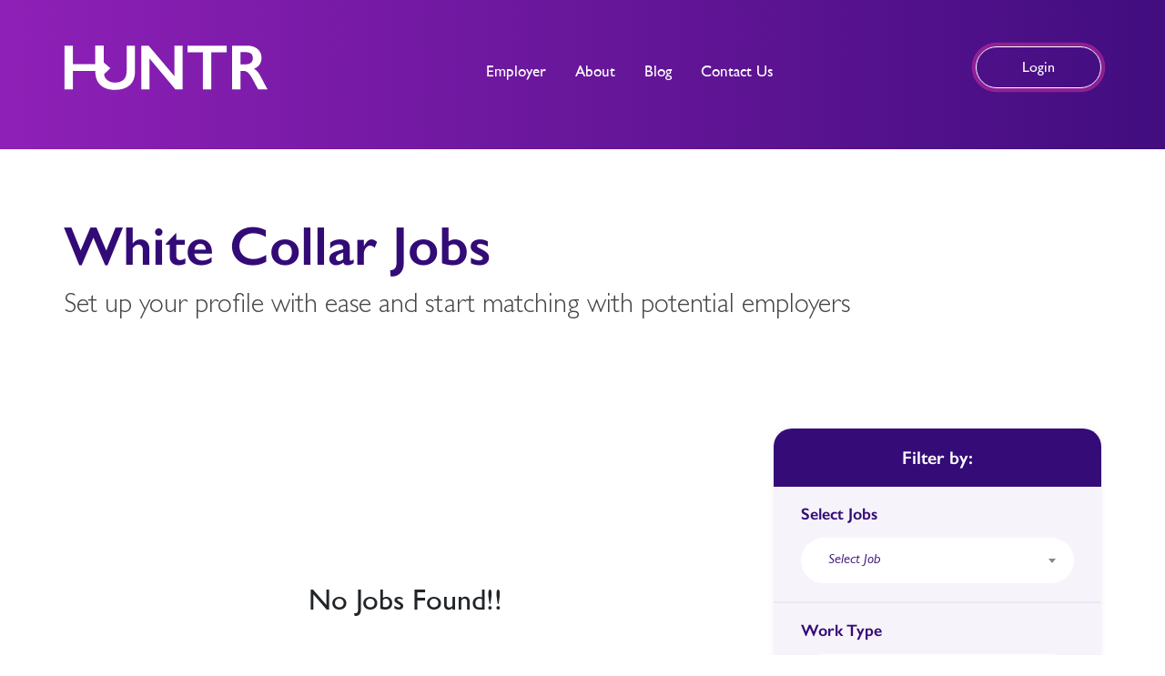

--- FILE ---
content_type: text/html; charset=UTF-8
request_url: https://huntr.app/job?page=5
body_size: 11562
content:
<!DOCTYPE html>
<html>
    <head>
        <meta charset="UTF-8">
        <meta name="viewport" content="width=device-width, initial-scale=1.0, maximum-scale=1.0, user-scalable=0" />
        <meta name="csrf-token" content="OGvmFj4qngKS22ScGsYmeNNOsdm3NXM4vjMfCf9F">

        <title>Huntr | Job</title>

        <link rel="icon" type="image/png" href="https://huntr.app/images/fav.png">
        <link rel="stylesheet" href="https://huntr.app/css/web/bootstrap.min.css">
        <link href="https://cdn.jsdelivr.net/npm/bootstrap@5.0.0/dist/css/bootstrap.min.css" rel="stylesheet" >

        <link rel="stylesheet" href="https://use.fontawesome.com/releases/v5.3.1/css/all.css">
        <link rel="stylesheet" href="https://stackpath.bootstrapcdn.com/font-awesome/4.7.0/css/font-awesome.min.css">
        <link rel="stylesheet" type="text/css" href="https://cdnjs.cloudflare.com/ajax/libs/animate.css/3.7.2/animate.css">
        <link rel="stylesheet" href="https://huntr.app/recruiter-media/css/bootstrap.css">
        <link rel="stylesheet" href="https://huntr.app/recruiter-media/css/bootstrap-grid.css">
        <link rel="stylesheet" href="https://huntr.app/recruiter-media/css/bootstrap-reboot.css">
        <link rel="stylesheet" href="https://huntr.app/css/web/style.css?v=10.0">
        <link rel="stylesheet" href="https://huntr.app/css/web/resp.css?v=10.0">
        <link rel="stylesheet" href="https://huntr.app/css/web/country-flags/css/flag-icons.css?v=1.3">
        <link rel="stylesheet" href="https://cdnjs.cloudflare.com/ajax/libs/slick-carousel/1.8.1/slick.css" />
        <link rel="stylesheet" href="https://cdnjs.cloudflare.com/ajax/libs/slick-carousel/1.8.1/slick-theme.min.css" />
        <link rel="stylesheet" href="https://cdnjs.cloudflare.com/ajax/libs/jquery-nice-select/1.1.0/css/nice-select.css" />
        <link rel="stylesheet" href="https://cdnjs.cloudflare.com/ajax/libs/jquery.perfect-scrollbar/1.5.0/css/perfect-scrollbar.css" />

       

        <link rel="stylesheet" href="https://huntr.app/css/web/select2.css">
        <script type='text/javascript' src='https://platform-api.sharethis.com/js/sharethis.js#property=60349217a0614500138d94ed&product=sop' async='async'></script>
        <link href="https://huntr.app/assets/general/toastr/build/toastr.css" rel="stylesheet" type="text/css" />
       
               
        <!-- Mixpanel Tracking Code for https://huntr.app/ -->
    <script>
        (function(f,b){if(!b.__SV){var e,g,i,h;window.mixpanel=b;b._i=[];b.init=function(e,f,c){function g(a,d){var b=d.split(".");2==b.length&&(a=a[b[0]],d=b[1]);a[d]=function(){a.push([d].concat(Array.prototype.slice.call(arguments,0)))}}var a=b;"undefined"!==typeof c?a=b[c]=[]:c="mixpanel";a.people=a.people||[];a.toString=function(a){var d="mixpanel";"mixpanel"!==c&&(d+="."+c);a||(d+=" (stub)");return d};a.people.toString=function(){return a.toString(1)+".people (stub)"};i="disable time_event track track_pageview track_links track_forms track_with_groups add_group set_group remove_group register register_once alias unregister identify name_tag set_config reset opt_in_tracking opt_out_tracking has_opted_in_tracking has_opted_out_tracking clear_opt_in_out_tracking start_batch_senders people.set people.set_once people.unset people.increment people.append people.union people.track_charge people.clear_charges people.delete_user people.remove".split(" ");
            for(h=0;h<i.length;h++)g(a,i[h]);var j="set set_once union unset remove delete".split(" ");a.get_group=function(){function b(c){d[c]=function(){call2_args=arguments;call2=[c].concat(Array.prototype.slice.call(call2_args,0));a.push([e,call2])}}for(var d={},e=["get_group"].concat(Array.prototype.slice.call(arguments,0)),c=0;c<j.length;c++)b(j[c]);return d};b._i.push([e,f,c])};b.__SV=1.2;e=f.createElement("script");e.type="text/javascript";e.async=!0;e.src="undefined"!==typeof MIXPANEL_CUSTOM_LIB_URL?
            MIXPANEL_CUSTOM_LIB_URL:"file:"===f.location.protocol&&"//cdn.mxpnl.com/libs/mixpanel-2-latest.min.js".match(/^\/\//)?"https://cdn.mxpnl.com/libs/mixpanel-2-latest.min.js":"//cdn.mxpnl.com/libs/mixpanel-2-latest.min.js";g=f.getElementsByTagName("script")[0];g.parentNode.insertBefore(e,g)}})(document,window.mixpanel||[]);
        mixpanel.init("9565a06d5551a8167d84ef8719915c42", {batch_requests: true})

        mixpanel.track("Video play", {"genre": "hip-hop", "duration in seconds": 42});

    </script>


        <!-- Global site tag (gtag.js) - Google Analytics -->








    <!-- Global site tag (gtag.js) - Google Analytics -->
    <script async src="https://www.googletagmanager.com/gtag/js?id=UA-138499117-7"></script>
    <script>
        window.dataLayer = window.dataLayer || [];
        function gtag(){dataLayer.push(arguments);}
        gtag('js', new Date());

        gtag('config', 'UA-138499117-7');
    </script>
        <script id="Cookiebot" src="https://consent.cookiebot.com/uc.js" data-cbid="36f47fc3-8bc0-4588-8f60-99dcac2b4632" data-blockingmode="auto" type="text/javascript"></script>
<script id="CookieDeclaration" src="https://consent.cookiebot.com/36f47fc3-8bc0-4588-8f60-99dcac2b4632/cd.js" type="text/javascript" async></script>
    </head>
        <body>
                <div class="jobs_wrap_new">
        <header class="jobs-header">
            <div id="myHeader">
    <div class="container">
        <nav class="navbar navbar-expand-lg navbar-light bg-light">
            <a class="navbar-brand" href="https://huntr.app"><img src="https://huntr.app/images/hunter-logo-lp.svg"></a>
            <div class="mobile-side-new">
                <div class="mobile_nav_new">
                    <button type="button" class="btn btn-primary" data-toggle="modal" data-target="#exampleModalCenter">
                        Login
                    </button>
                </div>
                <button class="h-header-mobile-toggler" type="button" id="h-header-mobile-toggler">
                    <span></span>
                    <span></span>
                    <span></span>
                </button>
            </div>

            <div class="collapse navbar-collapse" id="navbarSupportedContent">
                <ul class="navbar-nav m-auto">
                    <li class="nav-item ">
                        <a class="nav-link" href="https://huntr.app/employers">Employer<span class="sr-only"></span></a>
                    </li>
                    

                    

                    <li class="nav-item">
                        <a class="nav-link " href="https://huntr.app/about-us">About</a>
                    </li>
                    <!-- Job page -fetching Job details from hunter DB -->
                    

                    <li class="nav-item">
                        <a class="nav-link " href="https://huntr.app/blog">Blog</a>
                    </li>
                    
                    

                    <li class="nav-item">
                        <a class="nav-link " href="https://huntr.app/contact-us">Contact Us</a>
                    </li>
                </ul>

                <div class="h-landing-header-btn nav_btn">
                    <!-- Button trigger modal -->
                    <button type="button" class="btn btn-primary" data-toggle="modal" data-target="#exampleModalCenter">
                        Login
                    </button>
                </div>
            </div>
        </nav>

        <!-- Modal -->
        <div class="modal fade desktop-modal" id="exampleModalCenter" tabindex="-1" role="dialog" aria-labelledby="exampleModalCenterTitle" aria-hidden="true">
            <div class="modal-dialog modal-dialog-centered modal-xl" role="document">
                <div class="modal-content">
                    <div class="modal-header-top">
                        <h5>Log in</h5>
                    </div>
                    <div class="modal-body">
                        <div class="container">
                            <div class="row justify-content-between">
                                <div class="col-sm-12 col-md-12 col-lg-4 login-card">
                                    <div class="card-image">
                                        <img src="https://huntr.app/images/recruiter-login.png">
                                    </div>
                                    <div class="card-head">
                                        <p>Recruiter</p>
                                    </div>
                                    <div class="card-login">
                                        <a href="https://workforce.huntr.app/recruiter/login">Log In</a>
                                    </div>
                                    <div class="card-bottom">
                                        <a href="https://workforce.huntr.app/recruiter/register">New on our Platform? Create an Account</a>
                                    </div>
                                </div>

                                <div class="col-sm-12 col-md-12 col-lg-4 login-card">
                                    <div class="card-image ">
                                        <img src="https://huntr.app/images/candidate-login.png">
                                    </div>
                                    <div class="card-head">
                                        <p>Candidate</p>
                                    </div>
                                    <div class="card-login">
                                        <a href="https://workforce.huntr.app/candidate/login">Log In</a>
                                    </div>
                                    <div class="card-bottom">
                                        <a href="https://workforce.huntr.app/candidate/register">New on our Platform? Create an Account</a>
                                    </div>
                                </div>

                                <div class="col-sm-12 col-md-12 col-lg-4 login-card">
                                    <div class="card-image">
                                        <img src="https://huntr.app/images/service-login.png">
                                    </div>
                                    <div class="card-head">
                                        <p>Service Provider</p>
                                    </div>
                                    <div class="card-login">
                                        <a href="https://workforce.huntr.app/service-provider/login">Log In</a>
                                    </div>
                                    <div class="card-bottom">

                                    </div>
                                </div>
                            </div>
                        </div>
                    </div>
                </div>
            </div>
        </div>
        <!-- Modal ends-->

    </div>
</div>

<script>
    window.onscroll = function() {myFunction()};
    var header = document.getElementById("myHeader");
    var sticky = header.offsetTop;

    function myFunction() {
        if (window.pageYOffset > sticky) {
            header.classList.add("sticky");
        } else {
            header.classList.remove("sticky");
        }
    }
</script>
            <div class="h-mobile-menu">
    <div class="logo">
        <a href="https://huntr.app"><img src="https://huntr.app/assets/front-end/images/logo.png" alt="logo" /></a>
    </div>
    <div class="menu">
        <ul>
            <li><a href="https://huntr.app/employers">Employer</a></li>
            
           
            <li><a href="https://huntr.app/about-us">About</a></li>
            
           
           
           
            <li><a href="https://huntr.app/blog">Blog</a></li>
            <li><a href="https://huntr.app/contact-us">Contact-Us</a></li>
        </ul>

        
        
    </div>
</div>
        </header>
        <div class="container">
            <div class="row align-items-center">
                
                <div class="col-md-12 col-lg-12 col-job-banner">
                    <div class="job-banner-cnt">
                        <h2>White Collar Jobs</h2>
                        <p>Set up your profile with ease and start matching with potential employers</p>
                    </div>
                </div>
            </div>
            
        </div>
    </div>

    <section class="jobs-list-wrap">
        <div class="container">
            <div class="row job_list_wrapper">
                <div class="col-md-7 col-lg-7 col-xl-8 job_list_col_left">
                                            <div class="row text-center job-not-found">
                            <div class="col-md-12">
                                <h2>No Jobs Found!!</h2>
                            </div>
                        </div>
                                    </div>
                <div class="col-md-5 col-lg-5 col-xl-4 job_list_right">
                    <form action="" method="GET">
                    
                        <input type="hidden" name="_token" value="OGvmFj4qngKS22ScGsYmeNNOsdm3NXM4vjMfCf9F">                        <div class="h-sa-aside-wrap job-filter-mobile">
                            <div class="sa-aside-head ">
                                <a href="javascript:;" class="btn drop-text j-btn-filter">
                                    Filter<span class="rotate"><img src="https://huntr.app/images/j-arrow-bottom.svg"></span>
                                </a>
                                <h3>Filter by:</h3>
                            </div>
                            <div class="job-filter-contents" id="filter-drop-wrap">
                                <div class="scrollbar">
                                    <div class="sa-aside-section sa-input-section">
                                        <h3 class="sa-section-aside-head">Select Jobs</h3>
                                        <div class="sa-form-field-wrap">
                                            <select name="job[]" class="form-control" multiple id="job">
                                                                                                    <option value="2"  >Registered Nurse</option>
                                                                                                    <option value="3"  >Registered Nurse</option>
                                                                                                    <option value="4"  >Registered Nurse</option>
                                                                                                    <option value="5"  >Registered Nurse</option>
                                                                                                    <option value="6"  >Registered Nurse</option>
                                                                                                    <option value="7"  >Registered Nurse</option>
                                                                                                    <option value="8"  >Registered Nurse</option>
                                                                                                    <option value="9"  >Registered Nurse</option>
                                                                                                    <option value="10"  >Registered Nurse</option>
                                                                                                    <option value="11"  >Registered Nurse</option>
                                                                                                    <option value="12"  >Registered Nurse</option>
                                                                                                    <option value="13"  >Registered Nurse</option>
                                                                                                    <option value="14"  >Registered Nurse</option>
                                                                                                    <option value="15"  >Registered Nurse</option>
                                                                                                    <option value="16"  >Registered Nurse</option>
                                                                                                    <option value="17"  >Registered Nurse</option>
                                                                                                    <option value="18"  >Registered Nurse</option>
                                                                                                    <option value="19"  >Registered Nurse</option>
                                                                                                    <option value="20"  >Registered Nurse</option>
                                                                                                    <option value="21"  >Registered Nurse</option>
                                                                                                    <option value="22"  >Registered Nurse</option>
                                                                                                    <option value="23"  >Registered Nurse</option>
                                                                                                    <option value="24"  >Registered Nurse</option>
                                                                                                    <option value="25"  >Registered Nurse</option>
                                                                                                    <option value="26"  >Registered Nurse</option>
                                                                                                    <option value="27"  >Registered Nurse</option>
                                                                                                    <option value="28"  >Registered Nurse</option>
                                                                                                    <option value="29"  >Registered Nurse</option>
                                                                                                    <option value="30"  >Registered Nurse</option>
                                                                                                    <option value="31"  >Registered Nurse</option>
                                                                                                    <option value="32"  >Registered Nurse</option>
                                                                                                    <option value="33"  >Registered Nurse</option>
                                                                                                    <option value="34"  >Registered Nurse</option>
                                                                                                    <option value="35"  >Registered Nurse</option>
                                                                                                    <option value="36"  >Registered Nurse</option>
                                                                                                    <option value="37"  >Registered Nurse</option>
                                                                                                    <option value="38"  >Registered Nurse</option>
                                                                                                    <option value="39"  >Registered Nurse</option>
                                                                                                    <option value="40"  >Registered Nurse</option>
                                                                                                    <option value="41"  >Registered Nurse</option>
                                                                                                    <option value="42"  >Registered Nurse</option>
                                                                                                    <option value="43"  >Registered Nurse</option>
                                                                                                    <option value="44"  >Registered Nurse</option>
                                                                                                    <option value="45"  >Registered Nurse</option>
                                                                                                    <option value="46"  >Registered Nurse</option>
                                                                                                    <option value="47"  >Registered Nurse</option>
                                                                                                    <option value="48"  >Registered Nurse</option>
                                                                                                    <option value="49"  >Registered Nurse</option>
                                                                                                    <option value="50"  >Registered Nurse</option>
                                                                                                    <option value="51"  >Registered Nurse</option>
                                                                                                    <option value="52"  >Registered Nurse</option>
                                                                                                    <option value="53"  >Registered Nurse</option>
                                                                                                    <option value="54"  >Registered Nurse</option>
                                                                                                    <option value="55"  >Registered Nurse</option>
                                                                                                    <option value="56"  >Registered Nurse</option>
                                                                                                    <option value="57"  >Registered Nurse</option>
                                                                                                    <option value="58"  >Registered Nurse</option>
                                                                                                    <option value="59"  >Registered Nurse</option>
                                                                                                    <option value="60"  >Registered Nurse</option>
                                                                                                    <option value="61"  >Registered Nurse</option>
                                                                                                    <option value="62"  >Registered Nurse</option>
                                                                                                    <option value="63"  >Registered Nurse</option>
                                                                                                    <option value="64"  >Registered Nurse</option>
                                                                                                    <option value="65"  >Registered Nurse</option>
                                                                                                    <option value="66"  >Registered Nurse</option>
                                                                                                    <option value="67"  >Registered Nurse</option>
                                                                                                    <option value="68"  >Registered Nurse</option>
                                                                                                    <option value="69"  >Registered Nurse</option>
                                                                                                    <option value="70"  >Registered Nurse</option>
                                                                                                    <option value="71"  >Registered Nurse</option>
                                                                                                    <option value="72"  >Registered Nurse</option>
                                                                                                    <option value="73"  >Registered Nurse</option>
                                                                                                    <option value="74"  >Registered Nurse</option>
                                                                                                    <option value="75"  >Registered Nurse</option>
                                                                                                    <option value="76"  >Registered Nurse</option>
                                                                                                    <option value="77"  >Registered Nurse</option>
                                                                                                    <option value="78"  >Registered Nurse</option>
                                                                                                    <option value="79"  >Registered Nurse</option>
                                                                                                    <option value="80"  >Registered Nurse</option>
                                                                                                    <option value="81"  >Registered Nurse</option>
                                                                                                    <option value="82"  >Registered Nurse</option>
                                                                                                    <option value="83"  >Registered Nurse</option>
                                                                                                    <option value="84"  >Registered Nurse</option>
                                                                                                    <option value="85"  >Registered Nurse</option>
                                                                                                    <option value="86"  >Registered Nurse</option>
                                                                                                    <option value="87"  >Registered Nurse</option>
                                                                                                    <option value="88"  >Registered Nurse</option>
                                                                                                    <option value="89"  >Registered Nurse</option>
                                                                                                    <option value="90"  >Registered Nurse</option>
                                                                                                    <option value="91"  >Registered Nurse</option>
                                                                                                    <option value="92"  >Registered Nurse</option>
                                                                                                    <option value="93"  >Registered Nurse</option>
                                                                                                    <option value="94"  >Registered Nurse</option>
                                                                                                    <option value="95"  >Registered Nurse</option>
                                                                                                    <option value="96"  >Registered Nurse</option>
                                                                                                    <option value="97"  >Registered Nurse</option>
                                                                                                    <option value="98"  >Registered Nurse</option>
                                                                                                    <option value="99"  >Registered Nurse</option>
                                                                                                    <option value="100"  >Registered Nurse</option>
                                                                                                    <option value="101"  >Registered Nurse</option>
                                                                                                    <option value="102"  >Registered Nurse</option>
                                                                                                    <option value="103"  >Registered Nurse</option>
                                                                                                    <option value="104"  >Registered Nurse</option>
                                                                                                    <option value="105"  >Registered Nurse</option>
                                                                                                    <option value="106"  >Registered Nurse</option>
                                                                                                    <option value="107"  >Registered Nurse</option>
                                                                                                    <option value="108"  >Registered Nurse</option>
                                                                                                    <option value="109"  >Registered Nurse</option>
                                                                                                    <option value="110"  >Registered Nurse</option>
                                                                                                    <option value="111"  >Registered Nurse</option>
                                                                                                    <option value="112"  >Registered Nurse</option>
                                                                                                    <option value="113"  >Registered Nurse</option>
                                                                                                    <option value="114"  >Registered Nurse</option>
                                                                                                    <option value="115"  >Registered Nurse</option>
                                                                                                    <option value="116"  >Registered Nurse</option>
                                                                                                    <option value="117"  >Registered Nurse</option>
                                                                                                    <option value="118"  >Registered Nurse</option>
                                                                                                    <option value="119"  >Registered Nurse</option>
                                                                                                    <option value="120"  >Registered Nurse</option>
                                                                                                    <option value="121"  >Registered Nurse</option>
                                                                                                    <option value="122"  >Registered Nurse</option>
                                                                                                    <option value="123"  >Registered Nurse</option>
                                                                                                    <option value="124"  >Registered Nurse</option>
                                                                                                    <option value="125"  >Registered Nurse</option>
                                                                                                    <option value="126"  >Registered Nurse</option>
                                                                                                    <option value="127"  >Registered Nurse</option>
                                                                                                    <option value="128"  >Registered Nurse</option>
                                                                                                    <option value="129"  >Registered Nurse</option>
                                                                                                    <option value="130"  >L2 Aviation Porter</option>
                                                                                                    <option value="131"  >Nurses</option>
                                                                                                    <option value="132"  >Chef</option>
                                                                                                    <option value="133"  >Hospital Nurse</option>
                                                                                                    <option value="134"  >Waiter</option>
                                                                                                    <option value="135"  >Waitress</option>
                                                                                                    <option value="136"  >Cashier</option>
                                                                                                    <option value="137"  >Kitchen Steward</option>
                                                                                                    <option value="138"  >Sales Executive</option>
                                                                                                    <option value="139"  >Receptionist</option>
                                                                                                    <option value="140"  >Assistant Baker</option>
                                                                                                    <option value="141"  >Accountant</option>
                                                                                                    <option value="142"  >Helper</option>
                                                                                                    <option value="143"  >Cleaner</option>
                                                                                                    <option value="144"  >HR</option>
                                                                                                    <option value="145"  >House Keeping Supervisors</option>
                                                                                                    <option value="146"  >Butcher</option>
                                                                                                    <option value="147"  >Manager</option>
                                                                                                    <option value="148"  >Pastry chef</option>
                                                                                                    <option value="149"  >Marketing</option>
                                                                                                    <option value="150"  >SALES ASSOCIATE</option>
                                                                                                    <option value="151"  >CASHIER</option>
                                                                                                    <option value="152"  >Amazon Warehouse Helpers</option>
                                                                                                    <option value="153"  >DBX AVIATION PORTERS</option>
                                                                                                    <option value="154"  >Aviation Porters</option>
                                                                                                    <option value="155"  >Barista</option>
                                                                                                    <option value="156"  >Chef de Partie</option>
                                                                                                    <option value="157"  >Commis</option>
                                                                                                    <option value="158"  >HouseKeeping Supervisor</option>
                                                                                                    <option value="159"  >Photographer</option>
                                                                                                    <option value="160"  >Executive chef</option>
                                                                                                    <option value="161"  >Security Guard / Watchman</option>
                                                                                            </select>
                                        </div>
                                    </div>
                                   
                                    <div class="sa-aside-section sa-input-section">
                                        <h3 class="sa-section-aside-head">Work Type</h3>
                                        <div class="sa-form-field-wrap">
                                            <select name="work_type[]" class="form-control" multiple id="work_type">
                                                                                                    <option value="1" >Full Time</option>
                                                                                                    <option value="2" >Part Time</option>
                                                                                                    <option value="3" >Internship</option>
                                                                                                    <option value="4" >Freelance</option>
                                                                                            </select>
                                        </div>
                                    </div>
                                    <div class="sa-aside-section sa-input-section">
                                        <h3 class="sa-section-aside-head">Location</h3>
                                        <div class="sa-form-field-wrap">
                                            <select name="location[]" class="form-control" multiple id="location-select">
                                                                                                    <option value="1" >Abu Dhabi</option>
                                                                                                    <option value="2" >Ajman</option>
                                                                                                    <option value="3" >Al Ain</option>
                                                                                                    <option value="4" >Dubai</option>
                                                                                                    <option value="5" >Fujairah</option>
                                                                                                    <option value="6" >Ras Al Khaimah</option>
                                                                                                    <option value="7" >Sharjah</option>
                                                                                                    <option value="8" >Umm Al Quwain</option>
                                                                                                    <option value="9" >Saudi Arabia</option>
                                                                                                    <option value="10" >AF|Afghanistan</option>
                                                                                                    <option value="11" >AL|Albania</option>
                                                                                                    <option value="12" >DZ|Algeria</option>
                                                                                                    <option value="13" >AS|American Samoa</option>
                                                                                                    <option value="14" >AD|Andorra</option>
                                                                                                    <option value="15" >AO|Angola</option>
                                                                                                    <option value="16" >AI|Anguilla</option>
                                                                                                    <option value="17" >AQ|Antarctica</option>
                                                                                                    <option value="18" >AG|Antigua And Barbuda</option>
                                                                                                    <option value="19" >AR|Argentina</option>
                                                                                                    <option value="20" >AM|Armenia</option>
                                                                                                    <option value="21" >AW|Aruba</option>
                                                                                                    <option value="22" >AU|Australia</option>
                                                                                                    <option value="23" >AT|Austria</option>
                                                                                                    <option value="24" >AZ|Azerbaijan</option>
                                                                                                    <option value="25" >BS|Bahamas</option>
                                                                                                    <option value="26" >BH|Bahrain</option>
                                                                                                    <option value="27" >BD|Bangladesh</option>
                                                                                                    <option value="28" >BB|Barbados</option>
                                                                                                    <option value="29" >BY|Belarus</option>
                                                                                                    <option value="30" >BE|Belgium</option>
                                                                                                    <option value="31" >BZ|Belize</option>
                                                                                                    <option value="32" >BJ|Benin</option>
                                                                                                    <option value="33" >BM|Bermuda</option>
                                                                                                    <option value="34" >BT|Bhutan</option>
                                                                                                    <option value="35" >BO|Bolivia</option>
                                                                                                    <option value="36" >BA|Bosnia And Herzegovina</option>
                                                                                                    <option value="37" >BW|Botswana</option>
                                                                                                    <option value="38" >BV|Bouvet Island</option>
                                                                                                    <option value="39" >BR|Brazil</option>
                                                                                                    <option value="40" >IO|British Indian Ocean Territory</option>
                                                                                                    <option value="41" >BN|Brunei Darussalam</option>
                                                                                                    <option value="42" >BG|Bulgaria</option>
                                                                                                    <option value="43" >BF|Burkina Faso</option>
                                                                                                    <option value="44" >BI|Burundi</option>
                                                                                                    <option value="45" >KH|Cambodia</option>
                                                                                                    <option value="46" >CM|Cameroon</option>
                                                                                                    <option value="47" >CA|Canada</option>
                                                                                                    <option value="48" >CV|Cape Verde</option>
                                                                                                    <option value="49" >KY|Cayman Islands</option>
                                                                                                    <option value="50" >CF|Central African Republic</option>
                                                                                                    <option value="51" >TD|Chad</option>
                                                                                                    <option value="52" >CL|Chile</option>
                                                                                                    <option value="53" >CN|China</option>
                                                                                                    <option value="54" >CX|Christmas Island</option>
                                                                                                    <option value="55" >CC|Cocos (keeling) Islands</option>
                                                                                                    <option value="56" >CO|Colombia</option>
                                                                                                    <option value="57" >KM|Comoros</option>
                                                                                                    <option value="58" >CG|Congo</option>
                                                                                                    <option value="59" >CD|Congo, The Democratic Republic Of The</option>
                                                                                                    <option value="60" >CK|Cook Islands</option>
                                                                                                    <option value="61" >CR|Costa Rica</option>
                                                                                                    <option value="62" >CI|Cote D&#039;ivoire</option>
                                                                                                    <option value="63" >HR|Croatia</option>
                                                                                                    <option value="64" >CU|Cuba</option>
                                                                                                    <option value="65" >CY|Cyprus</option>
                                                                                                    <option value="66" >CZ|Czech Republic</option>
                                                                                                    <option value="67" >DK|Denmark</option>
                                                                                                    <option value="68" >DJ|Djibouti</option>
                                                                                                    <option value="69" >DM|Dominica</option>
                                                                                                    <option value="70" >DO|Dominican Republic</option>
                                                                                                    <option value="71" >TP|East Timor</option>
                                                                                                    <option value="72" >EC|Ecuador</option>
                                                                                                    <option value="73" >EG|Egypt</option>
                                                                                                    <option value="74" >SV|El Salvador</option>
                                                                                                    <option value="75" >GQ|Equatorial Guinea</option>
                                                                                                    <option value="76" >ER|Eritrea</option>
                                                                                                    <option value="77" >EE|Estonia</option>
                                                                                                    <option value="78" >ET|Ethiopia</option>
                                                                                                    <option value="79" >FK|Falkland Islands (malvinas)</option>
                                                                                                    <option value="80" >FO|Faroe Islands</option>
                                                                                                    <option value="81" >FJ|Fiji</option>
                                                                                                    <option value="82" >FI|Finland</option>
                                                                                                    <option value="83" >FR|France</option>
                                                                                                    <option value="84" >GF|French Guiana</option>
                                                                                                    <option value="85" >PF|French Polynesia</option>
                                                                                                    <option value="86" >TF|French Southern Territories</option>
                                                                                                    <option value="87" >GA|Gabon</option>
                                                                                                    <option value="88" >GM|Gambia</option>
                                                                                                    <option value="89" >GE|Georgia</option>
                                                                                                    <option value="90" >DE|Germany</option>
                                                                                                    <option value="91" >GH|Ghana</option>
                                                                                                    <option value="92" >GI|Gibraltar</option>
                                                                                                    <option value="93" >GR|Greece</option>
                                                                                                    <option value="94" >GL|Greenland</option>
                                                                                                    <option value="95" >GD|Grenada</option>
                                                                                                    <option value="96" >GP|Guadeloupe</option>
                                                                                                    <option value="97" >GU|Guam</option>
                                                                                                    <option value="98" >GT|Guatemala</option>
                                                                                                    <option value="99" >GN|Guinea</option>
                                                                                                    <option value="100" >GW|Guinea-bissau</option>
                                                                                                    <option value="101" >GY|Guyana</option>
                                                                                                    <option value="102" >HT|Haiti</option>
                                                                                                    <option value="103" >HM|Heard Island And Mcdonald Islands</option>
                                                                                                    <option value="104" >VA|Holy See (vatican City State)</option>
                                                                                                    <option value="105" >HN|Honduras</option>
                                                                                                    <option value="106" >HK|Hong Kong</option>
                                                                                                    <option value="107" >HU|Hungary</option>
                                                                                                    <option value="108" >IS|Iceland</option>
                                                                                                    <option value="109" >IN|India</option>
                                                                                                    <option value="110" >ID|Indonesia</option>
                                                                                                    <option value="111" >IR|Iran, Islamic Republic Of</option>
                                                                                                    <option value="112" >IQ|Iraq</option>
                                                                                                    <option value="113" >IE|Ireland</option>
                                                                                                    <option value="114" >IL|Israel</option>
                                                                                                    <option value="115" >IT|Italy</option>
                                                                                                    <option value="116" >JM|Jamaica</option>
                                                                                                    <option value="117" >JP|Japan</option>
                                                                                                    <option value="118" >JO|Jordan</option>
                                                                                                    <option value="119" >KZ|Kazakstan</option>
                                                                                                    <option value="120" >KE|Kenya</option>
                                                                                                    <option value="121" >KI|Kiribati</option>
                                                                                                    <option value="122" >KP|Korea, Democratic People&#039;s Republic Of</option>
                                                                                                    <option value="123" >KR|Korea, Republic Of</option>
                                                                                                    <option value="124" >KV|Kosovo</option>
                                                                                                    <option value="125" >KW|Kuwait</option>
                                                                                                    <option value="126" >KG|Kyrgyzstan</option>
                                                                                                    <option value="127" >LA|Lao People&#039;s Democratic Republic</option>
                                                                                                    <option value="128" >LV|Latvia</option>
                                                                                                    <option value="129" >LB|Lebanon</option>
                                                                                                    <option value="130" >LS|Lesotho</option>
                                                                                                    <option value="131" >LR|Liberia</option>
                                                                                                    <option value="132" >LY|Libyan Arab Jamahiriya</option>
                                                                                                    <option value="133" >LI|Liechtenstein</option>
                                                                                                    <option value="134" >LT|Lithuania</option>
                                                                                                    <option value="135" >LU|Luxembourg</option>
                                                                                                    <option value="136" >MO|Macau</option>
                                                                                                    <option value="137" >MK|Macedonia, The Former Yugoslav Republic Of</option>
                                                                                                    <option value="138" >MG|Madagascar</option>
                                                                                                    <option value="139" >MW|Malawi</option>
                                                                                                    <option value="140" >MY|Malaysia</option>
                                                                                                    <option value="141" >MV|Maldives</option>
                                                                                                    <option value="142" >ML|Mali</option>
                                                                                                    <option value="143" >MT|Malta</option>
                                                                                                    <option value="144" >MH|Marshall Islands</option>
                                                                                                    <option value="145" >MQ|Martinique</option>
                                                                                                    <option value="146" >MR|Mauritania</option>
                                                                                                    <option value="147" >MU|Mauritius</option>
                                                                                                    <option value="148" >YT|Mayotte</option>
                                                                                                    <option value="149" >MX|Mexico</option>
                                                                                                    <option value="150" >FM|Micronesia, Federated States Of</option>
                                                                                                    <option value="151" >MD|Moldova, Republic Of</option>
                                                                                                    <option value="152" >MC|Monaco</option>
                                                                                                    <option value="153" >MN|Mongolia</option>
                                                                                                    <option value="154" >MS|Montserrat</option>
                                                                                                    <option value="155" >ME|Montenegro</option>
                                                                                                    <option value="156" >MA|Morocco</option>
                                                                                                    <option value="157" >MZ|Mozambique</option>
                                                                                                    <option value="158" >MM|Myanmar</option>
                                                                                                    <option value="159" >NA|Namibia</option>
                                                                                                    <option value="160" >NR|Nauru</option>
                                                                                                    <option value="161" >NP|Nepal</option>
                                                                                                    <option value="162" >NL|Netherlands</option>
                                                                                                    <option value="163" >AN|Netherlands Antilles</option>
                                                                                                    <option value="164" >NC|New Caledonia</option>
                                                                                                    <option value="165" >NZ|New Zealand</option>
                                                                                                    <option value="166" >NI|Nicaragua</option>
                                                                                                    <option value="167" >NE|Niger</option>
                                                                                                    <option value="168" >NG|Nigeria</option>
                                                                                                    <option value="169" >NU|Niue</option>
                                                                                                    <option value="170" >NF|Norfolk Island</option>
                                                                                                    <option value="171" >MP|Northern Mariana Islands</option>
                                                                                                    <option value="172" >NO|Norway</option>
                                                                                                    <option value="173" >OM|Oman</option>
                                                                                                    <option value="174" >PK|Pakistan</option>
                                                                                                    <option value="175" >PW|Palau</option>
                                                                                                    <option value="176" >PS|Palestinian Territory, Occupied</option>
                                                                                                    <option value="177" >PA|Panama</option>
                                                                                                    <option value="178" >PG|Papua New Guinea</option>
                                                                                                    <option value="179" >PY|Paraguay</option>
                                                                                                    <option value="180" >PE|Peru</option>
                                                                                                    <option value="181" >PH|Philippines</option>
                                                                                                    <option value="182" >PN|Pitcairn</option>
                                                                                                    <option value="183" >PL|Poland</option>
                                                                                                    <option value="184" >PT|Portugal</option>
                                                                                                    <option value="185" >PR|Puerto Rico</option>
                                                                                                    <option value="186" >QA|Qatar</option>
                                                                                                    <option value="187" >RE|Reunion</option>
                                                                                                    <option value="188" >RO|Romania</option>
                                                                                                    <option value="189" >RU|Russian Federation</option>
                                                                                                    <option value="190" >RW|Rwanda</option>
                                                                                                    <option value="191" >SH|Saint Helena</option>
                                                                                                    <option value="192" >KN|Saint Kitts And Nevis</option>
                                                                                                    <option value="193" >LC|Saint Lucia</option>
                                                                                                    <option value="194" >PM|Saint Pierre And Miquelon</option>
                                                                                                    <option value="195" >VC|Saint Vincent And The Grenadines</option>
                                                                                                    <option value="196" >WS|Samoa</option>
                                                                                                    <option value="197" >SM|San Marino</option>
                                                                                                    <option value="198" >ST|Sao Tome And Principe</option>
                                                                                                    <option value="199" >SA|Saudi Arabia</option>
                                                                                                    <option value="200" >SN|Senegal</option>
                                                                                                    <option value="201" >RS|Serbia</option>
                                                                                                    <option value="202" >SC|Seychelles</option>
                                                                                                    <option value="203" >SL|Sierra Leone</option>
                                                                                                    <option value="204" >SG|Singapore</option>
                                                                                                    <option value="205" >SK|Slovakia</option>
                                                                                                    <option value="206" >SI|Slovenia</option>
                                                                                                    <option value="207" >SB|Solomon Islands</option>
                                                                                                    <option value="208" >SO|Somalia</option>
                                                                                                    <option value="209" >ZA|South Africa</option>
                                                                                                    <option value="210" >GS|South Georgia And The South Sandwich Islands</option>
                                                                                                    <option value="211" >ES|Spain</option>
                                                                                                    <option value="212" >LK|Sri Lanka</option>
                                                                                                    <option value="213" >SD|Sudan</option>
                                                                                                    <option value="214" >SR|Suriname</option>
                                                                                                    <option value="215" >SJ|Svalbard And Jan Mayen</option>
                                                                                                    <option value="216" >SZ|Swaziland</option>
                                                                                                    <option value="217" >SE|Sweden</option>
                                                                                                    <option value="218" >CH|Switzerland</option>
                                                                                                    <option value="219" >SY|Syrian Arab Republic</option>
                                                                                                    <option value="220" >TW|Taiwan, Province Of China</option>
                                                                                                    <option value="221" >TJ|Tajikistan</option>
                                                                                                    <option value="222" >TZ|Tanzania</option>
                                                                                                    <option value="223" >TH|Thailand</option>
                                                                                                    <option value="224" >TG|Togo</option>
                                                                                                    <option value="225" >TK|Tokelau</option>
                                                                                                    <option value="226" >TO|Tonga</option>
                                                                                                    <option value="227" >TT|Trinidad And Tobago</option>
                                                                                                    <option value="228" >TN|Tunisia</option>
                                                                                                    <option value="229" >TR|Turkey</option>
                                                                                                    <option value="230" >TM|Turkmenistan</option>
                                                                                                    <option value="231" >TC|Turks And Caicos Islands</option>
                                                                                                    <option value="232" >TV|Tuvalu</option>
                                                                                                    <option value="233" >UG|Uganda</option>
                                                                                                    <option value="234" >UA|Ukraine</option>
                                                                                                    <option value="235" >GB|United Kingdom</option>
                                                                                                    <option value="236" >US|United States</option>
                                                                                                    <option value="237" >UM|United States Minor Outlying Islands</option>
                                                                                                    <option value="238" >UY|Uruguay</option>
                                                                                                    <option value="239" >UZ|Uzbekistan</option>
                                                                                                    <option value="240" >VU|Vanuatu</option>
                                                                                                    <option value="241" >VE|Venezuela</option>
                                                                                                    <option value="242" >VN|Viet Nam</option>
                                                                                                    <option value="243" >VG|Virgin Islands, British</option>
                                                                                                    <option value="244" >VI|Virgin Islands, U.s.</option>
                                                                                                    <option value="245" >WF|Wallis And Futuna</option>
                                                                                                    <option value="246" >EH|Western Sahara</option>
                                                                                                    <option value="247" >YE|Yemen</option>
                                                                                                    <option value="248" >ZM|Zambia</option>
                                                                                                    <option value="249" >ZW|Zimbabwe</option>
                                                                                            </select>
                                        </div>
                                    </div>
                                    
                                    
                                    
                                
                                    <div class="sa-aside-section sa-input-section">
                                        <h3 class="sa-section-aside-head">Salary Range</h3>
                                        <div class="sa-form-field-wrap">
                                            <select name="salary_range" class="form-select"  id="salary_range">
                                                <option value="">-Select Position-</option>
                                                                                                    <option value="1" >AED 1,000 - AED 10,000</option>
                                                                                                    <option value="2" >AED 10,000 - AED 20,000</option>
                                                                                                    <option value="3" >AED 20,000 - AED 30,000</option>
                                                                                                    <option value="4" >AED 30,000 - AED 40,000</option>
                                                                                                    <option value="5" >AED 40,000 - AED 50,000</option>
                                                                                                    <option value="6" >AED 50,000 - AED 60,000</option>
                                                                                                    <option value="7" >AED 60,000 - AED 70,000</option>
                                                                                                    <option value="8" >AED 70,000 - AED 80,000</option>
                                                                                                    <option value="9" >AED 80,000 - AED 90,000</option>
                                                                                                    <option value="10" >AED 90,000 - AED 100,000</option>
                                                                                            </select>
                                        </div>
                                    </div>

                                    <div class="sa-aside-section sa-input-section">
                                        <h3 class="sa-section-aside-head">Experience</h3>
                                        <div class="sa-form-field-wrap">
                                            <select name="experience" class="form-select"  id="experience">
                                                <option value="">-Select Experience-</option>
                                                                                                    <option value="1"  >0 - 1 Years</option>
                                                                                                    <option value="2"  >1 - 2 Years</option>
                                                                                                    <option value="3"  >2 - 3 Years</option>
                                                                                                    <option value="4"  >3 - 4 Years</option>
                                                                                                    <option value="5"  >4 - 5 Years</option>
                                                                                                    <option value="6"  >5 - 6 Years</option>
                                                                                                    <option value="7"  >6 - 7 Years</option>
                                                                                                    <option value="8"  >7 - 8 Years</option>
                                                                                                    <option value="9"  >8 - 9 Years</option>
                                                                                                    <option value="10"  >10+ Years</option>
                                                                                                    <option value="11"  >20+ Years</option>
                                                                                                    <option value="12"  >30+ Years</option>
                                                                                            </select>
                                        </div>
                                    </div>
                                    
                                    
                                
                                    

                                    
                                </div>
                                
                                <div class="sa-aside-section sa-input-section">
                                    <button type="submit" class="btn btn-hunter w-100">Submit</button>
                                </div>
                            </div>
                        </div>
                    </form>
                </div>
            </div>
            <div class="row pagination-row">
                <div class="col-md-12 pagination-col">
                    <ul class="pagination" role="navigation">
        
                    <li class="page-item">
                <a class="page-link" href="https://huntr.app/job?page=4" rel="prev" aria-label="&laquo; Previous">&lsaquo;</a>
            </li>
        
        
                    
            
            
                                                                        <li class="page-item"><a class="page-link" href="https://huntr.app/job?page=1">1</a></li>
                                                        
        
                    <li class="page-item disabled" aria-disabled="true" aria-label="Next &raquo;">
                <span class="page-link" aria-hidden="true">&rsaquo;</span>
            </li>
            </ul>

                </div>
            </div>
        </div>
    </section>
    <div class="modal fade" id="social-media-share" tabindex="-1" aria-hidden="true">
        <div class="modal-dialog modal-dialog-centered modal-upgrade-plan">
            <div class="modal-content">
                <div class="modal-header bg-transparent">
                    <div class="sharethis-inline-share-buttons"></div>
                </div>
            </div>
        </div>
    </div>

    
    

    <footer class="home_footer_r">
        <div class="container">
    <div class="row footer_cnt">
        <div class="col-12 col-md-4 col-sm-3">
            <div class="footer_logo">
                <img src="https://huntr.app/images/hunter-logo-lp.svg">
            </div>
            <div class="social_links">
                <div class="desktop_view">
                    <h5>Follow Us:</h5>
                </div>
                <div class="mobile_view">
                    <h5>Get Social with us:</h5>
                </div>
            </div>
            <ul class="social_links social-icons">
               

                <li>
                    <a href="https://www.instagram.com/huntr.app/" target="_blank" class="social-icon"> <i
                            class="fa fa-instagram" aria-hidden="true"></i></a>
                </li>
               
                <li>
                    <a href="https://www.linkedin.com/company/hunter-app" target="_blank" class="social-icon"> <i
                    class="fa fa-linkedin" aria-hidden="true"></i></a>
                </li>
                
            </ul>

            <div class="in5-col-left">
                <p>In5, Dubai Internet City</p>
                <p>548 Market St San Francisco, California, 94104-5401, USA</p>
                <a href="mailto:info@huntr.app">info@huntr.app</a>
               
            </div>
        </div>

        <div class="col-12 col-md-2 col-sm-3">
            <ul class="footer_links">
                <li><a href="https://huntr.app/employers">Employer</a></li>
                
                <li><a href="https://huntr.app/about-us">About Us</a></li>
                
               
            </ul>
        </div>
        <div class="col-12 col-md-2 col-sm-3">
            <ul class="footer_links">
            
                <li><a href="https://huntr.app/privacy-policy">Privacy Policy</a></li>
                <li><a href="https://huntr.app/terms-and-conditions">Terms & Conditions</a></li>
                <li><a href="https://huntr.app/faq">FAQs</a></li>
               
                <li><a href="https://huntr.app/blog">Blog</a></li>
                <li><a href="https://huntr.app/contact-us">Contact Us</a></li>
            </ul>
        </div>

        <div class="col-12 col-md-4 col-sm-3 last_col home_ftr_websumit">
            <div class="h-lp-websubmit">
               
                <div class="h-lp-ftr-logos">
                    <a class="stepmatch-huntr websubmit order-1" href="https://www.techstars.com/" target="_blank">
                        <img class="imgStyle" src="https://huntr.app/images/techstarslogo.png"
                             alt="websubmit"/>
                       
                            
                    </a>

                   
                </div>
            </div>
        </div>

        <div class="col-md-12 contact-mobile">
            <div class="conatct-details-wrap">
                <h3>Contact Us</h3>
                <p>If you have any questions or just
                    want to chat contact us:
                </p>
                <h6>in5 Tech, Dubai Internet City, Dubai</h6>
                <h6>548 Market St San Francisco, California, 94104-5401, USA</h6>
                <a href="mailto:info@huntr.app">info@huntr.app</a>
               
            </div>
        </div>
    </div>

   

    <div class="clearfix"></div>
    <div class="row footer_bottom">
        <p class="col-md-6">© HUNTR, INC. (USA) and HUNTR FZE (UAE)</p>
       
        <div class="col-md-2 sidecart-payment-cards">
            <img src="https://huntr.app/images/visa-icon.svg" alt="payment-card">
            <img src="https://huntr.app/images/mastercard-icon.svg" alt="payment-card">
        </div>
    </div>
</div>
    </footer>

            <div class="loading_overlay">
                <div class="spinner-border text-primary" id="spinner" role="status"></div>
                <span class="loading_overlay_cnt">Processing your request, please do not reload page...</span>
            </div>
            <script src="https://cdnjs.cloudflare.com/ajax/libs/jquery/3.5.1/jquery.min.js" integrity="sha512-bLT0Qm9VnAYZDflyKcBaQ2gg0hSYNQrJ8RilYldYQ1FxQYoCLtUjuuRuZo+fjqhx/qtq/1itJ0C2ejDxltZVFg==" crossorigin="anonymous"></script>
            <script src="https://cdnjs.cloudflare.com/ajax/libs/popper.js/1.12.9/umd/popper.min.js"></script>
            <script src="https://maxcdn.bootstrapcdn.com/bootstrap/4.0.0/js/bootstrap.min.js"></script>
            <script src="https://huntr.app/recruiter-media/js/slick.js" ></script>
            <script src="https://cdnjs.cloudflare.com/ajax/libs/jquery.perfect-scrollbar/1.5.0/perfect-scrollbar.js"></script>

           
           
           
           
            <script src="https://unpkg.com/aos@2.3.1/dist/aos.js"></script>
            <script src="https://cdnjs.cloudflare.com/ajax/libs/gsap/1.15.0/TweenMax.min.js"></script>
           
            <script src="https://cdnjs.cloudflare.com/ajax/libs/simplePagination.js/1.6/jquery.simplePagination.js" ></script>
            <script src="https://cdnjs.cloudflare.com/ajax/libs/jquery-nice-select/1.1.0/js/jquery.nice-select.min.js"></script>
            <script src="https://huntr.app/js/select2.min.js"></script>
            <script src="https://huntr.app/assets/general/toastr/build/toastr.min.js" type="text/javascript"></script>

            <script src="https://cdn.jsdelivr.net/npm/@popperjs/core@2.9.2/dist/umd/popper.min.js" ></script>
            <script src="https://cdn.jsdelivr.net/npm/bootstrap@5.0.1/dist/js/bootstrap.min.js" integrity="sha384-Atwg2Pkwv9vp0ygtn1JAojH0nYbwNJLPhwyoVbhoPwBhjQPR5VtM2+xf0Uwh9KtT" crossorigin="anonymous"></script>

            <script type="text/javascript">
                $.ajaxSetup({
                    headers: {
                        'X-CSRF-TOKEN': $('meta[name="csrf-token"]').attr('content')
                    }
                });
                function is_touch_enabled() {
                    return ('ontouchstart' in window) ||
                        (navigator.maxTouchPoints > 0) ||
                        (navigator.msMaxTouchPoints > 0);
                }
                if (!is_touch_enabled()) {
                    $('html').mousemove(function (e) {
                        var wx = $(window).width();
                        var wy = $(window).height();
                        var x = e.pageX - this.offsetLeft;
                        var y = e.pageY - this.offsetTop;
                        var newx = x - wx / 2;
                        var newy = y - wy / 2;
                        $('.parallax div').each(function () {
                            var speed = $(this).attr('data-speed');
                            if ($(this).attr('data-revert'))
                                speed *= -1;
                            TweenMax.to($(this), 1, {x: (1 - newx * speed), y: (1 - newy * speed)});

                        });
                    });
                }
                $(document).ready(function () {
                    $("button#h-header-mobile-toggler").click(function () {
                        $("body ").toggleClass("open-sidebar ");
                    });
                    const $menu = $('.dropdown');
                    $(document).mouseup(e => {
                        if (!$menu.is(e.target) // if the target of the click isn't the container...
                            &&
                            $menu.has(e.target).length === 0) // ... nor a descendant of the container
                        {
                            $menu.removeClass('is-active');
                        }
                    });
                    $('.toggle').on('click', () => {
                        $menu.toggleClass('is-active');
                    });
                });
            </script>

            <!-- Facebook Pixel Code -->
            <script>
                !function(f,b,e,v,n,t,s)
                {if(f.fbq)return;n=f.fbq=function(){n.callMethod?
                    n.callMethod.apply(n,arguments):n.queue.push(arguments)};
                    if(!f._fbq)f._fbq=n;n.push=n;n.loaded=!0;n.version='2.0';
                    n.queue=[];t=b.createElement(e);t.async=!0;
                    t.src=v;s=b.getElementsByTagName(e)[0];
                    s.parentNode.insertBefore(t,s)}(window, document,'script',
                    'https://connect.facebook.net/en_US/fbevents.js');
                fbq('init', '695071814398311');
                fbq('track', 'PageView');
            </script>
            <noscript><img height="1" width="1" style="display:none" src="https://www.facebook.com/tr?id=695071814398311&ev=PageView&noscript=1"/></noscript>
            <!-- End Facebook Pixel Code -->
            <script>

</script>

                <script>
        $(document).ready(function(){
            $("#share a").click(function() {
                $('#social-media-share').modal('show');
            });
            $('#location-select').select2({
                placeholder: "Select Location"
            });
            // $('#skill-select').select2({
            //     placeholder: "Select Skills"
            // });
            $('#salary_range').select2({
                placeholder: "Select Salary Range"
            });
            $('#nationality').select2({
                placeholder: "Select Nationality"
            });
            $('#experience').select2({
                placeholder: "Select Experience"
            });
            $('#work_type').select2({
                placeholder: "Select Work type"
            });
            $('#job').select2({
                placeholder: "Select Job"
            });
            $('a.j-btn-filter').click(function () {
                $('#filter-drop-wrap').fadeToggle();
                $('.sa-aside-head').toggleClass("filter-mobile-head");
                $('.rotate').toggleClass("down");
            });
        });
    </script>
        </body>
</html>


--- FILE ---
content_type: text/css
request_url: https://huntr.app/css/web/style.css?v=10.0
body_size: 17116
content:
:root {
    /* Fonts */
    --main-font: 'Gill Sans', sans-serif;
    /* colors */
    --primary-color: #350B78;
    --secondary-color: #5D1A93;
    --third-color: #E4DEEF;
}

@font-face {
    font-family: 'Gill Sans';
    src: url('../fonts/GillSans-SemiBold.ttf') format('truetype');
    font-weight: 600;
    font-style: normal;
}


@font-face {
    font-family: 'Gill Sans';
    src: url('../fonts/GillSans-LightItalic.ttf') format('truetype');
    font-weight: 300;
    font-style: italic;
}

/*@font-face {*/
/*    font-family: 'GillSans';*/
/*    src: url('GillSans.ttf') format('truetype');*/
/*    font-weight: 100;*/
/*    font-style: normal;*/
/*    font-display: swap;*/
/*}*/


@font-face {
    font-family: 'Gill Sans';
    src: url('../fonts/GillSans.ttf') format('truetype');
    font-weight: normal;
    font-style: normal;
}

@font-face {
    font-family: 'Gill Sans';
    src: url('../fonts/GillSans-Italic.ttf') format('truetype');
    font-weight: normal;
    font-style: italic;
}

@font-face {
    font-family: 'Gill Sans';
    src: url('../fonts/GillSans-Light.ttf') format('truetype');
    font-weight: 300;
    font-style: normal;
}

@font-face {
    font-family: 'Gill Medium';
    src: url('../fonts/GillSansMedium.ttf');
    font-weight: 500;
    font-style: normal;
}

@font-face {
    font-family: 'Gill Sansbold';
    src: url('../fonts/GillSansBold.ttf');
    font-weight: 700;
    font-style: normal;
}
h1, h2, h3, h4, h5, h6{
    font-family: var(--main-font) !important;
}
body, p, a {
    font-family: 'Gill Sans';
}

/*pulsating btn animation*/

@-webkit-keyframes pulser {
    0% {
        -webkit-box-shadow: 0 0 0 0 rgba(213, 48, 165, 0.9);
    }
    70% {
        -webkit-box-shadow: 0 0 0 10px rgba(213, 48, 165, 0);
    }
    100% {
        -webkit-box-shadow: 0 0 0 0 rgba(213, 48, 165, 0);
    }
}

@keyframes pulser {
    0% {
        -moz-box-shadow: 0 0 0 0 rgba(213, 48, 165, 0.9);
        box-shadow: 0 0 0 0 rgba(213, 48, 165, 0.9);
    }
    70% {
        -moz-box-shadow: 0 0 0 10px rgba(213, 48, 165, 0);
        box-shadow: 0 0 0 10px rgba(213, 48, 165, 0);
    }
    100% {
        -moz-box-shadow: 0 0 0 0 rgba(213, 48, 165, 0);
        box-shadow: 0 0 0 0 rgba(213, 48, 165, 0);
    }
}

@-webkit-keyframes pulse2 {
    0% {
        -webkit-box-shadow: 0 0 0 0 rgba(213, 48, 165, 0.9);
    }
    70% {
        -webkit-box-shadow: 0 0 0 10px rgba(213, 48, 165, 0);
    }
    100% {
        -webkit-box-shadow: 0 0 0 0 rgba(213, 48, 165, 0);
    }
}

@keyframes pulse2 {
    0% {
        -moz-box-shadow: 0 0 0 0 rgba(213, 48, 165, 0.9);
        box-shadow: 0 0 0 0 rgba(213, 48, 165, 0.9);
    }
    70% {
        -moz-box-shadow: 0 0 0 10px rgba(213, 48, 165, 0);
        box-shadow: 0 0 0 10px rgba(213, 48, 165, 0);
    }
    100% {
        -moz-box-shadow: 0 0 0 0 rgba(213, 48, 165, 0);
        box-shadow: 0 0 0 0 rgba(213, 48, 165, 0);
    }
}

.wrap {
    background-color: #350076;
}

.wrap {
    background-image: url('../../images/banner-new.jpg');
    background-size: cover;
    background-position: bottom;
}

header {
    padding: 75px 5px 80px 5px!important;
    /* background-image: linear-gradient(to right,#8F20B7,#410D7F); */
    padding: 35px 5px 35px 5px!important;
}
header .navbar{
    padding: .5rem 0!important;
}
.navbar.bg-light {
    background-color: transparent !important;
}

.navbar-light .navbar-nav .active > .nav-link, .navbar-light .navbar-nav .nav-link.active, .navbar-light .navbar-nav .nav-link.show, .navbar-light .navbar-nav .show > .nav-link {
    color: #FFF!important;
}

.navbar-light .navbar-nav .nav-link {
    color: #fff !important;
    font-size: 17px !important;
    padding-bottom: 0 !important;

}

.navbar-light .navbar-nav .nav-item {
    padding-right: 0.5rem!important;
    padding-left: 0.5rem!important;
}

.navbar-toggler-icon {
    width: 50px!important;
    height: 50px!important;
}

.navbar-light .navbar-toggler-icon {
    background-image: url('../../images/menub.png') !important;
    background-size: 40px!important;
}

.navbar-toggler {
    border: none!important;
    padding: 0px!important;
}

.navbar-toggler:focus, .navbar-toggler:active, .navbar-toggler:hover {
    outline: none;
}

.h-lp-footer-social span.h-social-text {
    font-family: 'Gill Sans';
}

/*----------------------------------------mobile menu----------------------------------------------------------*/
.h-mobile-menu {
    display: none;
}

.h-mobile-menu .logo img {
    width: 170px;
}

.h-mobile-menu .menu {
    margin-top: 30px;
}

.menu a {
    color: #fff;
    text-decoration: none;
    padding-bottom: 5px;
    letter-spacing: 2px;
    display: inline-block;
    transition: all 0.2s ease-in-out;
}

.menu ul {
    padding-top: 20px;
    list-style: none;
    display: flex;
    justify-content: flex-end;
}

button.h-header-mobile-toggler {
    background-color: transparent;
    border: none;
    cursor: pointer;
    margin-top: 10px;
    display: none;
}

/*----------------------------------------end mobile menu----------------------------------------------------------*/
.l_section_cnt {
    display: inline-flex;
}

.navbar-brand img {
    width: 225px;
}

.home_bnr_cnt {
    height:100vh;
}

.home_bnr_cnt h2 {
    font-weight: 400;
    font-family: var(--main-font);
    margin-bottom: 32px;
}

.home_bnr_cnt p {
    font-size: 24px;
    font-weight: 100;
}

.banner_cnt h2 {
    color: #fff;
    width: 100%;
    font-size: 47px;
    line-height: 54px;
    font-weight: 600;
}
.banner_cnt p{
    color: #fff;
    font-size: 20px;
}

a.lp-app-icon {
    display: inline-block;
    padding-top: 0px;
    border: 2px solid #fff;
    border-radius: 7px;
    padding: 3px 10px;
    box-shadow: 0 0 0 rgb(213, 48, 165);
    animation: pulser 2s infinite;
}

.lp-app-icon img {
    width: 130px;
}

.play_store .lp-app-icon {
    padding: 7px 10px;
    margin-left: 25px;
}

.left_col {
    padding-top: 120px;
}

.right_col img {
    width: 100%;
    float: left;
}

.banner_fimg {
    position: absolute;
    top: -49px;
    z-index: 998;
    left: -99px;
}

.banner_fimg img {
    width: 100%;
    margin-top: 120px;
}

.banner_simg {
    left: 248px;
    position: absolute;
    z-index: 2000;
    top: -9px;
}

.banner_simg img {
    width: 100%;
}

.desktop_view {
    display: block;
}

.mobile_view {
    display: none;
}

.store_links {
    display: flex;
    margin-top: 40px;
}

.store_links img {
    width: 150px;
    max-width: 100%;
}

.banner_cnt .form-inline {
    margin-top: 40px !important;
}

.banner_cnt .form-control {
    background: transparent;
    border-radius: 50px;
}

.banner_cnt .btn {
    border-radius: 50px;
    background-color: #F244FC;
    border: none;
    color: #fff;
    padding: 10px 20px;
}
.banner_cnt .btn a{
    color: #fff;
}
.nav_btn .btn:hover {
    background-color: #fff !important;
    transition: .3s all ease-in-out;
    color: #350076;
}

.nav_btn .btn:hover a {
    color: #350076;
    transition: .2s all ease-in-out;
}

.nav_btn .btn {
    background-color: transparent;
    border-radius: 50px;
    color: #fff;
    border-color: #fff;
    padding: 10px 50px;
    box-shadow: 0 0 0 rgb(213, 48, 165);
    animation: pulser 2s infinite;

}

.nav_btn .btn a {
    color: #fff;
    text-decoration: none;
    font-family: 'Gill Sans' !important;
    font-weight: 500;
    letter-spacing: 1px;
}

.bg-app-icon {
    background-color: #330B76;
    border: none !important;
}

.bg-app-icon img {
    width: 164px !important;
}

footer .mobile_view .apstore, footer .mobile_view .gplay {
    padding: 0px 10px;
    text-align: center;
}

footer .mobile_view .apstore a.lp-app-icon {
    padding: 4px 10px;
}

.ap-store-icon {
    justify-content: center;
}

footer .mobile_view {
    margin-right: 10px;
    margin-left: 10px;
}

.h-mobile-menu .menu button a {
    padding-bottom: 0;
}

.nav-item .nav-link:hover {
    color: #fff !important;
    border-bottom: 1px solid #fff;
    /*transition: all ease-in-out 0.2s;*/
}

.right_col_cnt {
    display: flex;
}

.owl-carousel .owl-item img {
    width: 80% !important;
}

#clients_row {
    margin-top: 80px;
    padding-bottom: 50px;
    margin-bottom: 100px;
    padding-top: 20px;
}

.clients_img {
    text-align: center;
    margin-top: 30px;
    align-items: flex-end;
}

.clients_img h1 {
    color: #330B76;
}

.clients_img img {
    width: 170px;
    /*mix-blend-mode: multiply;*/
    image-rendering: -webkit-optimize-contrast;
}
.clients_img [class*=col-]{
    margin-bottom: 60px;
}
#clients_row h1 {
    margin-bottom: 20px;
    font-weight: 600;
}

footer {
    background-size: 100%;
    background-position: bottom;
    background-color: #350076;
    background-repeat: no-repeat;
    width: 100%;
}

.home_footer_r:before {
    content: "";
    /* background-image: url('../../images/footer_be_color.png'); */
    background-image: url('../../images/footer_be.png');
    position: relative;
    background-size: 100%;
    top: -1px;
    display: block;
    width: 100%;
    height: 234px;
    background-repeat: no-repeat;
}

.social-icons {
    margin-left: 0;
    display: inline-block;
    padding-left: 0;
    margin-bottom: 0;
    margin-top: 10px;
}

.social-icons li {
    vertical-align: middle;
    display: inline-flex;
    border-radius: 50%;
    width: 36px;
    height: 36px;
    text-align: center;
    margin-right: 8px;
    background-color: #fff;
    justify-content: center;
    align-items: center;
    padding-top: 2px;
    transition: all .2s ease-in-out;
}
.social-icons li:last-child{
    margin-right: 0;
}

.social-icons li a {
    color: #350076;
    text-decoration: none;
    font-size: 20px;
    width: 20px;
}

.social-icons li a i {
    font-weight: 500 !important;
}

.social-icon .fa-tik-tok {
    width: 100%;
    display: inline-block;
    max-width: 15px;
    vertical-align: baseline;
    margin-top: 8px;
}

.footer_links {
    padding-left: 0px;
}

.footer_cnt {
    padding-top: 0px;
    padding-bottom: 60px;
}

.footer_bottom {
    border-top: 1px solid #582C8E;
    position: relative;
}

.footer_cnt h5, .footer_cnt p {
    color: #fff;
}

.footer_logo img {
    width: 150px;
}

.social_links h5 {
    color: #fff;
    margin-bottom: 25px;
    margin-top: 40px;
}

.social_links {
    display: flex;
}

.social_links img {
    width: 50px;
}

.footer_links {
    list-style: none;
}

.footer_links li {
    margin-bottom: 10px;
}

.footer_links li a {
    color: #fff;
    text-decoration: none;
}

.last_col a {
    color: #fff;
    text-decoration: none;
}

.footer_bottom p {
    color: #fff;
    padding-top: 20px;
    padding-bottom: 0px;
}

.track_img img {
    width: 100%;
}

/*----------------------------------------employer----------------------------------------------*/
.wrap_employer {
    background-image: url('../../images/Group_143.jpg');
    background-size: 100%;
    background-position: top;
    background-color: transparent;
    background-repeat: no-repeat;
}

.employer_bnr_cnt .btn, .jb_bnr_cnt .btn, .about_banner_cnt .btn {
    background-color: transparent;
    padding: 10px 30px;
    border: 1px solid #fff;
}

.employer_bnr_cnt {
    min-height: 645px;
}

.employer_right_img img {
    width: 60%;
    margin-left: 35%;
}

.employer_btn {
    margin-top: 40px;
}

.create_right_section, .gs_left_section {
    display: flex;
}

.create_right_section img {
    width: 90%;
    position: relative;
    left: 0px;
    z-index: 3000;
}

.create1 {
    z-index: 3000;
}

.create2 {
    z-index: 2000;
}

.create2 img {
    width: 180px;
    margin-top: 20px;
    position: relative;
    left: -15px;
    z-index: 2000;
}

.create3 {
    z-index: 1000;
}

.create3 img {
    width: 160px;
    margin-top: 40px;
    position: relative;
    left: -30px;
    z-index: 1000;
}

.create_cnt {
    width: 65%;
    margin-top: 25%;
}
.create_cnt p{
    font-size: 20px;
    line-height: 28px;
    font-weight: 100;
    color: #454545;
    width: 75%;
    text-align: left;
}
.create_cnt h2 {
    color: #330B76;
    font-size: 46px;
    line-height: 50px;
    font-weight: 500;
    text-align: left;
}

.create2_mid {
    position: absolute;
    left: 13%;
}

.create2_mid img {
    width: 242px;
    margin-top: 56px;
}

.chat_cnt_img img {
    width: 90%;
}

.employer_body {
    padding-bottom: 80px;
    margin-top: 50px;
}

/*---------------------------------------- end employer----------------------------------------------*/
/*------------------------------------------press----------------------------------------------------*/
.participants_row_bottom {
    text-align: center;
}

.participant_img {
    display: flex;
}

#participants_row {
    text-align: center;
    margin-top: 50px;
}

#participants_row img, .participants_row_bottom img {
    width: 100%;
    padding: 40px;
}

.participants_row_bottom img {
    -webkit-box-shadow: 0px 10px 13px -6px rgba(0, 0, 0, 0.25);
    -moz-box-shadow: 0px 10px 13px -6px rgba(0, 0, 0, 0.25);
    box-shadow: 0px 10px 13px -6px rgba(0, 0, 0, 0.25);
}

#participants_row h1, .participants_row_bottom h1 {
    color: #330B76;
}

.participants_cnt {
    border-bottom: 1px solid #D1D1D1;
}

.heard_body .card {
    border-top-right-radius: 10px;
    border-top-left-radius: 10px;
    background: #FAFAFA;
    border: none;
}

.heard_body .card-body a {
    border-radius: 50px;
    background-color: #350B76;
    border-color: #350B76;
}

.heard_body .card-img-top {
    background-color: #350B76;
    border-radius: 10px;
    height: 240px;
}

.heard_body .card-title {
    font-size: 15px;
}

.heard_body .card-title, .heard_body .card-text {
    color: #939393;
}

.press_bnr_cnt h6 a {
    font-weight: bold;
    color: #fff;
}

.participants_row_bottom {
    /*margin-bottom: 400px;*/
    margin-top: 30px;
}

/* .participants_row_top {
    margin-top: -15% !important;
} */

.job-desc-right.job-view-paragraph {
    color: #350076;
    font-weight: 400;
}

/*------------------------------------------end press----------------------------------------------------*/

/*----------------------------------------job seeker-----------------------------------------------------*/
.employer_page {
    background-repeat: no-repeat;
    background-image: url('../../images/employee_body_bg.png');
    background-size: 101%;
    background-position: 1px 800px;
}

.page_jobseeker {
    background-repeat: no-repeat;
    background-image: url('../../images/js_body_bg.png');
    background-size: 110%;
    background-position: -113px;
}

.jb_wrap {
    background-image: url('../../images/jb_banner.png');
    background-color: transparent;
    background-repeat: no-repeat;
    background-position: top;
    background-size: 100%;
    position: relative;
}

.f_row {
    margin-top: 190px;
}

.gs_left_section img {
    width: 90%;
    margin-top: 60px;
    position: relative;
}

.gs_left_section .create2 img {
    width: 160px;
    margin-top: 20px;
    position: relative;
    right: -15px;
}

.gs3 img {
    width: 180px;
    margin-top: 0px;
    position: relative;
    right: 0px;
}

.gc_cnt_img img {
    width: 90%;
}

#l_section {
    text-align: center;
}

#l_section h1 {
    color: #330B76;
}

#l_section img, .apstore img, .gplay img {
    width: 200px;
}

.apstore {
    text-align: right;
}

.gplay {
    text-align: left;
}

.gplay .lp-app-icon {
    padding: 7px 10px;
}

.jb_cnt {
    margin-top: 25%;
}

.jb_get_hunt img {
    width: 90%;
}

.jb_get_hunt1 img {
    width: 220px;
}

.jb_bnr_right_img img {
    width: 165px;
    position: absolute;
    left: 92px;
    bottom: 46px;
}

.job_bnr_right_img img{
    width: 165px;
    position: absolute;
    top: 280px;
}
.employee-banner-new {
    height:100vh;
}

.jb_footer:before {
    display: none;
}

.jb_footer_cnt {
    background-image: url('../../images/Path_162.png');
    position: relative;
    background-size: 102%;
    background-repeat: no-repeat;
    background-position: -5px;
}

#l_section {
    text-align: center;
    margin-top: 82px;
    margin-bottom: 347px;
}

.press_footer {
    background-image: url('../../images/footer_press_bg.png');
    position: relative;
    background-size: 101%;
    background-repeat: no-repeat;
    background-position: bottom;
}

.emp_footer_m {
    background-image: url('../../images/footer_press_bg.png');
    background-repeat: no-repeat;
    background-size: cover;
    background-position: center center;
    position: relative;
    height: 902px;
    display: flex;
    align-items: flex-end;
    background-position: 18% 100%;
    justify-content: center;
}

.wrap_press {
    /*background-image: url('../../images/Press-header-bg.svg');*/
    background-size: 100%;
    background-repeat: no-repeat;
    background-position: top center;
    background-color: transparent;
    /* height: 580px; */
}

/**/
/*----------------------------------------aboutus------------------------------------------------------*/
.about_banner_cnt {
    padding-bottom: 156px;
}

.aboutus_wrap {
    background-repeat: no-repeat;
    background-image: url('../../images/about_banner_bg.png');
    background-size: 110%;
    background-position: top;
    background-color: transparent;
}

.about_banner_r img {
    width: 60%;
}

.abt-team-pic {
    position: relative;
    background-repeat: no-repeat;
    display: flex;
    justify-content: center;
    align-items: center;
}

.team-bg-1 {
    background-image: url('../../images/team-bg-1.svg');
    background-size: 82%;
    height: 290px;
    background-position: center center;
}

.team-bg-2 {
    background-image: url('../../images/team-bg-2.svg');
    background-size: 80%;
    height: 290px;
    background-position: 66% 36%;

}

.abt-team-pic img {
    border-radius: 100%;
}

.team_cnt_head {
    text-align: center;
    margin-bottom: 35px;
}

.team_cnt_head h1 {
    color: #330B76;
    font-weight: 600;
}

.team_cnt {
    text-align: center;
}

.team_cnt h3 {
    color: #939393;
}

.team_cnt h5 {
    color: #330B76;
}

.team_cnt p {
    font-size: 14px;
}

.team_cnt img {
    width: 62%;
}

.team_cnt a > img {
    width: 50px;
    height: 50px;
}

.team {
    padding-top: 100px;
    padding-bottom: 250px;
}

.about_footer {
    background-image: url('../../images/Path_162.png');
    position: relative;
    background-size: 101%;
    background-repeat: no-repeat;
    background-position: 20% 76%;
}

/*----------------------------------------end aboutus--------------------------------------------------*/
/*-----------------------------------------blog page---------------------------------------------------*/
.p_articles {
    text-align: center;
    border-top: 1px solid #D1D1D1;
}

.p_articles h3 {
    color: #939393;
    padding-top: 28px;
    padding-bottom: 28px;
}

.p_articles h4 {
    color: #350B76;
}

.p_articles p {
    color: #939393;
}

.p_articles img {
    width: 88px;
}

.p_articles_cnt {
    margin-bottom: 20px;
}

.page-link {
    border: none;
    color: #350b76;
}

.page-link:active, .page-link:hover, .page-item:first-child .page-link {
    border-radius: 50px;
    background-color: #350b76;
    color: #fff;
    height: 35px;
    width: 35px;
    margin-right: 10px;
    border: navajowhite;
    text-align: center;
}

.filter {
    text-align: center;
    background-color: #350B76;
    border-top-left-radius: 20px;
    border-top-right-radius: 20px;
    padding-top: 15px;
    padding-bottom: 15px;
}

.filter h3, .filter p {
    color: #fff;
}

.blog_page_r {
    text-align: center;
}

.blog_page_r h1, .blog_page_r p {
    color: #fff;
}

.blog_page_r .form-control {
    background-color: #fff;
    color: #939393;
    width: 60%;
    margin: 0 auto;
}

.blog_page_r .btn {
    color: #A907C6;
    background-color: #fff;
}

.blog_wrap {
    background-image: url('../../images/blog_header.png');
    position: relative;
    background-size: 101%;
    background-repeat: no-repeat;
    background-position: 20% 76%;
    background-color: transparent;
}

.h-blog-items .card {
    flex-direction: row;
    border-radius: 8px;
    border: none;
    background-color: transparent;
}

.h-blog-items .card-body a h4 {
    color: #330B76;
}

.tags_link {
    display: flex;
}

.tags_link a {
    color: #350B76;
    padding: 5px 20px;
    background-color: #F6F4FA;
    border-radius: 50px;
    margin-right: 10px;
}

.h-blog-items .card-text {
    margin-top: 20px;
    margin-bottom: 20px;
}

.blog_link a {
    background-color: #350B76;
    color: #fff;
    padding: 10px 20px;
    border-radius: 50px;
}

.h-blog-items {
    margin-bottom: 100px;
    padding-bottom: 100px;
    border-bottom: 1px solid #969696;
}

.h-blog-items .card a img {
    width: 260px;
    border-radius: 8px;
    object-fit: cover;
    height: 100%;
    object-position: center center;
}

.h-blog-aside {
    background-color: #F6F4FA;
    margin-bottom: 40px;
    border-radius: 20px;
}

.h-blog-section {
    padding: 20px;
}

.h-blog-widget h3 {
    color: #350B76;
}

.h-blog-search, .h-blog-category, .h-blog-article, .h-blog-tagged {
    padding-top: 25px;
    padding-bottom: 25px;
    border-bottom: 1px solid #ECE7F5;
}

.h-blog-search .form-control {
    background: #fff;
    border-radius: 50px;
    color: #939393;
}

.h-blog-category ul li {
    border-bottom: 1px solid #999;
    padding: 28px 48px 28px 17px;
}

.h-blog-category ul li:last-child {
    border-bottom: none;
}

.h-blog-category ul {
    list-style: none;
    padding: 0;
}

.h-blog-category ul li a {
    font-weight: 300;
    display: flex;
    justify-content: space-between;
    color: #808080;
}

.h-blog-category ul li a span {
    display: inline-block;
}

.v_more a {
    color: #340260 !important;
    font-size: 14px;
    cursor: pointer;
    text-decoration: underline !important;
}

.blog-article-img img {
    max-width: 100%;
    height: 100%;
    object-fit: cover;
}

.blog-article-item {
    display: -webkit-box;
    display: -ms-flexbox;
    display: flex;
    -ms-flex-wrap: wrap;
    flex-wrap: wrap;
    align-items: center;
    margin-bottom: 54px;
}

.blog-article-img {
    overflow: hidden;
    -webkit-box-flex: 0;
    -ms-flex: 0 0 66.666667%;
    flex: 0 0 66.666667%;
    max-width: 29.2%;
    height: 117px;
    border-radius: 4px;
}

.blog-article-content {
    overflow: hidden;
    display: inline-block;
    -webkit-box-flex: 0;
    -ms-flex: 0 0 66.666667%;
    flex: 0 0 66.666667%;
    max-width: 100%;
    padding-left: 28px;
}

.blog-article-content a h5 {
    color: #350B76;
    text-decoration: none;
}

.blog-article-content a {
    text-decoration: none;
}

.blog-article-content p {
    color: #939393;
}

.h-taged-item-set {
    display: flex;
    justify-content: start;
    align-items: center;
    flex-wrap: wrap;
}

.h-taged-item a:hover, .h-taged-item a:focus {
    background-color: #330066;
    color: #fff;
}

.h-taged-item a {
    background-color: transparent;
    display: inline-block;
    padding: 5px 10px;
    color: #330066;
    font-size: 14px;
    border: 1px solid #330066;
    border-radius: 50px;
    font-family: 'Gill Sans' !important;
    font-weight: 300;
    min-width: 100px;
    text-align: center;
    text-decoration: none;
}

.h-taged-item {
    margin-right: 15px;
    margin-bottom: 15px;
}

.b-blog-left .h-blog-items:last-child {
    border-bottom: none;
}

/*--------------------------------------------------------end single blog----------------------------------------------*/
/*--------------------------------------------------------single blog----------------------------------------------*/
.single_blog_wrap {
    background-image: url('../../images/blog-detail-bg-grad.png');
    background-repeat: no-repeat;
    background-size: cover;
    background-position: top center;
    height: 545px;
    position: absolute;
    width: 100%;
    top: 0;
    /*filter: drop-shadow(1px 10px 13px rgba(0,0,0,0.35));
    -webkit-filter: drop-shadow(1px 10px 13px rgba(0,0,0,0.35));
    -moz-filter: drop-shadow(1px 10px 13px rgba(0,0,0,0.35));*/
}

.h-blog-banner {
    height: 1200px;
    background-size: 100%;
    background-repeat: no-repeat;
    background-position: center center;
}

.h-blog-row {
    padding-top: 20%;
}

.h-blog-detail-head h2 {
    color: #fff;
}

.blog-profiel-right p {
    color: #fff;
}

.blog-profiel-right h6 {
    color: #fff;
}

.h-blog-detail-head {
    display: flex;
    align-items: center;
}

.hb-comment-item {
    display: flex;
    justify-content: flex-start;
    align-items: center;
}

.hb-comment-list {
    padding-bottom: 20px;
    padding-top: 20px;
    border-bottom: 1px solid #cccccc;
}


.hb-comment-list:last-child {
    border: none;
}

.hb-comment-item img {
    border-radius: 50px;
    width: 115px;
    height: 115px;
    overflow: hidden;
    display: inline-block;
    object-fit: cover;
    margin-right: 35px;
}

.hb-mid-subscribe-sec {
    position: relative;
    border-radius: 12px;
    overflow: hidden;
    padding: 50px 20px 45px;
    text-align: center;
    width: 80%;
    margin: 0 auto;
    background-color: #F8F8F8;
    margin-top: 50px;
    margin-bottom: 50px;
}

.hb-mid-subscribe-sec h5 {
    color: #939393;
    position: relative;
    z-index: 1;
}

.hb-mid-subscribe-sec form .form-group {
    margin-bottom: 0;
}

.hb-mid-subscribe-sec form .form-group input {
    border-radius: 50px;
    padding: 14px 20px;
    width: 435px;
    max-width: 100%;
    background-color: #fff;
    border: none;
}

.hb-mid-subscribe-sec form {
    position: relative;
    z-index: 1;
    display: flex;
    justify-content: center;
    align-items: center;
    margin-top: 52px;
}

.hb-mid-subscribe-sec form button {
    color: #939393;
    border: none;
    border-radius: 50px;
    margin-left: 20px;
    padding: 15px 25px;
    cursor: pointer;
    outline: none;
    background-color: #F0F0F0;
}

.hb-article-head {
    text-align: center;
}

.hb-article-head h2 {
    color: #330B76;
}

.hb-article-img img {
    max-width: 100%;
}

.hb-article-row {
    text-align: center;
}

.hb-article-row .card-title {
    color: #350B76;
    font-size: 20px;
}

.hb-article-row .card-img-top {
    background-color: transparent;
}

.hb-article-row .h-taged-item a {
    background-color: #F6F4FA !important;
    color: #350B76 !important;
    border: none !important;
}

.hb-article-row .h-taged-item-set {
    justify-content: center;
}

.h-blog-dtl-footer {
    background-image: url('../../images/Untitled-8-02.png');
    background-repeat: no-repeat;
    background-size: cover;
    background-position: center center;
    position: relative;
    height: 630px;
    display: flex;
    align-items: flex-end;
    background-position: 18% 100%;
    justify-content: center;
}

.hb-mid-social ul li {
    margin-bottom: 20px;
}

.hb-mid-social ul {
    list-style: none;
    padding: 0px;
}

.hb-mid-social {
    margin-right: 30px;
}

.hb-mid-social ul li a img {
    display: inline-block;
    width: 68px;
    height: 68px;
    border-radius: 50px;
}

.hb-mid-info-content h2 {
    color: #350B76;
}

.hb-add-cmnt .comment-btn {
    background: #430d80;
    border: none;
    color: #fff;
    padding: 7px 11px;
}

.hb-add-cmnt .comment-btn:focus {
    outline: none;
}

/*-----------------------------------------end blog page------------------------------------------------*/
.team_row {
    padding-bottom: 70px;
    border-bottom: 2px solid #D1D1D1;
    justify-content: center;
}

.advisor_row {
    padding-bottom: 100px;
}

.team_cnt_head h2 {
    color: #330B76;
    font-weight: 600;
    font-size: 40px;
}

.team_cnt_head {
    width: 100%;
}

.advisor_team {
    padding-top: 20px;
}

.adviosr_content {
    text-align: left;
    padding-left: 20px;
}

.adivisor_location {
    color: #330B76;
}

.adivisor_location {
    color: #330B76;
    font-size: 18px;
    font-weight: 400;
}

.ln_section {
    width: 35%;
    text-align: center;
    padding-top: 12px;
}

.advisor_row .team-bg-1 {
    background-size: 93%;
    height: 340px;
}

.advisor-item img {
    width: 74%;
}

.advisor-item .row {
    align-items: center;
}

.advisor-item {
    margin-bottom: 25px;
}

.team-bg-3 {
    background-image: url("../../images/team-bg-3.svg");
    background-size: 80%;
    height: 290px;
    background-position: 66% 36%;
}

.advisor-item .team-bg-2 {
    background-size: 85%;
    height: 320px;
    background-position: 66% 36%;
}

.advisor-item .team-bg-3 {
    background-size: 90%;
    height: 320px;
    background-position: 46% 36%;
}

.patent-no p {
    color: #fff;
}

.patent-ftr {
    text-align: right;
}

/* ==== jobs page styles ===== */
.jobs_wrap {
    background-image: url("../../images/job-bg-banner-single.png");
    background-size: cover;
    background-position: bottom;
    background-repeat: no-repeat;
    /*overflow-y:auto;*/
    /*height:100%;*/
    height: 80vh;
    position: relative;
}

.job_right_img {
    position: absolute;
    bottom: 0;
    right: 30%;
    width: 18%;
}

.job_right_img img {
    width: 100%;
}

.job-banner-cnt h2 {
    font-weight: 600;
    font-size: 30px;
}

.job-banner-cnt p {
    font-size: 20px;
}

.job-banner-cnt .info-link-text {
    margin-bottom: 0;
}

.job-banner-cnt a {
    font-size: 18px;
    color: #fff;
    text-decoration: none;
    color: #fff;
    font-weight: 600;
}

.job_footer {
    position: relative;
    margin-top: 100px;
}

.job_footer_bg::before {
    content: "";
    background-image: url('../../images/job-footer-mac.png');
    position: absolute;
    background-size: 102%;
    background-repeat: no-repeat;
    background-position: bottom center;
    bottom: 17px;
    left: 0;
    z-index: -1;
    width: 100%;
    height: 358px;
}

.jobs-list-wrap {
    padding-top: 80px;
}

.search-job-wrap {
    display: flex;
    align-items: center;
    justify-content: flex-end;
}

.search-job-wrap label {
    font-size: 20px;
    font-weight: 600;
    color: #350B76;
    margin-right: 30px;
    margin-bottom: 0;
}

.search-job-wrap input {
    height: 60px;
    font-size: 18px;
    border-radius: 40px;
    padding: 10px 30px;
    width: 340px;
    max-width: 100%;
    -webkit-box-shadow: 0px 2px 4px 0px rgba(0, 0, 0, 0.16);
    -moz-box-shadow: 0px 2px 4px 0px rgba(0, 0, 0, 0.16);
    box-shadow: 0px 2px 4px 0px rgba(0, 0, 0, 0.16);
    background-color: #fff;
    border: none;
    font-style: italic;
    color: #939393;
}

.search-job-wrap .form-group {
    margin-right: 10px;
    margin-bottom: 0;
    display: flex;
    align-items: center;
}

.jobs-search-btn {
    background-color: #F244FC;
    border-radius: 50px;
    /*border: 1px solid #707070;*/
    padding: 10px 40px;
    height: 60px;
    color: #fff;
    font-size: 20px;
}

.job-search-col {
    margin-top: 80px;
}

.card-bg {
    background-color: #fff;
    -webkit-box-shadow: 0px 3px 14px 0px rgba(0, 0, 0, 0.16);
    -moz-box-shadow: 0px 3px 14px 0px rgba(0, 0, 0, 0.16);
    box-shadow: 0px 3px 14px 0px rgba(0, 0, 0, 0.16);
}

.job-card-wrap {
    border-radius: 20px;
    padding: 18px 18px 58px 18px;
    height: 100%;
    position: relative;
}

.jobs-list-col {
    margin-top: 30px;
}

.job-profile-img img {
    width: 100%;
    height: 130px;
    border-radius: 100%;
    object-fit: contain;
    object-position: top center;
}

.job-profile-img {
    background-color: #fff;
    overflow: hidden;
    -webkit-box-shadow: 0px 3px 5px 0px hsl(0deg 0% 0% / 18%);
    -moz-box-shadow: 0px 3px 5px 0px hsl(0deg 0% 0% / 18%);
    box-shadow: 0px 3px 5px 0px hsl(0deg 0% 0% / 18%);
    border-radius: 100%;
    width: 130px;
    height: 130px;
}


.job-header-details h2 {
    font-size: 22px;
    color: #350B76;
    text-align: center;
    font-family: 'Gill Sans';
    font-weight: 600;
    background-color: #F9F6FB;
    padding: 9px;
    border-radius: 40px;
}

span.job-desc-left {
    color: #A3A3A3;
    font-weight: 600;
    font-size: 15px;
    display: inline-block;
    width: 50%;
}

span.job-desc-right {
    color: #350076;
    font-weight: 600;
    font-size: 15px;
    display: inline-block;
    text-align: left;
    width: 50%;
    word-break: break-word;
}

.card-body-content ul li {
    display: flex;
    align-items: flex-start;
    margin-top: 5px;
}

.job-skils {
    display: flex;
    align-items: center;
}

.job-skils .btn-tag {
    margin-right: 6px;
    font-size: 15px;
    position: relative;
}
.job-skils .btn-tag:last-child{
    margin-right: 0;
}
.job-skils .btn-tag::before{
    position: absolute;
    content: ',';
    right: -5px;
}
.job-skils .btn-tag:last-child::before{
    content: none;
}
.job-card-btn{
    display: flex;
    position: absolute;
    bottom: 14px;
    width: 90%;
}
.job-card-btn .quick-apply,.job-card-btn .quick-view{
    margin-right: 12px;
}
.job-card-btn .btn img{
    width: 20px;
    height: 21px;
    margin-right: 5px;
}
.job-card-btn p{
    margin: 0;
    font-size: 14px;
}
.btn.btn-hunter,.btn.share-btn-hunter{
    display: flex;
    align-items: center;
    justify-content: center;
}
.share-btn-hunter{
    background-color:#A729CA;
    color: #fff;
    border-radius: 60px;
    font-weight: 600;
}
.btn.share-btn-hunter:focus{
    box-shadow: none;
}
.btn.btn-hunter:focus{
    box-shadow: none;
}
.btn.btn-hunter:hover,.btn.share-btn-hunter:hover{
    color: #ffffffad;
}
.card-body-content ul {
    padding-left: 0;
    margin-top: 30px;
    margin-bottom: 30px;
}

.jobs-view-details .job-header-details h2 {
    font-size: 30px;
}

.jobs-view-details .job-profile-img img {
    height: 100%;
}

.jobs-view-details .job-profile-img {
    width: 170px;
    height: 170px;
    display: inline-block;
}

.jobs-view-details span.job-desc-left {
    font-size: 20px;
}

.jobs-view-details span.job-desc-right {
    font-size: 20px;
}

.jobs-view-details .card-body-content ul li {
    margin-top: 8px;
    font-family: 'Gill Sans';
}

.jobs-view-details .job-card-wrap {
    padding: 0;
}

.job-view-description {
    margin-top: 40px;
}

.job-desc-content h2 {
    font-weight: 600;
    border-bottom: 1px solid #fff;
    padding-bottom: 10px;
    margin-bottom: 15px;
    color: #fff;
}

.job-desc-content p {
    font-size: 18px;
    color: #fff;
}

.job-desc-content {
    background-color: #5d1a93;
    /* -webkit-box-shadow: 0px 3px 14px 0px rgb(0 0 0 / 16%); */
    -moz-box-shadow: 0px 3px 14px 0px rgba(0, 0, 0, 0.16);
    /* box-shadow: 0px 3px 14px 0px rgb(0 0 0 / 16%); */
    padding: 50px 50px 50px 50px;
    border-radius: 20px;
}

.job-view-app {
    margin-top: 170px;
    text-align: center;
}

.job-view-app {
    margin-top: 170px;
    text-align: center;
}

.job-btn-wrap {
    display: inline-flex;
    border-radius: 80px;
    color: #fff;
    background-color: #350B76;
    padding: 10px 10px;
    width: 100%;
    font-size: 16px;
    align-items: center;
    justify-content: center;
    margin-bottom: 10px;
}
.job-profile-links a:hover{
    color: #ffffffad;
    text-decoration: none;
}
.job-link-icon img {
    width: 18px;
}
.job-link-icon{
    margin-right: 9px;
}

.job-link-text {
    display: block;
}

.jobs_view_wrap {
    background-image: url("../../images/job_view_banner.svg");
    background-size: cover;
    background-position: top center;
    background-repeat: no-repeat;
    position: relative;
    min-height: 46vh;
}

.job_view_profile {
    text-align: center;
}

.job-profile-links {
    margin-top: 30px;
}

.jobs-view-details .jobs-list-col {
    margin-top: 0;
}

.job-profile-links {
    margin-top: 30px;
    padding: 0 30px;
}

.jobs_view_page {
    margin-top: 50px;
}

.jobs_view_page .job-header-details {
    width: auto;
}

.jobs-view-details .job-header-details h2 {
    font-size: 40px;
}

.job-not-found {
    margin-top: 200px;
}

/* ==== jobs page styles ===== */

/* home page new design start */
.home_head_text h2 {
    color: #330B76;
    font-size: 35px;
    font-weight: 600;
    font-family: var(--main-font);
}

.home_head_text {
    text-align: center;
}

.hw_image_col img {
    width: 100%;
}

.hw_content_wrap h3 {
    color: #330B76;
    font-weight: 600;
    font-size: 25px;
    font-family: var(--main-font);
}

.hw_content_wrap p {
    color: #5C5C5C;
    font-size: 18px;
    line-height: 28px;
}

.hw_step_section {
    align-items: center;
    padding-top: 20px;
    padding-bottom: 20px;
    position: relative;
}

.hw_content_wrap {
    padding-left: 20px;
}

.clients_sec_head {
    text-align: center;
}

.clients_sec_head h1 {
    margin-bottom: 40px;
    color: #330B76;
}

.hw_reverse .hw_content_wrap {
    text-align: right;
}

.hw_step_section.hw_reverse {
    padding-bottom: 0;
}

/*.home_clients_section {*/
/*    background-color: #F9F6FB;*/
/*    position: relative;*/
/*}*/

.home_clients_section::before {
    content: "";
    background-image: url("../../images/client_curve.svg");
    background-repeat: no-repeat;
    background-position: top center;
    background-size: cover;
    width: 100%;
    height: 380px;
    position: absolute;
    top: -375px;
    left: 0;
    z-index: -1;
}
.home_clients_section::after {
    content: "";
    background-image: url("../../images/client_curve_btm.svg");
    background-repeat: no-repeat;
    background-position: bottom center;
    background-size: cover;
    width: 100%;
    height: 380px;
    position: absolute;
    bottom: -330px;
    left: 0;
    z-index: -1;
}

/* .hm_testimonial_pic {
    width: 110px;
    max-width: 100%;
} */

.hm_testimonial_pic img {
    width: 125px;
    border-radius: 210px;
    height: 125px;
    object-fit: cover;
}

.slider-content-wrap {
    padding-left: 30px;
}

.slider-content-wrap p {
    font-size: 22px;
    color: #868686;
}

.client_name_dtls h4 {
    font-weight: 600;
    font-size: 20px;
    color: #868686;
}
.client_name_dtls p{
    font-size: 18px;
    font-weight: 300;
    color: #868686;
}
.client_slider_item .row {
    align-items: flex-start;
}
.client_slider_item {
    align-items: flex-start;
    background-color: #F9F6FB;
    border-radius: 35px;
    padding: 30px 60px 30px 30px;
    margin-bottom: 0px;
    position: relative;
}
.client_slider_item:focus{
    outline: none;
}
.slick-slide:focus{
    outline: none !important;
}
.client_name_dtls {
    text-align: right;
}
.hm_client_testimonial{
    margin-top: 40px;
}
.h_how_it_works {
    padding-bottom: 150px;
    position: relative;
    /*background-image: url("../../images/Homepage_shapes.png");*/
    /*background-repeat: no-repeat;*/
    /*background-position: top center;*/
}
.h_how_it_works::after{
    content: "";
    background-image: url("../../images/hw_shape_right.png");
    background-repeat: no-repeat;
    background-position: 100% 0%;
    background-size: 76%;
    width: 15%;
    height: 80%;
    position: absolute;
    top: 0px;
    right: 0;
    z-index: -1;
}
.h_how_it_works::before{
    content: "";
    background-image: url("../../images/hw_shape_2.png");
    background-repeat: no-repeat;
    background-position: 100% 0%;
    background-size: 134%;
    width: 10%;
    height: 190%;
    position: absolute;
    top: 0;
    left: 0;
    z-index: -1;
}

/*.hw_section_one::after{*/
/*    content: "";*/
/*    position: absolute;*/
/*    top: 0;*/
/*    right: 0;*/
/*    background-image: url("../../images/hw_shape_1.png");*/
/*    background-repeat: no-repeat;*/
/*    background-size: 100%;*/
/*    background-position: 100% 100%;*/
/*    z-index: 1;*/
/*}*/

.hw_section_one img.hw_shape_round{
    position: absolute;
    width: 100px;
    bottom: 0;
    left: 50%;
}
.home_ftr_websumit h2{
    color: #fff;
    font-size: 24px;
    margin-left: 10px;
}
.home_ftr_websumit .h-lp-ftr-logos a{
    display: inline-block;
    margin: 5px 10px;
}

.home_ftr_websumit .h-lp-ftr-logos a img{
    width: 210px;
    image-rendering: -webkit-optimize-contrast;
}
.home_ftr_websumit .h-lp-ftr-logos{
    display: flex;
    align-items: center;
    flex-wrap: wrap;
}
.home_section_head h2{
    font-size: 40px;
    color: #330B76;
    font-weight: 600;
    text-align: center;
}
.hm_testimonial_section {
    padding-top: 100px;
}
/* home page new design end */

/* ==== jobs page styles start===== */

.h-sa-aside-wrap {
    background-color: #F6F4FA;
    -webkit-box-shadow: 0px 0px 14px -10px rgb(0 0 0 / 53%);
    -moz-box-shadow: 0px 0px 14px -10px rgba(0, 0, 0, 0.53);
    box-shadow: 0px 0px 14px -10px rgb(0 0 0 / 53%);
    border-radius: 20px;
    width: 100%;
    overflow: hidden;
    width: 100%;
    /* height: 768px; */
    /* overflow-y: scroll; */

}
.job_list_right form{
    position: sticky;
    top: 30px;
}
.sa-aside-head {
    background-color: var(--primary-color);
    padding: 20px 16px 20px;
    text-align: center;
}
.sa-aside-head h3 {
    color: #fff;
    font-size: 20px;
    font-weight: 600;
    margin-bottom: 0;
}
.sa-aside-head p{
    color: #fff;
    margin-bottom: 0;
}
.job_list_right{
    margin-top: 30px;
    position: relative;
}
.sa-form-field-wrap input {
    border-radius: 60px;
    height: 45px;
    width: 100%;
    background-color: #fff;
    color: var(--primary-color) !important;
    font-size: 16px;
    font-weight: 500;
    border: none;
    -webkit-box-shadow: 0px 4px 14px -12px rgb(0 0 0 / 88%);
    -moz-box-shadow: 0px 4px 14px -12px rgba(0, 0, 0, 0.88);
    box-shadow: 0px 4px 14px -12px rgb(0 0 0 / 88%);
    padding: 15px 20px;
    font-style: italic;
}
.sa-form-field-wrap input::placeholder {
    color: #5a1391;
    font-size: 16px;
}

.sa-form-field-wrap input::-webkit-input-placeholder {
    color: #58128f;
    font-size: 16px;
}

.sa-form-field-wrap input::-moz-placeholder {
    color: #939393;
    font-size: 16px;
}

.sa-form-field-wrap input::-o-placeholder {
    color: #939393;
    font-size: 16px;
}
.sa-aside-section h3 {
    font-size: 18px;
    font-weight: 600;
    color: var(--primary-color);
    margin-bottom: 15px;
}
.sa-aside-section {
    padding: 20px 30px;
    border-bottom: 2px solid #ECE7F5;
}
.sa-check-circle-wrap [type="radio"]:checked,
.sa-check-circle-wrap [type="radio"]:not(:checked) {
    position: absolute;
    left: -9999px;
}

.sa-check-circle-wrap [type="radio"]:checked+label,
.sa-check-circle-wrap [type="radio"]:not(:checked)+label {
    position: relative;
    padding-left: 32px;
    cursor: pointer;
    line-height: 22px;
    display: inline-block;
    color: #939393;
    font-size: 17px;
    font-weight: 300;
    margin-bottom: 6px;
}

.sa-check-circle-wrap [type="radio"]:checked+label:before,
.sa-check-circle-wrap [type="radio"]:not(:checked)+label:before {
    content: '';
    position: absolute;
    left: 0;
    top: 0;
    width: 20px;
    height: 20px;
    border: none;
    border-radius: 100%;
    background: #fff;
    -webkit-box-shadow: 0px 1px 2px 1px rgb(0 0 0 / 10%);
    -moz-box-shadow: 0px 1px 2px 1px rgb(0 0 0 / 10%);
    box-shadow: 0px 1px 2px 1px rgb(0 0 0 / 10%);
}

.sa-check-circle-wrap [type="radio"]:checked+label:after,
.sa-check-circle-wrap [type="radio"]:not(:checked)+label:after {
    content: '';
    width: 20px;
    height: 20px;
    background: var(--primary-color);
    position: absolute;
    top: 0;
    left: 0;
    border-radius: 100%;
    -webkit-transition: all 0.2s ease;
    transition: all 0.2s ease;
}

.sa-check-circle-wrap [type="radio"]:not(:checked)+label:after {
    opacity: 0;
    -webkit-transform: scale(0);
    transform: scale(0);
}

.sa-check-circle-wrap [type="radio"]:checked+label:after {
    opacity: 1;
    -webkit-transform: scale(1);
    transform: scale(1);
}
.btn-hunter {
    background-color: var(--primary-color);
    color: #fff;
    border-radius: 60px;
    font-weight: 600;
}
.search_skills_item{
    margin-right: 10px;
    background-color: #5D1A93;
    display: inline-block;
    border-radius: 50px;
    font-size: 16px;
    font-weight: 400;
    padding: 8px 10px;
    text-align: center;
    min-width: 140px;
    min-height: 40px;
    color: #fff;
    margin-bottom: 10px;
}
.search_skills_item a{
    padding: 0 0;
    display: inline-block;
    vertical-align: middle;
    line-height: 8px;
    margin-right: 4px;
}
.search_skills_item a img{
    width: 20px;
}
.search_skills_wrap {
    margin-top: 20px;
}

/* skill select section */

.select2.select2-container {
    width: 100% !important;
}

.select2.select2-container .select2-selection {
    border: none;
    -webkit-border-radius: 80px;
    -moz-border-radius: 80px;
    border-radius: 80px;
    height: 45px;
    margin-bottom: 0;
    outline: none !important;
    transition: all .15s ease-in-out;
}

.select2.select2-container .select2-selection .select2-selection__rendered {
    color: #350b78;
    line-height: 32px;
    padding: 9px 20px;
}

.select2.select2-container .select2-selection .select2-selection__arrow {
    -webkit-border-radius: 0 3px 3px 0;
    -moz-border-radius: 0 3px 3px 0;
    border-radius: 0 3px 3px 0;
    height: 32px;
    width: 33px;
    padding-right: 9px;
    margin-right: 12px;
}

.select2.select2-container.select2-container--open .select2-selection.select2-selection--single {
    background: #f8f8f8;
}

.select2.select2-container.select2-container--open .select2-selection.select2-selection--single .select2-selection__arrow {
    -webkit-border-radius: 0 3px 0 0;
    -moz-border-radius: 0 3px 0 0;
    border-radius: 0 3px 0 0;
}

/* .select2.select2-container.select2-container--open .select2-selection.select2-selection--multiple {
    border: 1px solid #34495e;
} */

.select2.select2-container .select2-selection--multiple {
    min-height: auto;
    background-color: #fff;
    border: none;
    -webkit-border-radius: 40px;
    -moz-border-radius: 40px;
    border-radius: 40px;
    min-height: 50px;
    margin-bottom: 0;
    outline: none !important;
    transition: all .15s ease-in-out;
    padding-left: 10px;
}

.select2.select2-container .select2-selection--multiple .select2-search--inline .select2-search__field {
    margin-top: 0;
    min-height: 40px;
    background-color: transparent;
    border: none;
    -webkit-border-radius: 80px;
    -moz-border-radius: 80px;
    border-radius: 80px;
    height: 40px;
    margin-bottom: 0;
    outline: none !important;
    padding: 4px 15px;
    border: none;
}

.select2.select2-container .select2-selection--multiple .select2-selection__rendered {
    display: block;
    padding: 3px 10px;
    line-height: 30px;
    margin-bottom: 0;
}

.select2.select2-container .select2-selection--multiple .select2-selection__choice {
    background-color: #5D1A93;
    border: none;
    -webkit-border-radius: 3px;
    -moz-border-radius: 3px;
    border-radius: 60px;
    margin: 4px 5px 0 0;
    padding: 0px 10px 0 20px;
    height: 26px;
    line-height: 26px;
    font-size: 12px;
    position: relative;
    color: #fff;
    min-width: 60px;
    text-align: center;
}

.select2.select2-container .select2-selection--multiple .select2-selection__choice .select2-selection__choice__remove {
    position: absolute;
    top: 0px;
    left: -3px;
    height: 10px;
    width: 10px;
    margin: 0 5px;
    text-align: center;
    color: #fff;
    font-weight: bold;
    font-size: 14px;
    /* display: none; */
    border: none;
}
.select2-container--default .select2-selection--multiple .select2-selection__choice__remove:hover, .select2-container--default .select2-selection--multiple .select2-selection__choice__remove:focus{
    background-color: transparent !important;
}

.select2-container .select2-dropdown {
    background: transparent;
    border: none;
    margin-top: -5px;
}

.select2-container .select2-dropdown .select2-search {
    padding: 0;
}

.select2-container .select2-dropdown .select2-search input {
    outline: none !important;
    border: 1px #34495e !important;
    border-bottom: none !important;
    padding: 4px 6px !important;
    background-color: #e7e2f0;
}

.select2-container .select2-dropdown .select2-results {
    padding: 0;
}

.select2-container .select2-dropdown .select2-results ul {
    background: #fff;
    border: 1px #34495e;
}

.select2-container .select2-dropdown .select2-results ul .select2-results__option {
    padding: 6px;
    user-select: none;
    -webkit-user-select: none;
    font-size: 16px;
    color: #330b76;
    border-bottom: 1px solid #b7adcc;
}

.select2-container .select2-dropdown .select2-results ul .select2-results__option--highlighted[aria-selected] {
    background-color: #e9e4f2;
}

.select2-container--default .select2-selection--multiple:before {
    content: ' ';
    display: block;
    position: absolute;
    border-color: #888 transparent transparent transparent;
    border-style: solid;
    border-width: 5px 4px 0 4px;
    height: 0;
    right: 20px;
    margin-left: -4px;
    margin-top: -2px;
    top: 50%;
    width: 0;
    cursor: pointer;
}
.select2.select2-container .select2-selection--multiple .select2-search--inline .select2-search__field::placeholder{
    font-family: var(--main-font);
    color: var(--primary-color);
}
.h-input-field .field-control::placeholder{
    font-family: var(--main-font);
}
.select2-container--default .select2-selection--multiple .select2-selection__choice__display{
    font-family: var(--main-font);
}

/*.select2-search.select2-search--inline input::placeholder {*/
/*    font-size: 14px;*/
/*    font-weight: 400;*/
/*    font-family: var(--main-font);*/
/*    color: var(--primary-color);*/
/*}*/

/*.select2-search.select2-search--inline input::-moz-placeholder {*/
/*    font-size: 14px;*/
/*    font-weight: 400;*/
/*    font-family: var(--main-font);*/
/*    color: var(--primary-color);*/
/*}*/

/*.select2-search.select2-search--inline input::-webkit-input-placeholder {*/
/*    font-size: 14px;*/
/*    font-weight: 400;*/
/*    font-family: var(--main-font);*/
/*    color: var(--primary-color);*/
/*}*/


/* skill select section */

/*pagination section*/
.simple-pagination ul {
    margin: 0 0 20px;
    padding: 40px 0;
    list-style: none;
    text-align: center;
}

.simple-pagination li {
    display: inline-block;
    margin-right: 5px;
}

.simple-pagination li a,
.simple-pagination li span {
    color: #666;
    padding: 5px 10px;
    text-decoration: none;
    border: 1px solid #EEE;
    background-color: #FFF;
    box-shadow: 0px 0px 10px 0px #EEE;
}

.simple-pagination .current {
    color: #FFF;
    background-color: var(--primary-color);
    border-color: var(--primary-color);
    border-radius: 100px;
}

.simple-pagination .prev.current,
.simple-pagination .next.current {
    background: var(--primary-color);
}
.pagination-col .pagination{
    justify-content: center;
    flex-wrap: wrap;
}
.pagination-row {
    margin-top: 60px;
}
.pagination-col .pagination .page-item.active .page-link{
    height: 35px;
    width: 35px;
    z-index: 1;
    color: #fff;
    background-color: #350b76;
    border-color: #350b76;
    border-radius: 100px;
    margin-right: 10px;
    text-align: center;
}
.pagination-col .page-link{
    height: 35px;
    width: 35px;
    margin-right: 10px;
}
.pagination-col .page-link:active, .pagination-col .page-link:hover, .pagination-col .page-item:first-child .page-link {
    border-radius: 50px;
    background-color: #350b76;
    color: #fff;
    height: 35px;
    width: 35px;
    margin-right: 10px;
    border: navajowhite;
    text-align: center;
}
.pagination-col .page-item.disabled .page-link{
    color: #6c757d;
    pointer-events: none;
    cursor: auto;
    background-color: #fff;
    border-color: #dee2e6;
}
/*pagination section*/
/* ==== jobs page styles end===== */
.drop-text{
    display: none;
}
.in5-col-left {
    margin-top: 15px;
}
.in5-col-left p{
    margin-bottom: 0;
}
.social_links .desktop_view h5{
    margin-bottom: 8px;
    margin-top: 20px;
}
/*footer logos*/
.home_ftr_websumit .h-lp-ftr-logos  .stepmatch-huntr.in5 img{
    width: 24px;
}
.michael-kors img, .tory-burch img{
    width: 140px;
}
.procat img{
    width: 210px;
}
.order-2 {
    -webkit-box-ordinal-group: 3;
    -ms-flex-order: 3;
    order: 3;
}
.order-4 {
     -webkit-box-ordinal-group: 2;
     -ms-flex-order: 2;
     order: 2;
 }
.conatct-details-wrap{
    text-align: center;
    margin-top: 30px;
    padding: 0 40px;
    display: none;
}
.conatct-details-wrap h3{
    color: #fff;
}

.conatct-details-wrap h6 {
    color: #ffff;
}

.conatct-details-wrap a {
    color: #fff;
}

#participants_row .in5 img {
    width: 128px;
}

.participants_cnt {
    align-items: center;
    padding-bottom: 15px;
}

#participants_row img, .participants_row_bottom img {
    image-rendering: -webkit-optimize-contrast;
    padding: 10px 40px;
}

.heard_body .card-img-top {
    -webkit-box-shadow: 0px 10px 13px -6px rgb(0 0 0 / 25%);
    -moz-box-shadow: 0px 10px 13px -6px rgba(0, 0, 0, 0.25);
    box-shadow: 0px 10px 13px -6px rgb(0 0 0 / 25%);
    padding: 58px 50px;
}

.participants_row_bottom img {
    box-shadow: none;
    padding: 0;
}

.participants_row_bottom .in5 img {
    width: 68px;
}

.participants_row_bottom .heard_body .card-img-top {
    display: flex;
    align-items: center;
    justify-content: center
}

.participants_row_bottom .heard_body .card {
    height: 100%;
    margin-bottom: 30px;
}

.participants_row_bottom .heard_body > div {
    margin-top: 30px;
}

.participants_row_bottom .heard_body {
    justify-content: center;
}

.heard-on-slider .slick-dots li button:before {
    /* font-family: slick; */
    font-size: 0;
    position: absolute;
    top: 0;
    left: 0;
    width: 12px;
    height: 12px;
    content: "";
    opacity: .25;
    color: #000;
    border: 1px solid #000;
    background-color: transparent;
    border-radius: 20px;
}

.heard-on-slider .slick-dots li button {
    width: 12px;
    height: 12px;

}

.heard-on-slider .slick-dots li {
    width: 12px;
    height: 12px;
    margin: 0 5px;
}

.heard-on-slider .slick-dots li.slick-active button:before {
    opacity: 1;
    background-color: #350B76;
}
.heard-on-slider .slick-dots {
    bottom: -50px;
    z-index: 99;
}
.huntr-footer-address p{
   margin-bottom: 3px;
}
body.open-sidebar {
    overflow: hidden;
}

/*mobile shapes after*/
.about_footer .jb_footer{
    position: relative;
}
.single_blog_wrap .navbar{
    z-index: 9;
}
/*job apply page */
.linkedin-apply{
    display: inline-block;
    border-radius: 5px;
    color: #fff;
    background-color: #1485BD;
    padding: 10px 10px;
    width: 100%;
    font-size: 16px;
    text-align: center;
    margin-bottom: 10px;
    font-weight: 600;
}
.linkedin-apply:hover{
    color: #fff;
    text-decoration: none;
    background-color: #0f70a0;
}
.job-apply h5{
    color: #A3A3A3;
    font-size: 20px;
    font-family: 'Gill Sans';
    font-weight: 600;
}
.job-apply-user .h-prof-upload-round {
    background-color: #fff;
    overflow: hidden;
    width: 180px;
    height: 180px;
    border-radius: 100%;
    -webkit-box-shadow: 7px 8px 22px -19px rgb(0 0 0 / 57%);
    -moz-box-shadow: 7px 8px 22px -19px rgba(0, 0, 0, 0.57);
    box-shadow: 7px 8px 22px -19px rgb(0 0 0 / 57%);
    background-size: cover;
}
.job-apply-user .file-upload {
    position: relative;
    margin-top: 30px;
    border: none;
    transition: background-color .25s ease-out;
    height: 78px;
    text-align: center;
}
.job-apply-user .h-prof-upload-btn svg {
    width: 30px;
    margin-bottom: 80px;
}
.profile-wrap-area {
    position: relative;
    cursor: pointer;
    display: inline-block;
}
.h-prof-upload-btn {
     position: absolute;
     top: 0;
     left: 0;
     width: 100%;
     height: 100%;
     display: flex;
     justify-content: center;
     align-items: center;
 }
.upload-subtitle span{
    color: #350B76;
    font-family: 'Gill Sans';
}
.job-apply-wrap .job-header-details {
    padding-left: 0;
}
.h-input-field .field-control {
    /* line-height: 45px; */
    width: 100%;
    border: none;
    font-size: 14px;
    color: #350B76;
    background-color: #E4DEEFCB;
    min-height: 52px;
    padding: 15px 20px;
    border-radius: 70px;
    font-weight: 400;
}
.h-input-field label {
    font-size: 16px;
    font-weight: 400;
    color: #350B76;
    font-family: 'Gill Sans';
}
.h-input-field .field-control::placeholder{
    color: #350B76;
}

/*country flag*/
select.form-control.field-control.country-flag {
    width: 90px;
    display: inline-block;
    font-size: 16px;
    line-height: 1;
    border: 0;
    height: 34px;
    background: url(http://cdn1.iconfinder.com/data/icons/cc_mono_icon_set/blacks/16x16/br_down.png) no-repeat right #E4DEEFCB;
    -webkit-appearance: none;
    background-position-x: 60px;
    background-size: 12px;
    image-rendering: -webkit-optimize-contrast;
    margin-right: 8px;
}
.job-phone-number {
    display: flex;
    align-items: center;
}
.job-apply-fields .h-input-field .job-phone-number{
    margin-top: 0;
    margin-bottom: 0;
}
.h-input-field .job-phone-number .select2.select2-container .select2-selection{
    padding-top: 0px;
    margin-top: 0px;
}
.job-phone-number .select2.select2-container {
    width: 60% !important;
    margin-right: 8px;
}
.job-apply-fields .h-input-field {
    margin-bottom: 20px;
}

.apply-job-form {
    margin-top: 20px;
}

.job-apply-user .select2.select2-container .select2-selection--multiple {
    background-color: #e4deefcc;
    position: relative;
}

.job-apply-user .select2-container--default .select2-selection--multiple::before {
    content: "";
    background-image: url('../../images/arrow-down-job.svg');
    background-size: 14px;
    background-repeat: no-repeat;
    position: absolute;
    right: 19px;
    top: 45%;
    cursor: pointer;
    width: 14px;
    height: 10px;
    border: none;
    margin: 0;
}

.btn-transparent {
    border: none;
    background-color: transparent;
}

.btn-transparent:focus {
    border: none;
    background-color: transparent;
    outline: none;
}

.h-input-add-btn button {
    cursor: pointer;
}

.job-apply-optional .h-input-field {
    margin-bottom: 15px;
}

.job-apply-optional .h-input-add-btn img {
    width: 52px;
}

.user-separate-line {
    width: 100%;
    background-color: #B7ADCC;
    height: 2px;
    display: block;
}

.job-apply-optional {
    margin-top: 25px;
}

.optional-heading p {
    color: #350B76;
    font-size: 20px;
    font-weight: 500;
}
.optional-heading {
    margin-top: 25px;
}
.optional-label label{
    color: #350B76;
    font-size: 16px;
    font-weight: 400;
    font-family: 'Gill Sans';

}

.jobs_view_page input:-internal-autofill-selected {
    background-color: #E4DEEF !important;
}
.profile-databox-wrap{
    position: relative;
    background-color: #FCFAFA;
    border-radius: 4px;
    -webkit-box-shadow: -1px 2px 8px 0px rgb(0 0 0 / 11%);
    -moz-box-shadow: -1px 2px 8px 0px rgb(0 0 0 / 11%);
    box-shadow: -1px 2px 8px 0px rgb(0 0 0 / 11%);
    color: #350B76;
    text-align: left;
    padding: 20px 20px;
}
.profile-databox-wrap p{
    margin-bottom: 0;
}
.profile-databox-wrap h3{
  margin-bottom: 2px;
    font-size: 22px;
    font-weight: 600;
}
.profile-databox-wrap h5{
    margin-bottom: 0;
    font-size: 16px;
}
.profile-databox-wrap span.date{
    color: #959595;
}
.optional-field-data-box {
    margin-top: 30px;
}
.option-box-close{
    display: inline-block;
    position: absolute;
    top: -10px;
    right: -10px;
}
.option-box-close img{
    width: 30px;
}
.optional-field-data-box .profile-databox{
    margin-bottom: 30px;
    margin-left: 40px;
}
.option-close{
    display: none;
}
.candidate-apply .btn-hunter{
    font-weight: 600;
    padding: 9px 38px;
    font-size: 20px;
    font-family: var(--main-font);
    border-radius: 30px;
}
.job-apply-main{
    min-height: 50vh;
}
.job-apply-success-col img{
    width: 200px;
}
.job-apply-success-col{
    text-align: center;
    padding: 20px 260px;
}
section.job-apply-success {
    padding: 100px 0 150px;
}
.job-apply-success h3{
    color: #350B76;
    font-size: 35px;
    font-weight: 600;
    margin-top: 30px;
}
.job-apply-success p{
    font-size: 20px;
    color: #939393;
}
/*nice select job apply*/
.job-apply-select-dropdown .nice-select {
    line-height: 40px;
    width: 100%;
    border: none;
    font-family: var(--main-font);
    font-size: 14px;
    color: var(--primary-color);
    background-color: rgb(228 222 239 / 0.8);
    min-height: 50px;
    padding: 6px 18px;
    border-radius: 70px;
    font-weight: 400;
    text-align: left !important;
}
.job-apply-select-dropdown .nice-select.open .list {
    max-height: 300px;
    overflow: hidden;
    overflow-y: scroll;
}
.job-apply-select-dropdown .nice-select .list {
    margin-top: 0;
    box-shadow: none;
    max-height: 300px;
    width: 100%;
    background-color: #fff;
    border-radius: 0 0 30px 30px;
}
.job-apply-select-dropdown .nice-select .list .option {
    font-weight: 400;
    line-height: 27px;
    min-height: 50px;
    text-align: left;
    border-radius: 0;
    margin-top: 0;
    padding: 10px 30px;
    overflow-wrap: break-word;
    word-wrap: break-word;
    white-space: normal !important;
    border-bottom: 1px solid #e9e5f2;
}
.job-apply-select-dropdown .nice-select:after {
    border-bottom: 2px solid var(--primary-color);
    border-right: 2px solid var(--primary-color);
    height: 12px;
    margin-top: 0;
    right: 30px;
    top: 35%;
    width: 12px;
    border-radius: 2px;
}
.job-nice-select.open{
    border-radius: 30px 30px 0px 0px;
}
.job-apply-select-dropdown .nice-select .list::-webkit-scrollbar-track
{
    border-radius: 0;
    background-color: #F5F5F5;
}

.job-apply-select-dropdown .nice-select .list::-webkit-scrollbar
{
    width: 5px;
    background-color: #F5F5F5;
}

.job-apply-select-dropdown .nice-select .list::-webkit-scrollbar-thumb
{
    border-radius: 0;
    background-color: #555;
}
.job-apply-select-dropdown .nice-select .option:hover{
    background-color: #e9e5f2;
}
.job-apply-select-dropdown .nice-select .option:hover, .job-apply-select-dropdown .nice-select .option.focus, .job-apply-select-dropdown .nice-select .option.selected.focus {
    background-color: #e9e5f2;
}
.mandatory_span{
    color: red;
}
.sidecart-payment-cards img {
    height: 35px;
    width: 57px;
}
.sidecart-payment-cards {
    margin-top: 14px;
}
.in5-col-left a{
    display: block;
    color: #fff;
    text-decoration: none;
}
.huntr-footer-address a{
    display: block;
}

.contact-banner-dtls ul{
    margin-left: 0;
    padding-left: 0;
    list-style: none;
}
.contact-banner-dtls ul li{
    color: #fff;
    list-style: none;
    background-repeat: no-repeat;
    background-size: contain;
    background-position: left center;
    position: relative;
    padding-left: 28px;
    margin-bottom: 12px;
}
.contact-banner-dtls ul li a{
    color: #fff;
    text-decoration: none;
}
.contact-banner-dtls ul li.cnt-adress{
    background-image: url("../../images/cnt-pin.svg");
    background-size: 14px;
}
.contact-banner-dtls ul li.cnt-mail{
    background-image: url("../../images/cnt-mail.svg");
    background-size: 20px;
}
.contact-banner-dtls ul li.cnt-phone{
    background-image: url("../../images/cnt-phone-call.svg");
    background-size: 16px;

}
.employment_type_dropdown .select2-selection__rendered{
    line-height: 40px;
    width: 100%;
    border: none;
    font-family: var(--main-font);
    font-size: 14px;
    color: var(--primary-color);
    background-color: rgb(228 222 239 / 0.8);
    min-height: 50px;
    padding: 6px 31px;
    border-radius: 70px;
    font-weight: 400;
    text-align: left !important;
}
#select2-employment_type-container{
    line-height: 40px;
    width: 100%;
    border: none;
    font-family: var(--main-font);
    font-size: 14px;
    color: var(--primary-color);
    background-color: rgb(228 222 239 / 0.8);
    min-height: 50px;
    padding: 6px 31px;
    border-radius: 70px;
    font-weight: 400;
    text-align: left !important;
}

.employment_type_dropdown .select2-selection__rendered::after {

    border-bottom: 2px solid var(--primary-color);
    border-right: 2px solid var(--primary-color);
    height: 12px;
    margin-top: 0;
    right: 30px;
    top: 35%;
    width: 12px;
    border-radius: 2px;
}

.employment_type_dropdown .select2.select2-container .select2-selection {
    border: none;
    -webkit-border-radius: 80px;
    -moz-border-radius: 80px;
    border-radius: 80px;
    height: 52px;
    padding-top:11px ;
    margin-top: -11px;
    margin-bottom: 0;
    outline: none !important;
    transition: all .15s ease-in-out;
}
/*.select2-search__field{*/
/*    border: none !important;*/
/*    background-color: #e9e4f2 !important;*/
/*}*/

.select2-container--default .select2-results__option--highlighted.select2-results__option--selectable {
    color: #350b76;
}
.job-apply-select-dropdown.employment_type_dropdownemployment_type_dropdown .select2-container--default .select2-selection--single .select2-selection__arrow b{
    margin-top: 6px;
}
.job-apply-select-dropdown.employment_type_dropdown .select2.select2-container .select2-selection .select2-selection__arrow{
    background-color: transparent;
    margin-top: 8px;
}
.select2-container .select2-dropdown .select2-search input{
    background-color: #350b76;
    color: #fff;
}
.select2-container .select2-dropdown .select2-results ul .select2-results__option {
    font-weight: 400;
    line-height: 27px;
    min-height: 50px;
    text-align: left;
    border-radius: 0;
    margin-top: 0;
    padding: 10px 30px;
}
.select2-container--default.select2-container--below.select2-container--focus#select2-employment_type-container{
    border-bottom-left-radius: 0px;
    border-top-right-radius: 0px;
}
.select2-container--below.select2-container--open .select2-selection__rendered{
    border-radius: 30px 30px 0px 0px!important;
}
.select2.select2-container.select2-container--open .select2-selection.select2-selection--single{
    background-color: transparent;
}
.work_location_dropdown .select2-selection__rendered{
    line-height: 40px!important;
    width: 100%;
    border: none;
    font-family: var(--main-font);
    font-size: 14px;
    color: var(--primary-color)!important;
    background-color: rgb(228 222 239 / 0.8);
    min-height: 50px;
    padding: 6px 31px!important;
    border-radius: 70px;
    font-weight: 400!important;
    text-align: left !important;
}
.work_location_dropdown .select2-selection__rendered::after {

    border-bottom: 2px solid var(--primary-color);
    border-right: 2px solid var(--primary-color);
    height: 12px;
    margin-top: 0;
    right: 30px;
    top: 35%;
    width: 12px;
    border-radius: 2px;
}
.work_location_dropdown .select2.select2-container .select2-selection {
    border: none;
    -webkit-border-radius: 80px;
    -moz-border-radius: 80px;
    border-radius: 80px;
    height: 52px;
    padding-top:11px ;
    margin-top: -11px;
    margin-bottom: 0;
    outline: none !important;
    transition: all .15s ease-in-out;
}
.job-apply-select-dropdown.work_location_dropdown .select2.select2-container .select2-selection .select2-selection__arrow{
    background-color: transparent;
    margin-top: 8px;
}
.work_location_dropdown, .work_experience_end_date_dropdown, .work_experience_start_date_dropdown{
    margin-top: 30px;
}
.work_experience_end_date_dropdown .select2-selection__rendered{
    line-height: 40px!important;
    width: 100%;
    border: none;
    font-family: var(--main-font);
    font-size: 14px;
    color: var(--primary-color)!important;
    background-color: rgb(228 222 239 / 0.8);
    min-height: 50px;
    padding: 6px 31px!important;
    border-radius: 70px;
    font-weight: 400;
    text-align: left !important;
}
.work_experience_end_date_dropdown .select2-selection__rendered::after {

    border-bottom: 2px solid var(--primary-color);
    border-right: 2px solid var(--primary-color);
    height: 12px;
    margin-top: 0;
    right: 30px;
    top: 35%;
    width: 12px;
    border-radius: 2px;
}
.work_experience_end_date_dropdown .select2.select2-container .select2-selection {
    border: none;
    -webkit-border-radius: 80px;
    -moz-border-radius: 80px;
    border-radius: 80px;
    height: 52px;
    padding-top:11px ;
    margin-top: -11px;
    margin-bottom: 0;
    outline: none !important;
    transition: all .15s ease-in-out;
}
.job-apply-select-dropdown.work_experience_end_date_dropdown .select2.select2-container .select2-selection .select2-selection__arrow{
    background-color: transparent;
    margin-top: 8px;
}
.work_experience_start_date_dropdown .select2-selection__rendered{
    line-height: 40px!important;
    width: 100%;
    border: none;
    font-family: var(--main-font);
    font-size: 14px;
    color: var(--primary-color)!important;
    background-color: rgb(228 222 239 / 0.8);
    min-height: 50px;
    padding: 6px 31px!important;
    border-radius: 70px;
    font-weight: 400;
    text-align: left !important;
}
.work_experience_start_date_dropdown .select2-selection__rendered::after {

    border-bottom: 2px solid var(--primary-color);
    border-right: 2px solid var(--primary-color);
    height: 12px;
    margin-top: 0;
    right: 30px;
    top: 35%;
    width: 12px;
    border-radius: 2px;
}
.work_experience_start_date_dropdown .select2.select2-container .select2-selection {
    border: none;
    -webkit-border-radius: 80px;
    -moz-border-radius: 80px;
    border-radius: 80px;
    height: 52px;
    padding-top:11px ;
    margin-top: -11px;
    margin-bottom: 0;
    outline: none !important;
    transition: all .15s ease-in-out;
}
.job-apply-select-dropdown.work_experience_start_date_dropdown .select2.select2-container .select2-selection .select2-selection__arrow{
    background-color: transparent;
    margin-top: 8px;
}
select2.select2-container .select2-selection .select2-selection__rendered {
    line-height: 40px;
    width: 100%;
    border: none;
    font-family: var(--main-font);
    font-size: 14px;
    color: var(--primary-color);
    background-color: rgb(228 222 239 / 0.8);
    min-height: 50px;
    padding: 6px 31px;
    border-radius: 70px;
    font-weight: 400;
    text-align: left !important;
}
.work-exp-chechbox{
    margin-top: 15px;
    padding-left: 15px;
    font-family: var(--main-font);
    color:var(--primary-color);

}
/*------------------------------------------pricing----------------------------------------------------*/
.pricing-banner{
    background-image: url('../../images/pricing-banner.svg');
    background-size: 100%;
    background-repeat: no-repeat;
    background-position: top center;
    background-color: transparent;
    height: 1040px;
}
.plan-image{
    width: 100%;
    height: 288px;
    background-image: url('../../images/basic-img-bg.svg');
    background-repeat: no-repeat;
    background-size: 86%;
    background-position: center;
}

/*------------------------------------------end pricing----------------------------------------------------*/
.nav-pills{
    justify-content: center;

}
.nav-pills li{
    margin-bottom: 30px;
}
.nav-pills li a{
    background-color: transparent;
    color: #350B76;
    border-radius: 63px;
    border: 1px solid #350B76;
    text-decoration: none;
    margin-right: 20px;
    padding: 12px 35px;
    margin-bottom: 30px;
}
.nav-pills li.active a,.nav-pills li a:hover{
    background-color: #350B76;
    color: #fff;
}
.slick-dots li button:before{
    color: #fff0!important;
    border: 1px solid #350076;
    width: 12px!important;
    height: 12px!important;
    background-color: #35007600;
    border-radius: 50px;
    opacity: 1!important;
}
.slick-dots li.slick-active button:before {
    opacity: 1;
    color: #350076;
    background-color: #350076;
}
.plan-head{
    text-align: center;
}
.plan-head h2{
    color: #350B76;
    font-family: 'Gill Sans';
    font-weight: 600;
    font-size: 44px;
}
.plan-image{
    text-align: center;
    display: flex;
    align-items: center;
    justify-content: center;
    border-bottom: 2px solid #E6E6E6;
    margin-top: 20px;
    margin-bottom: 20px;
}
.plan-features ul{
    list-style: none;
    padding-left: 0px;
}
.plan-features ul li{
    color:#939393;
    font-size: 20px;
 }
.plan-price h1{
    color: #350B76;
    text-align: center;
    font-family: 'Gill Sans';
    font-weight: 600;
    font-size: 70px;
}

.plan-col-inner{
    padding: 30px;
    -webkit-box-shadow: 0px 0px 8px 2px rgba(165,165,165,0.20);
    -moz-box-shadow: 0px 0px 8px 2px rgba(165,165,165,0.20);
    box-shadow: 0px 0px 8px 2px rgba(165,165,165,0.20);
    border-radius: 30px;
    border: 1px solid #fff;
    background-color: #fff;
}
.plan-col-inner:hover{
    border: 1px solid #350b76;
}
.standard-plan-bg{
    background-image: url('../../images/std-img-bg.svg');
    margin-top: 50px;
    margin-bottom: 20px;
}
.premium-plan-bg{
    background-image: url('../../images/premium-img-bg.svg');
}
.custom-package-col-inner{
    text-align: center;
}
.custom-package-head{
    margin-top: 60px;
    margin-bottom: 30px;
}
.custom-package-head h1{
    color:#350B76;
        font-family: 'Gill Sans';
        font-weight: 600;
}
.custom-package-link a{
    color: #fff;
    background-color: #350B76;
    border-radius: 50px;
    padding: 12px 30px;
    text-decoration: none   ;
}
.plan-features ul li{
    font-family: 'Gill Sans';
}
.plan-image img{
    width: 120px;
}
.basic-plan-bg img{
    width: 60px;
}
.pricing-bnr-col h1{
    font-family: 'Gill Sans';
    font-weight: 600;
    font-size: 30px;
}
.pricing-bnr-col h3{
    font-size: 20px;
    color: #fff;
}
.pricing-inner-row{
    align-items: center;
}
.standard-plan-col-inner .plan-price{
    padding-bottom: 40px;
}
.plan-features ul li::before {
    content: '';
    background-image: url('../../images/plan-tick.svg');
    width: 20px;
    height: 20px;
    display: inline-block;
    background-size: 20px 20px;
    position: relative;
    top: 3px;
    margin-right: 10px;
}
.standard-plan-col-inner .plan-head h2{
    margin-bottom: 50px;
}
.plan-col{
    margin-bottom: 40px;
}
#testimonialTab1 .nav-pills{
    justify-content: center;
}
.tab-content > .tab-pane:not(.active),
.pill-content > .pill-pane:not(.active) {
    display: block;
    height: 0;
    overflow-y: hidden;
}
.package-contact-link{
    text-align:center;
    margin-top: 30px;
}
.footer_cnt{
    padding-top: 20px;
}
.standard-plan .package-contact-link{
    margin-top: 40px
}
.standard-plan .plan-features ul{
    margin-bottom: 30px;
    margin-top: 30px;
}
.plan-price h1 span{
    font-size: 50px;
}
.loading_overlay {
    position: fixed;
    width: 100%;
    height: 100%;
    display: none;
    top: 0;
    left: 0;
    right: 0;
    bottom: 0;
    background-color: rgba(0,0,0,0.5);
    z-index: 99999999999;
    /*display: flex;*/
    justify-content: center;
    align-items: center;
}
.loading_overlay_cnt{
    position: absolute;
    top: 55%;
    left: 50%;
    color: white;
    transform: translate(-50%,-50%);
    -ms-transform: translate(-50%,-50%);
}

.spinner-border {
    display: inline-block;
    width: 2rem;
    height: 2rem;
    vertical-align: text-bottom;
    border: .25em solid currentColor;
    border-right-color: transparent;
    border-radius: 50%;
    -webkit-animation: spinner-border .75s linear infinite;
    animation: spinner-border .75s linear infinite;
    right: 50%;
    bottom: 50%;
    position: absolute;
}
/* label.label-mutiple-line {
    margin-top: 12px;
    margin-bottom: 6px;
} */
span.invalid-feedback{
    display: block;
    width: 100%;
}
.job-apply-select-dropdown  {
    margin-top: 0;
}
footer .row.l_section_cnt.mobile_view {
    margin-bottom: 15px;
}
footer .apstore img, footer .gplay img {
    width: 120px;
}
footer .footer-store-icons{
    display:flex;
    align-items:center;
}
footer .mobile_view.app-logos-row{
    margin-right: -15px;
    margin-left: -15px;
}
footer .mobile_view .footer-store-icons .gplay{
    margin-left:30px
}
footer .mobile_view .footer-store-icons .apstore, footer .mobile_view .footer-store-icons .gplay {
    padding: 0px 0;
}
footer .footer_cnt {
    padding-bottom: 28px;
}
footer .row.l_section_cnt.mobile_view {
    margin-bottom: 22px;
}
footer.h-blog-dtl-footer{
    background-color: transparent;
}
.search-result-dropdown .search-results{
    background-color: #fff;
    border-radius: 10px 10px;
    padding: 15px 15px;
    border: 1px solid #ced4da;
    margin-top:6px;
}
.search-result-dropdown ul{
    padding-left:0;
    list-style:none;
}
.search-result-dropdown ul li a{
    display:block;
    color:#333;
    text-decoration: none;
    padding-top: 8px;
    padding-bottom: 8px;
    display: block;
    border-bottom:1px solid #e1e1e1;
}
.search-result-dropdown ul li:last-child a{
    border-bottom:none;
}
.search-result-dropdown ul li a:hover{
    color:#350B76;
}
.h-blog-search .form-control:focus {
    border-color: #ced4da;
    outline: 0;
    box-shadow: none;
}
.righthealth img, .common-wealth img{
    width: 190px;
}

/*impact*/

/*.goal_img img{*/
/*    height: 380px;*/
/*    width: 380px;*/
/*}*/
.goal_img img {
    height: 235px;
    width: 380px;
}
.automargin {
    margin: auto 0;
}
.imp_content_wrap h3{
    color: #330B76;
    font-weight: 600;
    font-size: 25px;
    font-family: var(--main-font);
}
.imp_content_wrap p{
    color: #5C5C5C;
    font-size: 18px;
    line-height: 28px;
}
.imp_content_wrap{
    padding-left: 20px;
}
.connect_line::after {
    content: '';
    background: url('../../images/bottomconnect.svg');
    height: 353px;
    width: 100%;
    background-repeat: no-repeat;
    background-size: 541px;
    background-position: 53% 48%;
    margin-top: -114px;
}
img.imp_line_connect {
    position: absolute;
    width: 441px;
    left: 36%;
    top: 69%;
}
.un_goal_row {
    align-items: center;
    /*padding-top: 20px;
    padding-bottom: 20px;*/
    position: relative;
}
.un_goal_row.hw_reverse {
    padding-bottom: 0;
}
/*.pillar_section img{*/
/*    width: 100%;*/
/*}*/
.connect_line_op{
    margin-top: -100px;
}


.reduction_row{
    margin-top: -120px;
}
.connect_line_op::after {
    content: '';
    background: url('../../images/topconnect.svg');
    height: 330px;
    width: 100%;
    background-repeat: no-repeat;
    background-size: 536px;
    background-position: 52% 15%;
    margin-top: -132px;
}
.imapct_bnr_cnt  .employer_right_img img {
    margin-left: 52%;
}
.pillar_text h2{
    color: #330B76;
    font-size: 35px;
    font-weight: 600;
    font-family: var(--main-font);
    text-align: center;
}
.tabrow{
    margin: 0;
}
.tabcontent h3{
    color: #330B76;
    font-weight: 600;
    font-size: 25px;
    font-family: var(--main-font);
    text-align: center;
}
.tabcontent  p {
    color: #5C5C5C;
    font-size: 18px;
    line-height: 28px;
    padding-left: 25px;
    width: 70%;
}
.greybox {
    min-height: 150px;
    background-color: #E4DEEF;
    display: flex;
    align-items: center;
    justify-content: center;
    border-radius: 20px;
}
.tabcontent{
    margin-bottom: 20px;
}
.pdl0{
    padding-left: 0px !important;
}
.connect_line .hw_item_content ,.reduction_row .hw_item_content {
    padding-left: 45px;
}
.tabsection{
    padding-top: 100px;
}
.row.tabrow {
    margin: 20px 0px;
}
.pillar_section .row {
    justify-content: center;
}
.pillar_section img {
    width: 684px;
}
.border{
    display: none;
}
.wrap_impact {
    background-image: url('../../images/impactbanner.png');
    background-size: 128%;
    background-position: 0%;
    background-color: transparent;
    background-repeat: no-repeat;
    /* background-size: cover; */
}

.imapct_bnr_cnt{
    min-height: 297px;
}
.blog-author-profile img{
    width: 100px;
}
.blog-author-profile {
    margin-right: 15px;
}
/*country code styles*/
.country-code-wrapper .dropdown dd, .country-code-wrapper .dropdown dt, .country-code-wrapper .dropdown ul {
    margin: 0px;
    padding: 0px;
    list-style: none;
}
.country-code-wrapper .dropdown dd ul li a span:first-child, .country-code-wrapper .dropdown dt a span span:first-child {
    /*background-image: url('https://i.imgur.com/OQiDoZe.png');*/
    /*background-repeat: no-repeat;*/
    /*width: 16px;*/
    /*height: 11px;*/
    /*display: inline-block;*/
    margin:5px;
    /*vertical-align: top;*/
}
.country-code-wrapper .dropdown dd ul {
    background: #fff;
    color: #C5C0B0;
    display: none;
    left: 0px;
    padding: 5px 0px;
    position: absolute;
    width: 270px;
    list-style: none;
    max-height: 170px;
    overflow-y: scroll;
    top: 10px;
    z-index: 2;
    border-radius: 11px;
    -webkit-box-shadow: 0px 0px 14px -6px rgba(0,0,0,0.24);
    -moz-box-shadow: 0px 0px 14px -6px rgba(0,0,0,0.24);
    box-shadow: 0px 0px 14px -6px rgba(0,0,0,0.24);
}
.country-code-wrapper .dropdown dt a span {
    cursor: pointer;
    display: block;
    padding: 5px;
    white-space: nowrap;
}
.country-code-wrapper .dropdown dt a img {
    position: relative;
    z-index: 1;
}
/* .country-code-wrapper .dropdown dt a span span:first-child:before {
    position: absolute;
    content: '';
    width: 15px;
    height: 10px;
    box-shadow: 0 1px 1px rgba(0,0,0,0.2) inset;
} */
.country-code-wrapper .dropdown dt a span span {
    display: inline-block;
    padding: 0;
}
.country-code-wrapper .dropdown dt a span span:first-child {
    padding: 0;
}
.country-code-wrapper .dropdown dd {
    position: relative;
}
.country-code-wrapper .dropdown a, .country-code-wrapper .dropdown a:visited {
    color: #4a535f;
    text-decoration: none;
    outline: none;
}
.country-code-wrapper .dropdown a:hover {
    color: #5d4617;
}
.country-code-wrapper .dropdown dt a:hover, .country-code-wrapper .dropdown dt a:focus {
    color: #5d4617;
}
.country-code-wrapper .dropdown dt a {
    /* line-height: 40px!important; */
    width: 100%;
    border: none;
    font-family: var(--main-font);
    font-size: 14px;
    color: var(--primary-color)!important;
    background-color: rgb(228 222 239 / 0.8);
    min-height: 50px;
    padding: 6px 13px!important;
    border-radius: 70px;
    font-weight: 400;
    text-align: left !important;
    position: relative;
    display: block;
    /* overflow: hidden; */

}
.country-code-wrapper {
    margin-right: 10px;
}
.country-code-wrapper li a {
    font-size:13px;
}

.country-code-wrapper li a span:nth-child(2) {
    line-height: 2em;
}
.country-code-wrapper .dropdown dd ul::-webkit-scrollbar-track {
    -webkit-box-shadow: inset 0 0 1px rgba(0,0,0,0.3);
    border-left:1px solid rgba(0,0,0,0.1);
}
.country-code-wrapper .dropdown dd ul::-webkit-scrollbar-thumb {
    background: rgba(0,0,0,0.4);
    /*-webkit-box-shadow: inset 0 0 1px rgba(0,0,0,0.5), 1px 0 0 #5cace9 inset, 2px 0 0 #b3d5ee inset;
        border-radius:10px;*/
}
.country-code-wrapper .dropdown dd ul::-webkit-scrollbar-thumb:window-inactive {
    background: blue;
}
.country-code-wrapper .dropdown span.value {
    display: none;
}
.country-code-wrapper .dropdown dd ul li a {
    padding: 5px;
    display: block;
    font-size: 12px !important;
}
.country-code-wrapper .dropdown dd ul li a:hover {
    background-color: rgba(0,0,0,0.05);
}
.country-code-wrapper dl.dropdown {
    display: inline-block;
    width: auto;
    margin: 0 0;
}
.country-code-wrapper dl.dropdown dd ul a span:nth-child(3) {
    color: #350B76;
    float: right;
}
.country-code-wrapper dl.dropdown span:nth-child(3) {
    color: #350B76;
}
.country-code-wrapper dl.dropdown > span:nth-child(2) {
    overflow: hidden;
    white-space: nowrap;
    display: inline-block;
}
/*.country-code-wrapper dl.dropdown span:nth-child(3) {*/
/*    float: right;*/
/*}*/
.country-code-wrapper dl.dropdown dt span:nth-child(2) {
    color: rgba(0, 0, 0, 0.6);
    font-size: 14px;
    font-weight: bold;
    line-height: 1.6em;
}
/*.country-code-wrapper dl.dropdown dt span:nth-child(3) {*/
/*    display: none;*/
/*}*/
.country-code-wrapper dl.dropdown dt span:nth-child(2) {
    display: none;
}

.countryFlag {
    padding: 0;
    background-image: url("https://i.imgur.com/OQiDoZe.png");
    background-repeat: no-repeat;
    display: inline-block;
    height: 11px;
    margin-right: 4px;
    width: 16px;
    cursor: pointer;
    white-space: nowrap;
    -moz-border-bottom-colors: none;
    -moz-border-left-colors: none;
    -moz-border-right-colors: none;
    -moz-border-top-colors: none;
    border-color: #BFBFC1 #B6B6B6 #969696;
    border-image: none;
    border-radius: 2px 2px 2px 2px;
    border-style: solid;
    border-width: 1px;
    box-shadow: 0 1px 1px rgba(0, 0, 0, 0.09);
}
/*.countryFlag:before {*/
/*-moz-border-bottom-colors: none;*/
/*-moz-border-left-colors: none;*/
/*-moz-border-right-colors: none;*/
/*-moz-border-top-colors: none;*/
/*background: linear-gradient(to bottom, #FFFFFF 0%, #EEEEEE 100%) repeat scroll 0 0 transparent;*/
/*border-color: #BFBFC1 #B6B6B6 #969696;*/
/*border-image: none;*/
/*border-radius: 2px 2px 2px 2px;*/
/*border-style: solid;*/
/*border-width: 1px;*/
/*box-shadow: 0 1px 1px rgba(0, 0, 0, 0.09);*/
/*display: block;*/
/*overflow: hidden;*/
/*padding-right: 20px;*/
/*position: relative;*/
/*width: 25px;*/
/*}*/
/*country code styles*/
.clients_img .fassco img {
    height: 90px;
    width: auto;
}
/*-----------------------------------------employer1 page starts here------------------------------------------------*/
.employer_inner{
    background-image: linear-gradient(to right,#8F20B7,#410D7F);
    background-size: cover;
    background-position: center;
    background-repeat: no-repeat;
    padding-bottom: 80px;
    height:100vh;
}
.employer_outer .banner-wrapper{
    position: relative;
}
.employer_outer .glob-image{
    width: 450px;
    height: 450px;
}
.employer_outer .glob-image img{
    width: 100%;
    height: 100%;
    object-fit: cover;
}
.employer_outer .double_circle{
    width: 175px;
    height: 150px;
    position: absolute;
    top: 0;
    right: 100px;
}
.employer_outer .double_circle img{
    width: 100%;
    height: 100%;
    object-fit: cover;
}
.employer_outer .banner_head{
    width: 100%;
    font-size: 47px;
    line-height: 54px;
    font-weight: 600;
}
.employer_outer .employer-btn button{
    background-color: #A729CA;
    border-radius: 50px;
    border: none;
    color: #fff;
    padding: 10px 20px;
    box-shadow: 2px 2px 4px #48066a8c;
    animation: pulser 2s infinite;

}
.employer-btn button a{
    color: #fff;
}
.employer_outer .employer-btn button:hover{
    color:  #A729CA;
    background-color: #fff;
}
.employer_outer .employer-btn button:hover a{
    color:  #A729CA;
    text-decoration: none;
}
.employer_outer .mobile_double_circle{
    display: none;
    width: 115px;
    height: 160px;
    position: absolute;
    top: 15px;
    right: 0;
}
.employer_outer .mobile_double_circle img{
    width: 100%;
    height: 100%;
    object-fit: cover;

}
/* Employee section style */
.parallax .banner-image{
    width: 450px;
    height:450px;

}
.parallax .banner-image img{
    width: 100%;
    height:100%;
    object-fit: cover;
}
.employee-new,.jobs-header{
    background-image: linear-gradient(to right, #8F20B7,#410D7F);
}
/* .employee-banner-new{
    background-image: linear-gradient(to right, #8F20B7,#410D7F);
} */
.desktop_view h2{
    font-size: 47px;
    line-height: 54px;
    font-weight: 600;
    width: 80%;
}
.desktop_view p{
    font-size: 20px;
    line-height: 26px;
    font-weight: 100;
    width: 76%;
}

.row.emp_row {
    align-items: center;
}

.nav_btn-last{
    text-align: center;
}
.nav_btn-last .btn a{
    color: #fff !important;
}
.nav_btn-last .btn{
    background-color: #A729CA;
    border-radius: 50px;
    color: #fff;
    border-color: #fff;
    padding: 13px 55px;
    box-shadow: 0 0 0 rgb(213 48 165);
    animation: pulser 2s infinite;
}
.employee_btn{
    margin-top: 0;
    margin-bottom: 30px;
}
/*.featured-logo{*/
/*    width: 250px;*/
/*    height: 200px;*/
/*    object-fit: contain;*/
/*   padding: 0 30px;*/
/*}*/
.featuredin-section{
    background-color: #330B76;
    /*margin-bottom: 60px;*/
    padding-bottom: 100px;
}
.featuredin-section h2{
    font-size: 40px;
    color: #ffffff;
    font-weight: 400;
    text-align: center;
    margin-top: 100px;
    margin-bottom: 60px;
}
.feature-logo-column{
    display: flex;
    justify-content: center;
}
.featured-logo-new {
    width: 300px;
    height: 150px;
    object-fit: contain;
    margin: 30px 0;

}
.featured-logo-slider{
    width: 170px;
    height: 150px;
    object-fit: contain;
    margin: auto;

}
.job-images{

    width: 100%;
    height: 200px;
    object-fit: cover;
}
.job-images-section{
    margin: 80px 0;
}
.job-video-section{
    margin-bottom: 60px;
}
.slick-slide {
    display: none;
    float: left;
    height: 100%;
    min-height: 1px;
    margin: 0 10px;
}
.company-details-section h2 {
    font-size: 26px;
    color: #350B76;
    font-family: 'Gill Sans';
    font-weight: 600;
    margin:30px 0;
}
.company-details-section{
    margin-top: 50px;
    border-top: 1px solid #3B017A;
    text-align: center;
}
.company-all-details ul{
    padding-inline-start: 0!important;
    text-align: left;
}
.company-all-details li{
    list-style: none;
    font-size: 18px;
}
.company-profile-img {
    width: 150px;
    border-radius: 120px;
    box-shadow: 0px 3px 5px 0px hsl(0deg 0% 0% / 18%);
}
span.job-desc-left-new{
    color: #A3A3A3;
    font-weight: 800;
    font-size: 20px;
    display: inline-block;
    text-align: right;
    margin-right: 10px;
    line-height: 3;
}
span.job-desc-right-new {
    color: #350076;
    font-weight: 600;
    font-size: 20px;
    display: inline-block;
    text-align: left;
}
.banner-btn{
    background-color: #A729CA !important;
}
.banner-btn a{
   text-decoration: none;
}
.features{
    background-color: #F2EFF6;
    padding-top: 100px;
}

.feature-sinle-icon{
    width:100px;
}
.feature-head{
    font-size: 34px;
    color: #330B76;
    font-weight: 200;
}
.feature-single{
    text-align: center;
    padding: 10px 50px;
}
.home-btn{
    background-color: #330B76;
    color: #ffffff;
    padding: 10px 50px;
    border-radius: 50px;
    font-family: var(--font2);
    line-height: 24px;
    font-size: 16px;
    animation: pulser 2s infinite;
}
a.home-btn.btn:hover{
    color: #ffffffa3;
}
.feature-btn{
    margin-top: 30px;
    margin-bottom: 100px;
}
.client-single{
    width: 170px;
    height:150px;
    margin: auto;
    object-fit: contain;
}
.our-clients .slick-next,our-clients .slick-prev {
    font-size: 0;
    line-height: 0;
    position: absolute;
    top: 50%;
    display: block;
    width: 30px;
    height: 53px;
    padding: 0;
    -webkit-transform: translate(0,-50%);
    -ms-transform: translate(0,-50%);
    transform: translate(0,-50%);
    cursor: pointer;
    color: transparent;
    border: none;
    outline: 0;
    background: 0 0;
}
.our-clients .slick-next:before, .our-clients .slick-prev:before {
    font-family: slick;
    font-size: 50px;
    line-height: 1;
    opacity: .75;
    color: #fff;
    -webkit-font-smoothing: antialiased;
    -moz-osx-font-smoothing: grayscale;
}
.our-clients .slick-dots {
    position: absolute;
    bottom: -80px;
    display: block;
    width: 100%;
    padding: 0;
    margin: 0;
    list-style: none;
    margin-top: 80px;
    text-align: center;
}
.featured-in-group{
    padding-bottom: 100px;
}
.demo-request-section{
    background-color: #f9f6fb;
    padding-top: 80px;
    padding-bottom: 100px;
    margin-top: 100px;
    text-align: center;
}
.user-say{
    text-align: center;
    margin-bottom: 40px;
}
.demo-request-section h4{
    font-size: 40px;
    margin-bottom: 10px;
}
.demo-request-section p{
    font-size: 22px;
    font-weight: 100;
    color: #322B3B;
    margin-bottom: 30px;
}
.wrap_press .press_header{
    background-image: linear-gradient(to right, #8F20B7 , #410D7F);
}
.contact-headings h2{
    color: #330B76;
    font-weight: 100;
}
.contact-headings p{
    font-size: 24px;
    font-weight: 100;
    color: #3E3E3E;
}
.our-clients .slick-arrow{
    display: flex!important;
    width: 70px!important;
    height: 70px!important;
    justify-content: center;
    align-items: center;
    z-index: 997;
}

.our-clients .slick-prev:before{
    /*background-color: #ffffff;*/
    /*box-shadow: 1px 2px 10px #000;*/
    color: #000!important;
    border-radius: 50%;
    background-image: url('../../images/left-arrow-01.png');
    content: ''!important;
    width: 70px;
    height: 70px;
    background-position: center;
    background-repeat: no-repeat;
    background-size:contain;
    z-index: 997;
}
.our-clients .slick-next:before {
    /* background: #fff;*/
    /*box-shadow: 1px 2px 10px #000;*/
    color: #000!important;
    border-radius: 50%;
    background-image: url('../../images/right-arrow-01.png');
    content: ''!important;
    width: 70px;
    height: 70px;
    background-position: center;
    background-repeat: no-repeat;
    background-size:contain;
}
.our-clients .slick-arrow.slick-prev{
    left:0px!important;
}
.our-clients .slick-arrow.slick-next{
    right:0px!important;
}
.client_slider_item_group .slick-arrow{
    display: flex!important;
    width: 70px!important;
    height: 70px!important;
    justify-content: center;
    align-items: center;
    z-index: 997;
}
.client_slider_item_group .slick-prev:before{
    /* background: #fff; */
    /*box-shadow: 1px 2px 10px #000;*/
    color: #000!important;
    border-radius: 50%;
    background-image: url('../../images/left-arrow-01.png');
    content: ''!important;
    width: 70px;
    height: 70px;
    background-position: center;
    background-repeat: no-repeat;
    background-size:contain;
    z-index: 999;
}
.client_slider_item_group .slick-next:before {
    /* background: #fff; */
    /*box-shadow: 1px 2px 10px #000;*/
    color: #000!important;
    border-radius: 50%;
    background-image: url('../../images/right-arrow-01.png');
    content: ''!important;
    width: 70px;
    height: 70px;
    background-position: center;
    background-repeat: no-repeat;
    background-size:contain;
}
.client_slider_item_group .slick-arrow.slick-prev{
    left:-80px!important;
}
.client_slider_item_group .slick-arrow.slick-next{
    right:-80px!important;
}

.featured-in-slider-group .slick-arrow{
    display: flex!important;
    width: 70px!important;
    height: 70px!important;
    justify-content: center;
    align-items: center;
    z-index: 997;
}

.featured-in-slider-group .slick-prev:before{
    /* background: #fff;*/
    /*box-shadow: 1px 2px 10px #000;*/
    color: #000!important;
    border-radius: 50%;
    background-image: url('../../images/left-arrow-01.png');
    content: ''!important;
    width: 70px;
    height: 70px;
    background-position: center;
    background-repeat: no-repeat;
    background-size:contain;
    z-index: 997;
}
.featured-in-slider-group .slick-next:before {
    /* background: #fff;*/
    /*box-shadow: 1px 2px 10px #000;*/
    color: #000!important;
    border-radius: 50%;
    background-image: url('../../images/right-arrow-01.png');
    content: ''!important;
    width: 70px;
    height: 70px;
    background-position: center;
    background-repeat: no-repeat;
    background-size:contain;
}
.featured-in-slider-group .slick-arrow.slick-prev{
    left:0px!important;
}
.featured-in-slider-group .slick-arrow.slick-next{
    right:0px!important;
}
.sticky {
    position: fixed;
    top: 0;
    left: 0;
    width: 100%;
    background-image: linear-gradient(to right, #8F20B7 , #410D7F)!important;
    z-index:99999;
}
.sticky .navbar-brand img{
    width: 180px;
}

/* Recruitment section */
.recruitment-cnt h2,.recruitment-mobile-head {
    color: #330B76;
    font-size: 50px;
    line-height: 54px;
}
.recruitment-cnt  p {
    color: #454545;
    font-size: 20px;
    line-height: 26px;
    font-weight: 300;
    margin-bottom: 0;
    width: 72%;
}
.recruitment_right{
    width: 500px;
    height: 645px;
}
.recruitment_right img{
    width: 100%;
    height: 100%;
    object-fit: cover;
}
.recruitment-left-icon-image{
    width: 64px;
    height: 63px;
    margin-right: 30px;
}
.recruitment-left-icon-image img{
    width: 100%;
    height: 100%;
    object-fit: contain;
}
.recruitment-left-cnt{
    padding: 10px 15px;
    border-radius: 15px;
}
.recruitment-left-cnt:hover{
    background-color: #f8f5f8;
    box-shadow:  2px 2px 4px #48066a8c;
}
.recruitment-mobile-head{
    display: none;
}


/* Employer1 style */
.employee-image1 img{
    width: 100%;
    height: 100%;
}
.pseudo-image img{
    width: 100%;
}
.pseudo-image{
    position: relative;
    left: -40px;
    top: 72%;
    transform: translateY(-50%);
}
.employer-first{
    margin-top: 105px;
}
.employer-first .desktop_view h3{
    color: #330B76;
    font-size: 50px;
    line-height: 54px;
    margin-bottom: 0;
    position: relative;
    right: 107px;
    top: -27px;
}
.employer-first .desktop_view p{
    font-size: 18px;
    line-height: 26px;
    font-weight: 100;
    width: 75%;
    color: #454545;
    margin-bottom: 58px;
}
.employer-first-mobile {
    background-color: #F9F6FB;
    border-radius: 22px;
    padding-bottom: 40px;
    text-align: center;
}

.data-table-section h2{
    font-weight: 500;
    color: #330B76;
    font-size: 42px;
    line-height: 54px;
    margin-bottom: 20px;
    width: 100%;
}
.data-table-section p{
    font-size: 18px;
    width: 80%;
    line-height: 28px;
    color: #454545;
}

.map-sec .map-image img{
    width: 100%;
}
.map-sec .top-head h2{
    color: #330B76;
    text-align: center;
    font-size: 47px;
    margin-bottom: 13px;
    width: 100%;
}
.map-sec .top-head p{
    color: #454545;
    font-size: 20px;
    line-height: 28px;
    text-align: center;
    margin: 0;
}
.map-sec .last-sec-btn {
    text-align: center;
}

.emp-banner-wrapper{
    position: relative;
}
.mobile_view.employer-first-mobile .para-1 p,.para-2 p,.para-3 p {
    font-size: 20px;
    color: #3E3E3E;
    line-height: 27px;
    margin: 0 auto;
    width: 90%;
}

.job-banner-cnt h2 {
    font-weight: 600;
    font-size: 60px;
    color: #330B76;
    margin-bottom: 10px;
}
.job-banner-cnt p {
    font-weight: 300;
    font-size: 30px;
    color: #454545;
    margin: 0;
}
.col-job-banner{
    margin-top: 70px;
}

.job-nav-item{
    position: relative;
}
.dropdown-toggle::after{
    content: '';
    background-image: url("../../images/job-dropdown.png") !important;
    background-position: center !important;
    background-size: cover !important;
    background-repeat: no-repeat !important;
    width: 9px !important;
    height: 7px !important;
    position: absolute !important;
    top: 18px !important;
    left: 48px !important;
    border: none !important;
}
.dropdown-menu{
    min-width: 0 !important;
    padding: 0 !important;
    margin: 0 !important;
    margin-top: 15px !important;
    left: -20px !important;
    box-shadow: 2px 2px 4px #48066a8c;
    border-radius: 15px;
}
.dropdown-item{
    padding: 8px 25px !important;
    font-size: 14px;
    font-weight: 300;
    color: #460682;
}
.dropdown-item:hover{
    background-color: #A729CA;
    color: #fff ;
}

ul li:first-child a.dropdown-item{
    border-top-left-radius: 13px;
    border-top-right-radius: 13px;
}
ul li:last-child a.dropdown-item{
    border-bottom-left-radius: 13px;
    border-bottom-right-radius: 13px;
}
.dropdown-menu a{
    color: #460682;
}
.employer-page-row{
    align-items: center;
}
.jobseaker-page-row{
    margin-top: 100px;
}
.last-fast-sec{
    padding-bottom: 10px;
}
.candidate-apply {
    margin-bottom: 25px;
}
.candidate-apply button {
    animation: pulser 2s infinite;
}
.form-control:focus{
    box-shadow: none;
}
.form-control:focus-visible{
    outline: none;
}
div#st-1 {
    margin-bottom: 20px;
}

.st-btn.st-first.st-remove-label,
.st-btn.st-remove-label{
    display: inline-block !important;
}
.modal-header.bg-transparent {
    justify-content: center;
}
.st-total{
    display: none !important;
}
span.invalid-feedback{
    margin-left: 15px;
    margin-top: 0;  
}
.require-msg {
    font-size: 13px;
    color: #dc3545;
    margin-top: 8px;
    margin-left: 15px;
}


/* Login modal style */
.desktop-modal .modal-open .modal{
    z-index: 9999 !important;
}
.desktop-modal .modal-dialog{
    max-width: 1170px;
}

.desktop-modal .modal-dialog .card-image{
    width: 230px;
    height: 210px;
    margin: auto;
}
.desktop-modal .modal-dialog .card-image img{
    width: 100%;
    height: 100%;
    object-fit: contain;
}
.desktop-modal .modal-dialog .card-head p{
    font-size: 32px;
    line-height: 35px;
    font-weight: 600;
    color: #330B76;
    text-align: center;
    margin-bottom: 28px;
}
.desktop-modal .modal-dialog .card-login{
    text-align: center;
}
.desktop-modal .modal-dialog .card-login a{
    font-size: 18px;
    line-height: 26px;
    font-weight: 400;
    color: #FFFFFF;
    text-align: center;
    background: #350C78;
    padding: 8px 50px;
    border-radius: 46px;
}
.desktop-modal .modal-dialog .card-bottom{
    text-align: center;
    margin-top: 40px;
}
.desktop-modal .modal-dialog .card-bottom a{
    font-size: 16px;
    line-height: 24px;
    font-weight: 400;
    text-align: center;
    color: #350C78;
}

.desktop-modal .modal-dialog .login-card{
    background-color: #FFFFFF;
    padding: 30px 25px 50px 24px;
    border-radius: 20px;
    max-width: 350px;
}
.desktop-modal .modal-dialog .modal-content{
    background: transparent;
    border: none;
}
.desktop-modal .modal-dialog .modal-header-top h5{
    font-size: 50px;
    line-height: 52px;
    color: #fff;
    text-align: center;
    margin: 0;
}


.mobile-side-new{
    display: flex;
    align-items: center;
}
.mobile_nav_new .btn{
    display: none;
    background-color: transparent;
    border-radius: 50px;
    color: #fff;
    border-color: #fff;
    padding: 5px 25px;
    box-shadow: 0 0 0 rgb(213 48 165);
    animation: pulser 2s infinite;
    margin-right: 15px;
}




/* new section style */
.optimize {
    padding-bottom: 150px;
}
.optimize h2 {
    font-weight: 600;
    color: var(--primary-color);
    letter-spacing: 0.17rem;
}
.optimize p{
    font-family: var(--main-font);
    color: var(--color7);
    margin: 0;
    font-size: 18px;
    font-weight: 300;
    width: 73%;
}
.image-sec {
    position: relative;
}
.image-sec h6 {
    position: absolute;
    color: var(--primary-color);
    font-size: 14px;
    font-weight: 500;
}
.image-sec h6.title-top {
    top: -30px;
    left: 50%;
    transform: translateX(-50%);
}
.image-sec h6.title-left{
    width: 30%;
    text-align: center;
    bottom: -65px;
    left: 0;
}
.image-sec h6.title-right{
    right: 75px;
    bottom: 4px;
}

.ontology {
    padding-bottom: 120px;
}
.ontology .titile h2 {
    font-weight: 600;
    color: var(--primary-color);
    letter-spacing: 0.17rem;
}
.ontology h3{
    color: var(--primary-color);
    font-size: 26px;
}

.ontology-wrapper img.list-image {
    width: 65px;
    height: 65px;
    object-fit: cover;
}
.ontology-points p{
    font-family: var(--main-font);
    color: var(--color7);
    font-size: 18px;
    font-weight: 300;
    width: 80%;
    margin: 0;
    margin-left: 20px;
}
.ontology-points{
    margin-bottom: 25px;
}
.ontology-points:last-child{
    margin-bottom: 0;
}
.ontology-wrapper {
    margin-top: 40px;
}
.image-sec img {
    width: 340px;
}
.onto-image img {
    width: 340px;
}

.light-text {
    font-weight:300;
}

.light-text-light-space {
    font-weight:300;
    letter-spacing: 0px;
}

--- FILE ---
content_type: text/css
request_url: https://huntr.app/css/web/resp.css?v=10.0
body_size: 10620
content:
/* HUNTER--RESPONSIVE */
/*************************/
/*************Responsive Styles*****************/

@media only screen and (max-width: 992px) {
    .job-apply-fields {
        margin-top: 70px;
    }
    .custom-package-row-contact{
        margin-bottom: 60px;
    }
    footer .footer-store-icons{
        justify-content: center;
    }
    footer .mobile_view .footer-store-icons .gplay {
        margin-left: 20px;
    }
    .sidecart-payment-cards {
        padding-bottom: 20px;
    }
    
    .image-sec img,.onto-image img{
        width: 80%;
    }
    .optimize p{
        width: 100%;
    }
    .image-sec h6.title-right {
        right: 16px;
        bottom: 0px;
    }
    .image-sec h6.title-left {
        width: 50%;
        text-align: center;
        bottom: -72px;
        left: -12px;
    }
    .ontology {
        padding-bottom: 60px;
    }
    .optimize {
        padding-bottom: 130px;
    }
}


@media only screen and (max-width: 985px) {
    .page_jobseeker {
        background-size: 124%;
    }

    .team_cnt {
        margin-bottom: 20px;
    }

    .menu ul {
        padding-left: 0;
    }

    .h-mobile-menu .menu ul {
        display: block;
    }

    .h-mobile-menu .menu li {
        margin-bottom: 20px;
    }
    .h-mobile-menu .menu{
        margin-top: 30px;
        padding: 0px 20px 20px;
    }
    .h-mobile-menu {
        position: fixed;
        top: 0;
        background-color: #350076b0;
        padding: 0px;
        width: 257px;
        z-index: 9999;
        height: 100%;
        transform: translate3d(0, 0, 0);
        -webkit-transform: translate3d(0, 0, 0);
        backface-visibility: hidden;
        -webkit-backface-visibility: hidden;
        -webkit-transition: left 0.3s ease, right 0.3s ease;
        transition: left 0.3s ease, right 0.3s ease;
        left: -277px;
        display: block;
        -webkit-box-shadow: 0px 0px 20px 0px rgba(0, 0, 0, 0.74);
        -moz-box-shadow: 0px 0px 20px 0px rgba(0, 0, 0, 0.74);
        box-shadow: 0px 0px 20px 0px rgba(0, 0, 0, 0.74);
        -webkit-backdrop-filter: blur(5px);
        backdrop-filter: blur(5px);
    }
    .h-mobile-menu .logo{
        text-align: left;
        padding: 20px 20px 0px;
    }
    .open-sidebar .h-mobile-menu {
        left: -20px;
        width: 287px;
        padding-left: 30px;
    }

    button.h-header-mobile-toggler span:nth-child(2) {
        margin: 6px 0;
    }

    .open-sidebar button.h-header-mobile-toggler span:first-child {
        transform: rotate(45deg);
        transition: all .3s ease;
        -webkit-transition: all .3s ease;
        -moz-transition: all .3s ease;
        -ms-transition: all .3s ease;
        -o-transition: all .3s ease;
    }

    .open-sidebar button.h-header-mobile-toggler span:last-child {
        transform: rotate(-45deg);
        transition: all .3s ease;
        -webkit-transition: all .3s ease;
        -moz-transition: all .3s ease;
        -ms-transition: all .3s ease;
        -o-transition: all .3s ease;
    }

    .open-sidebar button.h-header-mobile-toggler span:nth-child(2) {
        display: none;
        transition: all .3s ease;
        -webkit-transition: all .3s ease;
        -moz-transition: all .3s ease;
        -ms-transition: all .3s ease;
        -o-transition: all .3s ease;
    }

    .open-sidebar button.h-header-mobile-toggler span:first-child, .open-sidebar button.h-header-mobile-toggler span:last-child {
        position: absolute;
        transition: all .3s ease;
        -webkit-transition: all .3s ease;
        -moz-transition: all .3s ease;
        -ms-transition: all .3s ease;
        -o-transition: all .3s ease;
    }

    button.h-header-mobile-toggler {
        outline: none;
        position: relative;
        width: 30px;
        height: 30px;
        padding: 0;
        transition: all .3s ease;
        -webkit-transition: all .3s ease;
        -moz-transition: all .3s ease;
        -ms-transition: all .3s ease;
        -o-transition: all .3s ease;
        display: inline-block !important;
    }

    button.h-header-mobile-toggler span {
        width: 30px;
        height: 3px;
        background: #fff;
        display: block;
        border-radius: 5px;
        transition: all .3s ease;
        -webkit-transition: all .3s ease;
        -moz-transition: all .3s ease;
        -ms-transition: all .3s ease;
        -o-transition: all .3s ease;
    }

    button.h-header-mobile-toggler {
        background-color: transparent;
        border: none;
        cursor: pointer;
        margin-top: 10px;
    }

    .op_z {
        opacity: 0;
    }

    .mobile_view {
        display: block;
    }

    .desktop_view {
        display: none;
    }

    .apstore img, .gplay img {
        width: 70%;
    }

    .apstore, .gplay {
        float: left;
    }
}

@media only screen and (max-width: 767px) {
    header {
        padding: 15px 5px 15px 5px !important;
    }

    .navbar-brand img {
        width: 100px;
    }

    .mobile_view {
        display: block;
    }

    .desktop_view {
        display: none;
    }

    .apstore img, .gplay img {
        width: 70%;
    }

}

@media only screen and (max-width: 600px) {

    .apstore img, .gplay img {
        width: 90%;
    }

    .op_z {
        opacity: 0;
    }
}

@media (orientation: landscape) {
    body {
        flex-direction: row;
    }
}

@media (orientation: portrait) {
    body {
        flex-direction: column;
    }
}

@media (min-width: 1200px) {
    #l_section {
        margin-bottom: 10px;
    }

    .l_section {
        margin-bottom: 327px !important;
    }

}



/***************iPhone Portrait**************/
@media only screen and (max-width: 479px) and (min-width: 320px) {
    .dropdown-toggle::after{
        top: 7px !important;
    }
    .data-table-section h2 {
        color: #330B76;
        font-size: 34px;
        line-height: 32px;
        margin-bottom: 20px;
        margin-top: 25px;
    }
    .data-table-section p {
        font-size: 18px;
        width: 100%;
        line-height: 28px;
        color: #454545;
        margin-top: 25px;
        margin-bottom: 0;
    }
    .map-sec {
        margin-top: 40px;
    }

    .heard_body .card-img-top{
        height: 200px;
    }
    .participants_row_bottom img {
        width: 80%;
    }
    .about_footer .jb_footer::after{
        content: "";
        position: absolute;
        background-image: url('../../images/job-seeker-ftr-shape.svg');
        background-size: 100%;
        background-position: top center;
        left: 0;
        top: -290px;
        height: 330px;
        width: 100%;
        background-repeat: no-repeat;
        z-index: -1;
    }
    .h-blog-items .card-body {
        text-align: center;
    }
    .footer_bottom p {
        font-size: 14px;
        margin-bottom: 10px;
    }
    .hb-mid-social ul li a img {
        width: 40px;
        height: 40px;
    }

    .h-blog-article {
        display: none;
    }

    .h-blog-aside {
        background-color: transparent;
        text-align: center;
    }

    .filter {
        background-color: transparent;
    }

    .filter h3 {
        color: #350B76;
    }

    .filter p {
        color: #939393;
    }

    .h-blog-search .form-control {
        background-color: #F6F4FA;
        border: none;
    }

    .blog_wrap {
        background-size: 302%;
        background-position: 40% 0%;
    }
    .container.h-blog-content {
        margin-bottom: 110px;
    }

    .h-blog-row, .about_banner_cnt {
        flex-flow: column-reverse;
    }
    .h-blog-row {
        padding-top: 0;
    }

    .hb-mid-subscribe-sec form {
        flex-direction: column;
    }

    .hb-mid-subscribe-sec form .form-group input {
        width: 100%;
    }

    .hb-mid-subscribe-sec form button {
        margin-top: 20px;
        margin-left: 0px;
    }

    .h-blog-banner {
        height: 477px;
        background-position: bottom center;
    }
    .h-blog-detail-head h2 {
        color: #fff;
        font-size: 18px;
    }

    .h-blog-detail-head {
        padding-left: 0;
        padding-top: 105px;
        flex-wrap: nowrap;
        align-items: flex-start;
    }
    .blog-author-profile {
        margin-right: 15px;
    }
    .h-profile-head-blog {
        text-align: left;
    }

    .single_blog_wrap {
        height: 465px;
    }

    .h-blog-items .card {
        flex-direction: column;
    }

    .h-blog-items .card a img {
        width: 100%;
    }

    footer.h-blog-dtl-footer {
        /*height: 1006px;*/
        background-image: none;
        /*background-size: 100%;*/
        /*background-position: 9% 25%;*/
        background-color: #350b76;
        height: auto;
    }
    .h-blog-dtl-footer::before {
        content: "";
        background-image: url('../../images/blog_r_bg1.png');
        background-position: top center;
        background-size: 100%;
        background-repeat: no-repeat;
        position: absolute;
        top: -80px;
        left: 0;
        height: 170px;
        width: 100%;
    }
    .about_footer {
        height: auto;
        background-image: none;
        /*height: 3560px;*/
        /*background-image: url('../../images/about_r_footer_bg.png');*/
        background-size: 102%;
        background-position: 13% 100%;
    }
    .advisor_row {
        padding-bottom: 260px;
    }
    .team_cnt a > img {
        width: 40px;
        height: 40px;
    }

    .team_row {
        margin-bottom: 8%;
    }

    .blog_footer_r:before {
        display: none;
    }

    .about_body {
        margin-top: 5%;
    }

    .aboutus_wrap {
        background-size: 248%;
        background-position: 25% 0%;
        background-color: transparent;
    }

    .about_banner_r {
        display: none;
    }

    .social_links {
        display: flex;
        align-items: center;
        justify-content: center;
    }

    .op_z {
        opacity: 0;
    }

    .banner_fimg {
        position: absolute;
        top: -71px;
        /* z-index: 3000; */
        left: -14px;
        width: 100%;
    }

    .banner_fimg img {
        width: 100%;
        margin-top: 0px;
    }

    .banner_simg {
        left: 172px;
        position: absolute;
        z-index: 2000;
        top: -32px;
    }

    .home_bnr_cnt {
        min-height: 550px;
        height: 100%;
    }

    .clients_img {
        margin-top: 10px;
    }

    .clients_img img {
        width: 130px;
        /*margin-bottom: 34px;*/
    }
    .common-wealth img{
        width: 169px;
    }
    .righthealth img{
        width: 155px;
    }
    .michael-kors img, .tory-burch img {
        width: 120px;
    }
    .procat img {
        width: 130px;
    }
    header {
        padding: 15px 5px 15px 5px;
    }

    .navbar-brand img {
        width: 100px;
    }

    .left_col {
        padding-top: 20px;
        padding-bottom: 45px;
    }

    .mobile_view {
        display: block;
    }

    .desktop_view {
        display: none;
    }

    footer:before {
        height: 125px;
    }

    .footer_cnt {
        text-align: center;
        padding-bottom: 35px;
    }

    .l_section_cnt {
        margin-bottom: 40px;
    }

    .footer_bottom {
        text-align: center;
        text-align: center;
        display: flex;
        align-items: center;
        justify-content: center;
    }

    .wrap_employer {
        background-image: url('../../images/Group_143.jpg');
        background-size: 301% 187%;
        background-position: 87% 0%;
        background-color: transparent;
        background-repeat: no-repeat;
    }

    .employer_right_img img {
        width: 55%;
        margin-left: 41%;
        position: relative;
        top: -72px;
    }
    .client_slider_item{
        align-items: flex-start;
    }
    .slider-content-wrap p {
        font-size: 18px;
        color: #868686;
        line-height: 26px;
    }
    .employer_body {
        padding-bottom: 0px;
        margin-top: 60px;
    }
    .map-sec .top-head h2 {
        font-size: 26px;
        padding-top: 25px;
    }
    .f_row {
        margin-top: 20px;
    }

    .employer_body .row {
        text-align: center;
    }
    .hw_image_col img {
        width: 60%;
        margin-bottom: 15px;
    }
    .hw_step_section.hw_reverse{
        flex-direction: column-reverse;
    }
    .hw_step_section.hw_reverse .hw_image_col {
        text-align: center;
    }
    
    .hw_reverse .hw_content_wrap {
        text-align: center;
    }
    .emp_row, .jb_bnr_cnt {
        display: flex;
        /* flex-flow: column-reverse; */
    }
    .parallax .banner-image {
        width: 90%;
        height: 255px;
        margin: auto;
    }
    .parallax .jb_bnr_right_img {
        display: none;
    }
    .employee-mobile {
        background-color: #F9F6FB;
        border-radius: 22px;
        padding: 20px 15px 55px 15px;
        margin: 0;
    }
    .gs_left_section img{
        margin-top: 0;
    }
    .employer_body-middle .row{
        flex-direction: column-reverse;
    }
    .create_cnt h2 {
        color: #330B76;
        font-size: 37px;
        line-height: 35px;
    }
    .create_cnt p {
        color: #454545;
        font-size: 20px;
        line-height: 28px;
        font-weight: 300;
        width: 100%;
    }

    .create_cnt {
        width: 100%;
        margin-top: 10%;
        text-align: center;
        margin-bottom: 30px;
    }

    .press_footer {
        background-image: url('../../images/emp_r_bg.png');
        position: relative;
        background-size: 111% 38%;
        background-repeat: no-repeat;
        background-position: 10% 3%;
        height: 981px;
    }

    .emp_footer_m {
        background-image: url('../../images/emp_r_bg.png');
        position: relative;
        background-size: 112%;
        background-repeat: no-repeat;
        background-position: 10% -5%;
        height: 991px;
    }

    .press_footer_m {
        background-position: 10% -10%;
    }

    .navbar {
        padding: .5rem 0;
    }

    #l_section {
        display: none;
    }

    .jb_bnr_cnt h2 {
        font-size: 25px;
        line-height: 32px;
        text-align: center;
    }
    .left_col.mobile_view p {
        text-align: center;
        margin-top: 30px;
    }
    .banner_cnt p{
        font-size: 16px;
        line-height: 23px;
    }
    .employer_btn{
        text-align: center;
    }

    .jb_wrap {
        background-image: url('../../images/jb_banner.png');
        background-color: transparent;
        background-repeat: no-repeat;
        background-position: 2% 0%;
        background-size: 270% 66%;
    }

    .jb_bnr_right_img img {
        width: 60%;
        margin-left: 26%;
        margin-top: 0%;
        position: relative;
        top: -21px;
    }

    .jb_footer_cnt {
        background-position: 0% 36%;
    }
    .page_jobseeker .jb_footer_cnt {
        background-position: 10% 33%;
    }
    /* .middle_section.emp_row {
        padding-bottom: 40px;
    } */
    .gc_cnt_img img {
        width: 100%;
    }
    /* .gs_left_section img{
        width: 100%;
    } */
    /* .jb_get_hunt img {
        width: 100%;
    } */
    .employer_body-last {
        padding-bottom: 68px;
    }
    .employee_btn {
        margin-top: 0px;
        margin-bottom: 50px;
    }
    /* .page_jobseeker .middle_section.emp_row {
        padding-bottom: 250px;
    } */

    .wrap_press {
        background-image: url('../../images/Press-header-bg.svg');
        background-size: cover;
        background-position: 0% 54%;
        background-color: transparent;
        height: 460px;
        background-repeat: no-repeat;
    }

    /* .press_header {
        background: rgb(53, 0, 118);
        background: linear-gradient(90deg, rgba(53, 0, 118, 1) 0%, rgba(56, 0, 119, 1) 35%, rgba(64, 3, 126, 1) 100%);
    } */

    .apstore img, .gplay img {
        width: 90%;
    }

    .social_links h5 {
        margin-bottom: 4px;
    }

    .social-icons {
        margin-bottom: 30px !important;
    }

    .home_footer_r:before {
        height: 114px;
    }

    .team-bg-1 {
        height: 280px;
    }

    .team-bg-2 {
        height: 280px;
    }
    .search-job-wrap {
        flex-direction: column;
    }
    .search-job-wrap .form-group{
        flex-direction: column;
        margin-bottom: 16px;
        margin-right: 0;
    }
    .search-job-wrap label {
        margin-right: 0;
        margin-bottom: 9px;
    }
    .job_right_img {
        right: 3px;
        width: 130px;
        bottom: 10px;
    }
    .job_footer_bg::before {
        background-size: 100%;
        bottom: 0;
        top: -90px;
        width: 100%;
        height: 120px;
    }
    .jobs-list-wrap {
        padding-bottom: 10px;
        padding-top: 20px;
    }
    .jobs-view-details .job-header-details h2 {
        font-size: 28px;
        margin-top: 20px;
        margin-bottom: 0;
    }
    .card-body-content ul {
        margin-top: 12px;
    }
    .patent-ftr {
        text-align: center;
        padding-top: 0 !important;
    }

    .jobs_view_wrap {
        background-position: 66% 100%;
        min-height: 28vh;
    }

    .h_how_it_works {
        padding-top: 120px;
        padding-bottom: 20px;
    }

    .hw_image_col {
        text-align: center;
    }
    .hw_content_wrap {
        padding-left: 0;
        text-align: center;
    }
    .hw_step_section {
        padding-top: 40px;
        padding-bottom: 10px;
    }
    .h_how_it_works::after {
        content: "";
        background-image: url("../../images/hm-shape-right-mobile.svg");
        background-repeat: no-repeat;
        background-position: 100% 20%;
        background-size: 380px;
        width: 100%;
        height: 100%;
        position: absolute;
        top: 0px;
        right: 0;
        z-index: -1;
    }
    .h_how_it_works::before{
        background-position: 100% 14%;
        background-size: 114%;
        width: 20%;
        height: 190%;
        top: 0;
        left: 0;
    }
    .hw_section_one img.hw_shape_round {
        width: 70px;
        bottom: -16%;
        left: 70%;
    }
    .sa-check-circle-wrap [type="radio"]:checked+label, .sa-check-circle-wrap [type="radio"]:not(:checked)+label {
        padding: 5px 9px !important;
        line-height: 22px !important;;
        display: inline-block !important;;
        font-size: 15px !important;;
        margin-bottom: 10px !important;;
        min-width: 95px !important;;
        text-align: center;
    }
    .salary-check .sa-check-circle-wrap [type="radio"]:checked+label, .salary-check .sa-check-circle-wrap [type="radio"]:not(:checked)+label{
        width: 100%;
    }
    .salary-check .sa-check-circle-wrap{
        display: block;
    }
    .home_clients_section::before {
        background-position: center bottom;
        width: 100%;
        top: -80px;
        background-size: contain;
        height: 80px;
    }
    .home_clients_section::after{
        background-position: top center;
        background-size: contain;
        width: 102%;
        height: 70px;
        bottom: -67px;
        left: -8px;
    }
    #clients_row {
        padding-bottom: 10px;
        margin-bottom: 70px;
    }
    .jobs_wrap{
        background-image: url("../../images/job-mobile-banner.svg");
        background-position: bottom left;
        height: 320px;
    }
    .jobs-list-col {
        margin-top: 15px;
    }
    span.job-desc-right{
        display: flex;
        flex-wrap: wrap;
    }
    .job-skils .btn-tag{
        min-width: 52px;
        margin-bottom: 3px;
        margin-right: 3px;
    }
    .home_ftr_websumit h2{
        font-size: 20px;
    }
    .home_ftr_websumit .h-lp-ftr-logos{
        justify-content: center;
    }
    .h-lp-ftr-logos .order-4 {
        -webkit-box-ordinal-group: 2;
        -ms-flex-order: 2;
        order: 5;
    }
    .h-lp-ftr-logos .order-5 {
        -webkit-box-ordinal-group: 6;
        -ms-flex-order: 5;
        order: 4;
    }
    .home_ftr_websumit .h-lp-ftr-logos a img {
        width: 180px;
    }
    .collision img{
        width: 82px !important;
    }
    .unicorn-battle img{
        width: 85px !important;
    }
    .home_ftr_websumit .h-lp-ftr-logos .stepmatch-huntr.in5 img {
        width: 18px !important;
    }
    .step-anywhere{
        width: 80px !important;
    }
    .participants_cnt .step-anywhere{
        width: 50% !important;
    }
    .conatct-details-wrap{
        display: block;
    }
    .in5-col-left{
        display: none;
    }
    .h-lp-websubmit {
        margin-top: 20px;
    }
    .participants_cnt>div{
        width: 50%;
    }
    #participants_row img {
        image-rendering: -webkit-optimize-contrast;
        padding: 10px 26px;
    }

    #participants_row .collision img {
        image-rendering: -webkit-optimize-contrast;
        padding: 0 0;
        width: 125px!important;
    }
    .participants_cnt .step-anywhere img{
        width: 160px !important;
    }
    .participants_cnt .unicorn img{
        width: 160px !important;
    }
    #participants_row .in5 img {
        width: 85px;
    }
    .employer_page .emp_footer_m{
        background-position: 40% -7%;
        background-size: 104%;
            height: 1121px;
    }
    .container.hb-article-section {
        padding-bottom: 120px;
    }
    .contact-us-banner-wrapper{
        height: 556px;
    }
    .contact-us-banner-wrapper .employer_right_img img{
        top: -2px;
    }
    .clients_img [class*=col-] {
        margin-bottom: 45px;
    }
    .h-blog-detail-mid {
        margin-top: 60px;
    }
    .h-blog-detail-mid .hb-mid-info-content h2 {
        font-size: 25px;
    }
    .hb-comment-item img {
        width: 75px;
        height: 75px;
         overflow: inherit;
        margin-right: 15px;
    }
    .Polaris.order-11{
        -webkit-box-ordinal-group: 10;
        -ms-flex-order: 10;
        order: 10;
    }
    .EmiratesHomeNursing.order-10{
        -webkit-box-ordinal-group: 11;
        -ms-flex-order: 11;
        order: 11;
    }
    .clients_img .fassco img {
        height: 70px;
        width: auto;
    }
    .employer_outer .glob-image{
        display: none;
    }
    .employer_outer .left_col{
        text-align: center;
    }
    .employer_outer .double_circle {
        width: 245px;
        height: 225px;
        position: absolute;
        top: -390px;
        left: -110px;
    }
    .employer_outer .banner_head{
        width: 100%;
        font-size: 32px;
        line-height: 40px;
    }
    /* .employer_outer .employer_inner{
        min-height: 610px;
        height: 100%;
    } */
    .banner-content{
        text-align: center;
    }
    .employer_banner_inner{
        flex-direction: column-reverse;
        padding: 80px 0;
    }
    .employer_outer .mobile_double_circle {
        display: block;
        width: 115px;
        height: 160px;
        position: absolute;
        top: 60px;
        right: 0;
    }
    .recruitment-inner{
        flex-direction: column-reverse !important;
        margin: 0;
    }
    .recruitment-inner .recruitment-left,
    .recruitment-inner .recruitment-right{
        background-color: #F9F6FB;
    }
    .recruitment-inner .recruitment-left{
        padding-bottom: 40px;
        border-radius: 0 0 15px 15px;
    }
    .recruitment-inner .recruitment-right{
        padding-top: 40px;
        border-radius: 15px 15px 0 0;
    }

    .recruitment_right {
        width: 315px;
        height: 405px;
        margin-bottom:25px;
    }
    .recruitment-cnt h2 {
       display: none;
    }
    .recruitment-cnt p {
        font-size: 16px;
        line-height: 22px;
        text-align: left;
        width: 100%;
        color: #454545;
    }
    .recruitment-left-icon-image {
        width: 55px;
        height: 55px;
        margin-right: 16px;
    }
    .recruitment-left-cnt {
        padding: 5px 10px;
        border-radius: 15px;
        margin-bottom: 4px !important;
    }
    .recruitment-mobile-head{
        display: block;
        color: #330B76;
        font-size: 26px;
        line-height: 34px;
        margin-bottom: 20px;
    }
    .recruitment_btn.employer-btn {
        margin-top: 22px !important;
    }
    .employer-page-row{
        margin-top: 0px;
    }
    .jobseaker-page-row{
        margin-top: 0px;
    }


}

/**********************iPhone Landscape*************/
@media only screen and (max-width: 812px) and (min-width: 768px) {
    .press_footer{
        background-size: 214% !important;
    }
    .jobs_wrap{
        height: 100vh;
    }
    .job_right_img {
        bottom: -30px;
        right: 20%;
        width: 33%;
    }
    .wrap_press {
        height: 620px;
        background-size: cover;
        background-position: top center;
    }
    .h-blog-dtl-footer {
        /*height: 1006px;*/
        background-image: none;
        /*background-size: 100%;*/
        /*background-position: 9% 25%;*/
        background-color: #350b76;
        height: auto;
    }
    .h-blog-dtl-footer::before {
        content: "";
        background-image: url('../../images/blog_r_bg1.png');
        background-position: top center;
        background-size: 100%;
        background-repeat: no-repeat;
        position: absolute;
        top: -100px;
        left: 0;
        height: 170px;
        width: 100%;
    }
    .employer_body {
        padding-bottom: 60px;
        margin-top: 40px;
    }
    .heard_body .card-img-top{
        height: 180px;
    }

}
/***************iPhone5/5SE Portrait**************/
@media only screen and (max-width: 321px) {
    .home_clients_section::after {
        width: 102% !important;
        left: -6px !important;
    }
    .footer_bottom p {
        font-size: 14px;
        margin-bottom: 10px;
    }
    .advisor_row {
        padding-bottom: 200px !important;
    }
    .about_footer .jb_footer::after{
        content: "";
        position: absolute;
        background-image: url('../../images/job-seeker-ftr-shape.svg');
        background-size: 100%;
        background-position: top center;
        left: 0;
        width: 100%;
        background-repeat: no-repeat;
        z-index: -1;
        top: -220px;
    }
    .employer_page .emp_footer_m {
        background-position: 10% -6% !important;
    }
    .participants_cnt .step-anywhere img {
        width: 135px !important;
    }

}

@media only screen and (max-width: 812px) and (min-width: 480px) {
    .employer_inner{
        padding-bottom: 30px;
        height: fit-content;
    }
    .h-blog-detail-head {
        padding-left: 44px;
    }
    .about_footer{
        background-position: 20% 83%;
    }
    .emp_footer_m {
        background-image: url('../../images/emp_r_bg.png');
        position: relative;
        background-size: 100%;
        background-repeat: no-repeat;
        background-position: 18% 17%;
        height: 1000px;
    }
    .press_footer_m{
        height: 830px;
    }

    .h-blog-dtl-footer {
        background-image: url('../../images/blog_r_bg1.png');
        background-position: 18% 16%;
        background-size: 100%;
    }
    .conatct-details-wrap{
        display: block;
    }
    .in5-col-left{
        display: none;
    }
    .employer_right_img img {
        width: 60%;
        margin-left: 35%;
        position: relative;
        top: 0;
    }

    .footer_bottom {
        text-align: center;
        text-align: center;
        display: flex;
        align-items: center;
        justify-content: center;
    }

    /* .h-blog-dtl-footer {
        height: 962px;
    } */

    footer.h-blog-dtl-footer {
        /*height: 1006px;*/
        background-image: none;
        /*background-size: 100%;*/
        /*background-position: 9% 25%;*/
        background-color: #350b76;
        height: auto;
    }
    .h-blog-dtl-footer::before {
        content: "";
        background-image: url('../../images/blog_r_bg1.png');
        background-position: top center;
        background-size: 100%;
        background-repeat: no-repeat;
        position: absolute;
        top: -120px;
        left: 0;
        height: 170px;
        width: 100%;
    }
    .h-blog-items .card-body {
        text-align: center;
    }

    .hb-mid-social ul li a img {
        width: 40px;
        height: 40px;
    }

    .h-blog-article {
        display: none;
    }
    .container.hb-article-section {
        padding-bottom: 120px;
    }
    .hb-mid-subscribe-sec form{
        flex-wrap: wrap;
    }
    .hb-mid-subscribe-sec form button{
        margin-top: 20px;
    }
    .h-blog-aside {
        background-color: transparent;
        text-align: center;
    }

    .filter {
        background-color: transparent;
    }

    .filter h3 {
        color: #350B76;
    }

    .filter p {
        color: #939393;
    }

    .h-blog-search .form-control {
        background-color: #F6F4FA;
        border: none;
    }

    [class*=" h-blog-"] {
        max-width: 100%;
        flex: 0 0 100%;
        margin-right: 0;
        margin-left: 0;
    }

    /* .h-blog-row, .about_banner_cnt, .jb_bnr_cnt {
        flex-flow: column-reverse;
    } */

    .blog_wrap {
        background-size: 113%;
        background-position: 40% 0%;
    }
    .container.h-blog-content {
         margin-bottom: 110px;
     }


    .about_body {
        margin-top: 25%;
    }

    .aboutus_wrap {
        background-size: 128%;
        background-position: 4% 0%;
        background-color: transparent;
    }

    .participants_row_top {
        margin-top: 15px !important;
    }

    .create_cnt {
        width: 100%;
        margin-top: 10%;
        text-align: center;
        margin-bottom: 30px;
    }

    .employer_body .row {
        text-align: center;
    }

    .press_footer {
        background-image: url('../../images/Group 147.png');
        position: relative;
        background-size: 364%;
        background-repeat: no-repeat;
        background-position: 13% 100%;
    }

    .wrap_employer {
        background-image: url('../../images/Group_143.jpg');
        background-size: 196%;
        background-position: 91% 0%;
        background-color: transparent;
        background-repeat: no-repeat;
    }

    .op_z {
        opacity: 1;
    }

    .home_bnr_cnt {
        min-height: 460px;
        height: 100%;
        align-items: center;
    }

    .banner_fimg {
        position: absolute;
        top: -62px;
        z-index: 3000;
        left: -10px;
    }

    .banner_simg {
        left: 148px;
        position: absolute;
        z-index: 2000;
        top: 77px;
    }

    .banner_fimg img {
        width: 100%;
        margin-top: 0!important;
    }

    header {
        padding: 15px 5px 15px 5px;
    }

    .navbar-brand img {
        width: 100px;
    }

    .mobile_view {
        display: block;
    }

    .desktop_view {
        display: none;
    }

    .jb_footer_cnt {
        background-position: 0% 63%;
    }

    /* .press_header {
        background: rgb(53, 0, 118);
        background: linear-gradient(90deg, rgba(53, 0, 118, 1) 0%, rgba(56, 0, 119, 1) 35%, rgba(64, 3, 126, 1) 100%);
    } */

    .jb_wrap {
        background-image: url('../../images/jb_banner.png');
        background-color: transparent;
        background-repeat: no-repeat;
        background-position: 0% 0%;
        background-size: 222%;
    }
    .team-bg-1 {
        background-size: 66%;
        height: 320px;
    }
    .team_cnt img {
        width: 50%;
    }
    .team-bg-2 {
        background-size: 64%;
        height: 320px;
        background-position: 58% 44%;
    }
    .row.team_row {
        padding-bottom: 170px;
    }
    .footer_logo img {
        width: 120px;
    }
    footer .mobile_view {
        margin-left: 0;
        margin-bottom: 20px;
    }
    .footer_cnt .col-sm-3{
        -webkit-box-flex: 0;
        -ms-flex: 0 0 50%;
        flex: 0 0 50%;
        max-width: 50%;
    }
    .social_links h5 {
        margin-bottom: 0px;
        margin-top: 20px;
    }
    .social-icons{
        margin-bottom: 20px;
    }
    .about_banner_cnt {
        flex-flow: row;
        padding-bottom: 100px;
        flex-wrap: wrap-reverse;
    }
    .h-blog-row {
        padding-top: 6%;
    }
    .about_banner_cnt .left_col{
        -webkit-box-flex: 0;
        -ms-flex: 0 0 50%;
        flex: 0 0 50%;
        max-width: 50%;
    }
    .about_banner_cnt .about_banner_r{
        -webkit-box-flex: 0;
        -ms-flex: 0 0 50%;
        flex: 0 0 50%;
        max-width: 50%;
    }
    .employer_btn {
        margin-top: 0px;
    }
    .left_col {
        padding-top: 10px;
    }
    .about_body {
        margin-top: 0%;
    }
    .job_footer_bg::before{
        bottom: 485px;
    }
    .footer_bottom p {
        padding-top: 10px;
        text-align: center;
        margin-bottom: 10px;
    }
    .footer_cnt {
        padding-bottom: 30px;
    }
    .job_right_img {
        bottom: 0;
        right: 30%;
        width: 30%;
    }
    .jobs_wrap {
        height: 100vh;
    }
    .wrap_press {
        height: 620px;
        background-size: cover;
        background-position: top center;
    }
    .employer_outer .glob-image{
       display: block;
       width: 250px;
       height: 250px;
    }
    /* .employer_banner_inner {
        flex-direction: column-reverse;
        padding-top: 0px;
    } */
    .employer_outer .left_col{
        max-width: 100% !important;
        text-align: center;
    }
    .employer_outer .mobile_double_circle{
        right: -333px;
        top: -34px;
    }
    .employer-first {
        margin-top: 27px;
    }
    .employer_outer .double_circle {
        width: 100px;
        height: 80px;
        position: absolute;
        top: 10px;
        left: 176px;
    }
    .employer_outer .banner_head{
        width: 100%;
        margin: 0 auto;
        margin-bottom: 20px;
        font-size: 18px;
        line-height: 28px;
    }
    .banner_head{
        font-size: 22px;
        margin-bottom: 20px;
    }
    .employer_outer .mobile_double_circle{
        display: none;
    }
    .recruitment-inner {
        flex-wrap: nowrap;
        margin: 0 15px;
    }
    .recruitment-section{
        max-width: 100%;
    }
    .recruitment-cnt h2{
        color: #330B76;
        font-size: 28px;
        line-height: 34px;
    }
    .recruitment-left-icon-image {
        width: 50px;
        height: 52px;
        margin-right: 18px;
    }
    .recruitment-cnt p {
        font-size: 16px;
        line-height: 22px;
        text-align: left;
        width: 100%;
    }
    .recruitment-left-cnt {
        padding: 5px 10px;
        border-radius: 15px;
        margin-bottom: 7px !important;
    }
    .employer-first-mobile{
        margin-top: 60px;
        margin-bottom: 60px;
    }
    .recruitment_right {
        width: 275px;
        height: 350px;
    }
    .data-table-section h2{
        font-size: 28px;
        line-height: 36px;
        margin-top: 10px;
    }
    .data-table-section p {
        font-size: 18px;
        width: 95%;
        margin: 0 auto;
        margin-top: 15px;
    }
    .map-sec .top-head h2{
        font-size: 32px;
        line-height: 38px;
        margin-top: 10px;
    }
    .map-sec .top-head p{
        margin-bottom: 20px;
    }
    .employer-page-row{
        margin-top: 30px;
    }
    .jobseaker-page-row{
        margin-top: 0px;
    }
}



@media only screen and (max-width: 812px) and (min-width: 480px) and (orientation: landscape) {
    .jb_footer_cnt {
        background-position: 0% 55%;
    }
    .job_footer_bg::before{
        bottom: 565px;
    }
    .jobs-list-wrap {
        padding-bottom: 290px;
    }
    .home_footer_r:before{
        height: 124px;
    }
    .page_jobseeker .jb_footer_cnt {
        background-position: 26% 58%;
    }
}

@media only screen and (max-width: 812px) and (min-width: 768px){
    .page_jobseeker .jb_footer_cnt {
        background-position: 0 45%;
    }
}
@media only screen and (max-width: 568px) and (min-width: 320px){
    /* .employer_outer .mobile_double_circle {
        right: 3px;
        top: -34px;
    } */
    .employer-first {
        margin-top: 60px;
    }
}
/*************************iPad Portrait***************/
@media only screen and (max-width: 985px) and (min-width: 768px) {
    .banner_cnt h2{
        font-size: 32px;
        line-height: 37px;
    }
    .banner_cnt p{
        font-size: 17px;
    }
    .about_banner_r {
        display: none;
    }
    .employee-banner-new {
        height: fit-content;
    }
    .about_banner_r {
        flex-flow: column-reverse;
        display: block;
    }

    .emp_footer_m {
        background-image: url('../../images/emp_r_bg.png');
        position: relative;
        background-size: 101%;
        background-repeat: no-repeat;
        background-position: 19% 4%;
        height: 1000px;
    }

    .press_footer_m {
        background-position: 100% -30%;
        height: 810px;
        background-size: 120%;
    }

    .hb-mid-subscribe-sec form {
        flex-direction: column;
    }

    .hb-mid-subscribe-sec form button {
        margin-top: 20px;
        margin-left: 0px;
    }

    .h-blog-banner {
        height: 540px;
    }

    .single_blog_wrap {
        background-size: cover;
        background-position: 53% 100%;
        height: 300px;
    }

    [class*=" h-blog-"] {
        max-width: 100%;
        flex: 0 0 100%;
        margin-right: 0;
        margin-left: 0;
    }

    .h-blog-dtl-footer {
        height: 720px;
        background-position: 18% 43%;
    }

    header {
        padding: 15px 5px 15px 5px !important;
    }

    .navbar-brand img {
        width: 100px;
    }

    .mobile_view {
        display: block;
    }

    .desktop_view {
        display: none;
    }

    .jb_wrap {
        background-size: 120%;
    }

    /* .press_header {
        background: rgb(53, 0, 118);
        background: linear-gradient(90deg, rgba(53, 0, 118, 1) 0%, rgba(56, 0, 119, 1) 35%, rgba(64, 3, 126, 1) 100%);
    } */

    .team_row {
        padding-bottom: 176px;
    }

    .about_footer {
        background-position: 20% 80%;
    }
    .advisor_row {
        padding-bottom: 340px;
    }

    .jb_wrap {
        background-position: 0% 0%;
        background-size: 222%;
    }
    .job_footer_bg::before{
        bottom: 290px;
    }
    .jobs-list-wrap {
        padding-bottom: 90px;
    }
    .job-profile-links {
        padding: 0 0;
    }
    .jobs_wrap{
        height: 44vh;
    }
    .job_right_img {
        bottom: -30px;
        right: 20%;
        width: 33%;
    }
    .wrap_press {
        height: 470px;
        background-size: cover;
        background-position: top center;
    }
    .heard_body .card-img-top{
        height: 170px;
    }
    .blog_wrap .jb_bnr_right_img img {
        width: 60%;
        margin-left: 19%;
        margin-top: -21%;
    }
    .hb-article-section {
        padding-bottom: 80px;
    }
    .employer_page #l_section {
        margin-top: 0;
        margin-bottom: 0;
    }
    .employer_page .emp_footer_m{
        height: 830px;
        margin-top: -120px;
        background-size: 121%;
        background-position: 79% -46%;

    }
    .employer_outer .glob-image{
       display: block;
       width: 275px;
       height: 290px;
    }
    .employer_outer .double_circle {
        width: 125px;
        height: 110px;
        position: absolute;
        top: 0;
        left: 190px;
    }
    .employer_outer .banner_head{
        width: 100%;
        margin: 0 auto;
        margin-bottom: 30px;
        font-size: 24px;
        line-height: 36px;
    }
    .employer_outer .left_col {
        max-width: 100% !important;
        text-align: center;
    }
    .employer_outer .mobile_double_circle {
      display: none;
    }
    .banner_head{
        font-size: 22px;
        margin-bottom: 20px;
    }
    /*.employer_inner{*/
    /*    height: 100%;*/
    /*    min-height: 420px;*/
    /*}*/
    .recruitment-inner {
        flex-wrap: nowrap;
        margin: 0 15px;
    }
    .recruitment-section{
        max-width: 100%;
    }
    .recruitment-cnt h2{
        color: #330B76;
        font-size: 31px;
        line-height: 41px;
    }
    .recruitment-left-icon-image {
        width: 50px;
        height: 52px;
        margin-right: 18px;
    }
    .recruitment-cnt p {
        font-size: 16px;
        line-height: 22px;
        text-align: left;
        width: 100%;
    }
    .recruitment-left-cnt {
        padding: 5px 10px;
        border-radius: 15px;
        margin-bottom: 7px !important;
    }
    .recruitment_right {
        width: 338px;
        height: 430px;
    }
    .mobile_emplyr_table{
        display: none
    }
    .desk_emplyr_table{
        display: block
    }
    .desk_emplyr_table .data-table-section h2{
        font-size: 24px;
        line-height: 32px;
        width: 100%;
    }
    .desk_emplyr_table .data-table-section p{
        width: 100%;
        font-size: 16px;
    }
    .map-sec .top-head h2{
        font-size: 34px;
        line-height: 38px;
        width: 100%;
    }
}

@media only screen and ( max-width: 1199px ) and (min-width: 1025px) {
    .employer-first .desktop_view h3{
        font-size: 32px;
        line-height: 35px;
        right: 121px;
        margin-bottom: 30px;
    }
    .employer-first .desktop_view p{
        margin-bottom: 24px;
    }
}
@media only screen and ( max-width: 1199px ) and (min-width: 1024px) {
    .image-sec h6.title-right {
        right: 44px;
        bottom: -11px;
    }
    .image-sec h6.title-left {
        width: 46%;
        text-align: center;
        bottom: -60px;
        left: -76px;
    }
}

/**************iPad Landscape***************/
@media only screen and ( max-width: 1024px ) and (min-width: 986px) {
    .desktop-modal .modal-dialog .login-card{
        max-width: 307px;
    }
    .h-landing-header-btn.nav_btn .modal-dialog .login-card{
        max-width: 290px;
        padding: 30px 25px 36px 24px;
    }
    .h-landing-header-btn.nav_btn .modal-dialog .card-image {
        width: 180px;
        height: 160px;
        margin: auto;
    }
    .h-landing-header-btn.nav_btn .modal-dialog .card-head p{
        font-size: 28px;
        line-height: 24px;
        margin-bottom: 25px;
    }
    .h-landing-header-btn.nav_btn .modal-dialog .card-bottom{
        margin-top: 25px;
    }
    .h-landing-header-btn.nav_btn .modal-dialog .card-bottom a{
        font-size: 14px;
        line-height: 20px;
    }

    .employer_outer .glob-image {
        width: 400px;
        height: 400px;
        margin: auto;
    }
    .employer_inner{
        height: fit-content;
    }
    .desktop_view h2{
        font-size: 42px;
        line-height: 48px;
    }
    .employee-banner-new {
        height: fit-content;
    }
    .jobseaker-page-row {
        margin-top: 0;
        padding-bottom: 80px;
    }
    .create_cnt{
        width: 80%;
    }
    .employer_outer .banner_head{
        font-size: 32px;
        line-height: 44px;
    }
    .employer-first .desktop_view h3{
        font-size: 32px;
        line-height: 35px;
        right: 121px;
        margin-bottom: 30px;
    }
    .employer-first .desktop_view p{
        margin-bottom: 24px;
    }

    .h-blog-detail-head {
        padding-left: 54px;
    }
    .heard_body .card-img-top{
        height: 190px;
    }
    .hb-mid-subscribe-sec form {
        flex-direction: column;
    }

    .h-blog-banner {
        height: 344px;
    }

    .h-blog-banner {
        height: 580px;
    }

    .blog_wrap {
        background-size: 100%;
        background-position: 40% 0%;
    }

    .team_row {
        padding-bottom: 176px;
    }

    .about_footer {
        background-position: 20% 45%;
    }
    .about_footer.h-about-footer-bg {
        background-position: 20% 90%;
    }

    /* .press_header {
        background: rgb(53, 0, 118);
        background: linear-gradient(90deg, rgb(115 22 163) 0%, rgb(108 19 157) 15%, rgb(59 1 122) 100%);
    } */

    .participants_row_top {
        margin-top: 20px !important;
    }

    header {
        padding: 15px 5px 15px 5px;
    }

    .navbar-brand img {
        width: 100px;
    }

    .jb_wrap {
        background-size: 120%;
    }

    .press_footer {
        background-size: 120%;
    }
    .job-profile-img{
        height: 116px;
    }
    .job_footer_bg::before{
        bottom: 191px;
    }
    .jobs-list-wrap {
        padding-bottom: 70px;
    }
    .job-profile-links {
        padding: 0 0;
    }
    .jobs_wrap{
        height: 60vh;
    }
    .wrap_press {
        height: 490px;
        background-size: cover;
        background-position: top center;
    }
    .press_footer_m{
        height: 750px;
    }
    .employer_page #l_section {
        margin-top: 0;
        margin-bottom: 0;
    }
    .employer_page .emp_footer_m{
        height: 830px;
        margin-top: -120px;

    }
    .employer_outer .double_circle {
        top: 20px;
        right: 0px;
    }
    .recruitment-cnt h2{
        color: #330B76;
        font-size: 40px;
        line-height: 48px;
    }
    .recruitment-cnt p{
        width: 100%;
    }
    .recruitment_right {
        width: 450px;
        height: 575px;
    }
    .desk_emplyr_table .data-table-section h2 {
        font-size: 32px;
        line-height: 38px;
        width: 100%;
    }
    .map-sec .top-head h2{
        font-size: 34px;
        line-height: 38px;
        width: 100%;
    }
    .image-sec h6.title-right {
        right: 44px;
        bottom: -11px;
    }
    .image-sec h6.title-left {
        width: 46%;
        text-align: center;
        bottom: -75px;
        left: -40px;
    }
}

@media only screen and ( max-width: 1366px ) and (min-width: 1024px) {
    .press_footer {
        background-size: 116%;
    }
    .navbar-light .navbar-nav .nav-item {
        padding-right: 8px;
        padding-left: 8px;
    }
    .team_row {
        padding-bottom: 206px;
    }

    .about_footer {
        background-position: 20% 85%;
    }

    .banner_fimg {
        position: absolute;
        top: 17px;
        /* z-index: 3000; */
        left: -112px;
    }

    .banner_simg {
        left: 198px;
        position: absolute;
        z-index: 2000;
        top: 99px;
    }

    .banner_fimg img {
        width: 74%;
    }
    .job_footer_bg::before{
        bottom: 150px;
    }
    .jobs_view_wrap{
        min-height: 53vh;
    }
    .h-blog-dtl-footer{
        height: 720px;
    }
}


@media (min-width: 1280px) and (max-width: 1281px) and (orientation: landscape) {
    .about_footer {
        background-position: 20% 84% !important;
    }
}

@media only screen and ( max-width: 1440px ) and (min-width: 1280px) and (orientation: landscape) {
    .team_row {
        padding-bottom: 190px;
    }

    .about_footer {
        background-image: url('../../images/Path_162.png');
        position: relative;
        background-size: 101%;
        background-repeat: no-repeat;
        background-position: 20% 85%;
    }

    .h-blog-dtl-footer {
        background-position: 18% 100%;
    }

    .jb_footer .footer_cnt {
        padding-top: 66px;
        padding-bottom: 60px;
    }
    .job_footer_bg::before{
        bottom: 170px;
    }
    .h-blog-dtl-footer {
        background-position: 18% 90%;
        height: 650px;
    }
    .row.tabrow {
        margin: 20px 0px;
    }
    .pillar_section .row{
        justify-content: center;
    }
    .pillar_section img {
        width: 60%;
    }


}


@media only screen and ( max-width: 1920px ) and (min-width: 1024px) {
    html, body {
        max-width: 100%;
        /*overflow-x: hidden;*/
    }
    .pricing-inner-section {
        margin-top: -400px;
    }
    .emp_footer_m{
        background-position: 28% 100%;
    }
    header {
        padding: 35px 5px 60px 5px!important;
    }
}

@media only screen and ( max-width: 1920px ) and (min-width: 1444px) {
    .single_blog_wrap {
        height: 659px;
    }

    .h-blog-dtl-footer {
        background-position: 18% 100%;
        height: 645px;
    }

    .wrap_press {
        background-size: 223%;
        background-position: 44% 82%;
    }

    .aboutus_wrap {
        background-size: 101%;
        background-position: top;
        background-color: transparent;
    }

    .about_body {
        margin-top: 30px;
    }

    .team_row {
        padding-bottom: 70px;
    }

    .f_row {
        margin-top: 430px;
    }
    .wrap_employer{
        background-position: 100% center;
    }
    .pricing-banner{
        background-size: 100%!important;
        background-position: 35% 0%;
    }
    .emp_footer_r{
        background-color: transparent;
    }
}

@media only screen and (min-width: 1400px) and (max-width: 1690px) {
    .job_footer_bg::before{
        bottom: 165px;
    }
    .emp_footer_r{
        background-color: transparent;
    }
    .page_jobseeker .l_section {
        margin-bottom: 181px !important;
        height: 510px;
    }
    .jobs_view_wrap{
        min-height: 50vh;
    }
}
@media only screen and (min-width: 1920px) and (max-width: 2560px) {
    .wrap {
        background-size: 100%;
        background-position: 10% 85%;
        background-repeat: no-repeat;
    }
    .wrap_impact{
        background-size: 100% 100%;
    }
    .aboutus_wrap {
        background-size: 102%;
        background-position: top center;
        background-repeat: no-repeat;
    }

    .home_footer_r:before {
        height: 366px;
    }

    .h-blog-dtl-footer {
        height: 698px;
        background-position: 18% 36%;
    }

    .single_blog_wrap {
        height: 658px;
        background-position: 10% 95%;
    }

    .h-blog-row {
        padding-top: 11%;
    }
    .employer_page {
        background-size: 111%;
        background-position: -49px 900px;
    }
    .h-blog-detail-head {
        padding-left: 0;
    }

    .h-b-detail-row {
        margin-top: 70px;
    }

    .wrap_press {
        background-size: 100% !important;
        background-position: top center;
        /* min-height: 1040px; */
    }

    .emp_footer_m {
        background-size: 102%;
        height: 920px;
        background-position: 100% 102%;
    }

    .employer_right_img img {
        margin-left: 35%;
    }

    .jb_wrap {
        background-size: 100%;
        background-position: top center;
    }

    .l_section {
        margin-bottom: 500px !important;
    }

    .page_jobseeker {
        background-position: -140px;
    }

    .wrap_employer {
        background-size: 100%;
        background-position: 10% 44%;
    }

    .employer_bnr_cnt {
        min-height: 753px;
    }
    .imapct_bnr_cnt{
        min-height: 507px;
    }
    .about_footer {
        background-position: 12% 100%;
        background-size: 103%;
    }

    .team_row {
        margin-bottom: 10px;
    }
    .pricing-banner{
        background-size: 100%!important;
        background-position: 35% 0%;
    }
}
@media only screen and (min-width: 1440px) {
    .job_footer_bg::before {
        bottom: 225px;
        background-position: top;
    }
    .l_section {
        margin-bottom: 400px !important;
    }
    .h-blog-dtl-footer {
        background-position: 18% 90%;
        height: 765px;
    }
    .jobs_view_wrap{
        min-height: 50vh;
    }
    header {
        padding: 35px 5px 80px 5px!important;
    }
    .about_footer.h-about-footer-bg{
        background-position: 20% 88%;
    }

}
@media only screen and (min-width: 1600px) {
    footer.home_footer_r{
        background-color: #350076;
    }
    .page_jobseeker .jb_footer_cnt .l_section {
        margin-bottom: 600px !important;
    }
    .about_footer footer{
        background-color: #350076;
    }
    .about_footer {
        background-position: 20% 79%;
    }
    .h-blog-row {
        padding-top: 16%;
    }
    .about_footer.h-about-footer-bg {
        background-position: 20% 95%;
    }
}
@media only screen and (min-width: 1599px) and (max-width: 1710px) {
    .page_jobseeker .jb_footer_cnt .l_section {
        margin-bottom: 110px !important;
        height: 600px;
    }
}
@media only screen and (min-width: 1920px) {
    .jobs-list-wrap .container{
        max-width: 1200px;
    }
    /* .jobs-list-wrap {
        padding-bottom: 430px;
    } */
    .jobs_wrap{
        height: 80vh;
    }
    .pricing-inner-section {
        margin-top: -670px;
    }
    footer{
        background-color: transparent;
    }
    footer.home_footer_r{
        background-color: #350076;
    }
    .job_footer_bg footer{
        background-color: #350076;
    }
    .jb_footer_cnt .jb_footer{
        background-color: #350076;
    }
    .about_footer.h-about-footer-bg {
        background-position: 20% 95%;
    }
    .advisor_row {
        padding-bottom: 410px;
    }

}
@media only screen and (min-width: 2500px) {
    .wrap{
        background-position: 31% 85%;
    }
    .jobs_wrap{
        height: 70vh;
    }
    .job_footer_bg::before {
        bottom: 145px;
        height: 1830px;
    }
    .home_footer_r:before{
        height: 424px;
    }
    .page_jobseeker {
        background-size: 110%;
        background-position: -113px;
    }
    .page_jobseeker .jb_footer_cnt{
        background-position: -15px 100%;
    }
    .page_jobseeker .jb_footer_cnt .l_section {
         margin-bottom: 600px !important;
     }
    .about_footer.h-about-footer-bg {
        background-position: 20% 120% !important;
    }
    .advisor_row {
        padding-bottom: 410px;
    }
}

@media only screen and (min-width: 2200px) {
    .home_clients_section::before{
        height: 500px;
        top: -500px;
    }
    .home_clients_section::after{
        height: 430px;
        bottom: -420px;
    }
    .pricing-inner-section {
        margin-top: -400px;
    }

    .job_footer {
        position: relative;
        margin-top: 225px;
    }
    .job_footer_bg::before {
        bottom: 270px;
        height: 340px;
        background-position: top;
    }
    .page_jobseeker .jb_footer_cnt{
        background-position: -15px 100%;
        background-size: 122%;
    }
    .page_jobseeker .jb_footer_cnt .l_section {
        margin-bottom: 600px !important;
    }
}
@media only screen and (max-width: 767px) {
    .job_list_wrapper{
        flex-direction: column-reverse;
    }
    .sa-aside-section h3{
        text-align: center;
    }
    .sa-form-field-wrap input{
        background-color: #f6f4fa;
    }
    .select2.select2-container .select2-selection--multiple{
        background-color: #f6f4fa;
    }
    .sa-aside-section .btn-hunter{
        padding: 12px 18px;
    }
    .sa-aside-head a {
        color: #4D0E87;
        font-size: 22px;
        font-weight: 600;
        margin-bottom: 0;
    }
    .sa-aside-head h3 {
        display: none;
    }
    .sa-aside-head p {
        color: #939393;
    }
    .sa-check-circle-wrap [type="radio"]:checked+label, .sa-check-circle-wrap [type="radio"]:not(:checked)+label {
        position: relative;
        padding: 7px 16px;
        cursor: pointer;
        line-height: 22px;
        display: inline-block;
        color: #939393;
        font-size: 17px;
        font-weight: 300;
        margin-bottom: 6px;
        border: 1px solid #350B76;
        border-radius: 50px;
        min-width: 65px;
    }
    .sa-check-circle-wrap [type="radio"]:checked+label span{
        color: #fff;
        position: relative;
        z-index: 9;
    }
    .sa-check-circle-wrap [type="radio"]:checked+label:after,
    .sa-check-circle-wrap [type="radio"]:not(:checked)+label:after {
        content: '';
        width: 100%;
        height: 100%;
        background: var(--primary-color);
        position: absolute;
        top: 0;
        left: 0;
        border-radius: 100px;
        -webkit-transition: all 0.2s ease;
        transition: all 0.2s ease;
    }
    .sa-check-circle-wrap [type="radio"]:checked+label:before, .sa-check-circle-wrap [type="radio"]:not(:checked)+label:before {
        width: 100%;
        height: 100%;
        border-radius: 100px;
        z-index: -1;
    }
    .sa-check-circle-wrap {
        display: flex;
        flex-wrap: wrap;
    }
    .sa-check-group.exp-group {
        margin: 0 5px;
    }
    .h-sa-aside-wrap {
        background-color: #ffffff;
        box-shadow: none;
        border-radius: 20px;
        width: 100%;
        overflow: hidden;
        width: 100%;
        /* height: 768px; */
        /* overflow-y: scroll; */
        position: relative;
        top: 0;
    }
    .sa-aside-section {
        border-bottom: none;
        padding: 10px 10px;
    }
    .sa-aside-head{
        background-color: transparent;
        padding: 0 16px 0;
    }
    .j-btn-filter span img{
        height: 9px;
    }
    .j-btn-filter span{
       margin-left: 6px;
        display: inline-block;
    }
    .rotate {
        moz-transition: all 0.3s linear;
        webkit-transition: all 0.3s linear;
        transition: all 0.3s linear;
    }

    .rotate.down img {
        moz-transform: rotate(180deg);
        webkit-transform: rotate(180deg);
        transform: rotate(180deg);
    }
    .job-filter-contents{
        display: none;
    }
    .sa-aside-head p{
        opacity: 0;
    }
    .filter-mobile-head.sa-aside-head p{
        opacity: 1;
    }
    .drop-text:focus{
        outline: none;
        box-shadow: none;
    }
    .drop-text {
        display: block;
    }
    .job_list_right {
        margin-top: 0;
    }
    .hm_testimonial_section {
        padding-top: 15px;
    }
    .slider-content-wrap {
        padding-left: 15px;
        padding-top: 50px;
        flex: 0 0 100%;
        max-width: 100%;
    }
    .client_slider_item{
        padding: 30px 30px 30px 30px;
        margin-top: 90px;
    }
    .home_section_head h2 {
        font-size: 34px;
        line-height: 40px;
        padding: 0 30px;
    }
    .slider-content-wrap p{
        text-align: center;
    }
    .hm_testimonial_pic{
        text-align: center;
        position: absolute;
        top: -60px;
        left: 0;
        max-width: 100%;
    }
    .hm_testimonial_pic img{
        display: inline-block !important;
    }
    .client_name_dtls h4{
        text-align: center;
        margin-bottom: 0;
    }
    .client_slider_item:first-child{
        margin-top: 60px !important;
    }
    #clients_row h1 {
        margin-bottom: 30px;
    }
    .job-card-wrap{
        padding: 20px 20px 60px 20px;
    }
    .jobs-list-wrap .job-desc-left {
        min-width: 100px;
    }
    .jobs_view_page .job-desc-left {
        min-width: 160px;
    }
    .jobs-view-details span.job-desc-left {
        font-size: 16px;
    }
    .jobs-view-details span.job-desc-right {
        font-size: 16px;
    }
    .job-profile-img{
        width: 110px;
        height: 110px;
    }
    .job-profile-img img {
        width: 100%;
        height: auto;
        border-radius: 100%;
        object-fit: cover;
        object-position: top center;
    }
    .col-job-banner {
        margin-top: 35px;
    }
    .job-banner-cnt h2{
        font-size: 36px;
    }
    .job-banner-cnt p{
        font-size: 21px;
    }
    .image-sec h6.title-left {
        width: 60%;
        text-align: center;
        bottom: -84px;
        left: 7px;
    }
    .image-sec h6.title-right {
        right: 22px;
        bottom: -17px;
    }   
    .image-sec,.right-sec{
        margin-top: 70px;
    }

}
@media (min-width: 1200px){
    .container {
        max-width: 1170px;
    }
    .pricing-inner-section {
        margin-top: -620px;
    }
    header {
        padding: 35px 5px 50px 5px!important;
    }

}

/*******************************************/

/*impact*/

/*************Responsive Styles*****************/
/***************iPhone Portrait**************/
@media only screen and (max-width: 479px) and (min-width: 320px){
    .desktop-modal .modal-dialog .login-card{
        margin-bottom: 25px;
        padding: 28px 20px 38px 20px;
    }
    .desktop-modal .modal-dialog .modal-header-top h5 {
        font-size: 28px;
        line-height: 29px;
    }
    .desktop-modal .modal-dialog .card-head p {
        font-size: 28px;
        line-height: 30px;
        margin-bottom: 20px;
    }
    .desktop-modal .modal-dialog .card-bottom {
        margin-top: 20px;
    }

    .connect_line::after,.connect_line_op::after{
        background: none !important;
        height: 0;
        margin-top: 0px;
    }
    .goal_img img {
        height: 235px;
        width: 100%;
    }
    .imp_content_wrap {
        padding-left: 0px;
        margin-top: 20px;
        text-align: center;
    }
    .imp_content_wrap p {
        font-size: 12px;
        line-height: 20px;
        overflow: hidden;
        text-overflow: ellipsis;
        display: -webkit-box;
        -webkit-line-clamp: 4;
        -webkit-box-orient: vertical;
    }
    .connect_line .hw_item_content, .reduction_row .hw_item_content {
        padding-left: 15px;
    }
    .un_goal_row.env_row.hw_reverse {
        flex-direction: column-reverse;
    }
    .connect_line_op {
        margin-top: 0px;
    }
    .reduction_row {
        margin-top: 0px;
    }
    .row.un_goal_row {
        margin-bottom: 20px;
    }
    .tabsection {
        padding-top: 10px;
    }
    /*.pdl0 {
        padding-left: 15px;
    }*/
    .pillar_text h2 {
        margin-bottom: 30px;
    }
    .greybox {
        min-height: 55px;
        margin-bottom: 25px;
        border-radius: 60px;
        border-top-left-radius: 0px;
        border-bottom-left-radius: 0px;
    }
    .tabcontent {
        margin-bottom: 25px;
    }
    .tabcontent p {
        padding-left: 0px;
        font-size: 12px;
        line-height: 17px;
    }
    .brdr {
        display: block;
        border-bottom: 1px solid #939393;
        margin: 15px;
    }
    .imp_content_wrap h3{
        font-size: 20px;
        line-height: 27px;
    }
    .tabcontent h3 {
        font-size: 20px;
        line-height: 27px;
        margin-bottom: 0;
    }
    .tabcontent h3 br {
        display: none;
    }
    .imapct_bnr_cnt{
        min-height: 275px;
    }
    .tabcontent p{
        width: 100%;
    }
    section.tabsection.container {
        padding-left: 0px;
    }
    .imapct_bnr_cnt  .employer_right_img img {

        display: none;
    }
    .pillar_section img{
        width: 100%;
    }
    .wrap_impact {
        background-size: 294%;
        /* background-size: cover;*/
    }
}
/**********************iPhone portrait glxy*************/
@media only screen and (max-width: 359px) and (min-width: 320px) {
    .connect_line::after,.connect_line_op::after{
        background: none !important;
        height: 0;
        margin-top: 0px;
    }
    .goal_img img {
        height: 235px;
        width: 100%;
    }
    .imp_content_wrap {
        padding-left: 0px;
        margin-top: 20px;
        text-align: center;
    }
    .imp_content_wrap p {
        font-size: 12px;
        line-height: 20px;
        overflow: hidden;
        text-overflow: ellipsis;
        display: -webkit-box;
        -webkit-line-clamp: 4;
        -webkit-box-orient: vertical;
    }
    .connect_line .hw_item_content, .reduction_row .hw_item_content {
        padding-left: 15px;
    }
    .un_goal_row.env_row.hw_reverse {
        flex-direction: column-reverse;
    }
    .connect_line_op {
        margin-top: 0px;
    }
    .reduction_row {
        margin-top: 0px;
    }
    .row.un_goal_row {
        margin-bottom: 20px;
    }
    .tabsection {
        padding-top: 10px;
    }
    /*.pdl0 {
        padding-left: 15px;
    }*/
    .pillar_text h2 {
        margin-bottom: 30px;
    }
    .greybox {
        min-height: 55px;
        margin-bottom: 25px;
        border-radius: 60px;
        border-top-left-radius: 0px;
        border-bottom-left-radius: 0px;
    }
    .tabcontent {
        margin-bottom: 25px;
    }
    .tabcontent p {
        padding-left: 0px;
        font-size: 12px;
        line-height: 17px;
    }
    .brdr {
        display: block;
        border-bottom: 1px solid #939393;
        margin: 15px;
    }
    .imp_content_wrap h3{
        font-size: 20px;
        line-height: 27px;
    }
    .tabcontent h3{
        font-size: 20px;
        line-height: 27px;
    }
    .tabcontent h3 br {
        display: none;
    }
    .tabcontent p{
        width: 100%;
    }
    section.tabsection.container {
        padding-left: 0px;
    }
    .imapct_bnr_cnt  .employer_right_img img {

        display: none;
    }
    .pillar_section img{
        width: 100%;
    }
    .create-image:first-child img{
        width: 100%;
    }
    .employer_outer .banner_head {
        font-size: 26px;
        line-height: 34px;
    }
    .recruitment_right {
        width: 315px;
        height: 334px;
    }
}
/**********************iPhone Landscape*************/
@media only screen and (max-width: 767px) and (min-width: 480px){
    .desktop-modal .modal-dialog .login-card{
        margin-bottom: 25px;
        max-width: 100%;
        padding: 28px 20px 38px 20px;
    }
    .desktop-modal .modal-dialog .modal-header-top h5 {
        font-size: 28px;
        line-height: 29px;
    }
    .desktop-modal .modal-dialog .card-head p {
        font-size: 28px;
        line-height: 30px;
        margin-bottom: 20px;
    }
    .desktop-modal .modal-dialog .card-bottom {
        margin-top: 20px;
    }

    .dropdown-toggle::after{
        top: 7px !important;
    }
    .parallax .banner-image {
        width: 322px;
        height: 250px;
        margin: auto;
    }
    .jb_bnr_right_img{
        position: relative;
    }
    .jb_bnr_right_img img {
        width: 120px;
        position: absolute;
        left: 144px;
        top: -85px;
    }
    .employee-banner-new{
        height: fit-content;
    }
    .jb_bnr_cnt h2 {
        font-size: 35px;
        line-height: 43px;
        text-align: center;
    }
    .left_col.mobile_view p {
        text-align: center;
        margin-top: 21px;
        font-size: 16px;
    }
    .employer_btn {
        text-align: center;
        margin-bottom: 60px;
    }
    .left_col {
        padding-top: 20px;
        /*padding-bottom: 165px;*/
    }
    .employee-mobile {
        background-color: #F9F6FB;
        border-radius: 22px;
        padding: 20px 15px 55px 15px;
        margin-top: 45px;
    }
    .employer_body {
        padding-bottom: 0;
    }
    .employee_btn{
        margin-top: 50px;
    }
    .create_cnt h2 {
        color: #330B76;
        font-size: 37px;
        line-height: 35px;
    }
    .create_cnt p {
        color: #454545;
        font-size: 20px;
        line-height: 28px;
        font-weight: 300;
        width: 100%;
    }
    .gs_left_section img {
        margin-top: 0;
    }
    .employer_body-middle .row {
        flex-direction: column-reverse;
    }

    .connect_line::after,.connect_line_op::after{
        background: none !important;
        height: 0;
        margin-top: 0px;
    }
    .goal_img img {
        height: 235px;
        width: 100%;
    }
    .imp_content_wrap {
        padding-left: 0px;
        margin-top: 20px;
        text-align: center;
    }
    .imp_content_wrap p {
        font-size: 12px;
        line-height: 20px;
        overflow: hidden;
        text-overflow: ellipsis;
        display: -webkit-box;
        -webkit-line-clamp: 4;
        -webkit-box-orient: vertical;
    }
    .connect_line .hw_item_content, .reduction_row .hw_item_content {
        padding-left: 15px;
    }

    .connect_line_op {
        margin-top: 0px;
    }
    .reduction_row {
        margin-top: 0px;
    }
    .row.un_goal_row {
        margin-bottom: 20px;
    }
    .tabsection {
        padding-top: 10px;
    }
    /*.pdl0 {
        padding-left: 15px;
    }*/
    .pillar_text h2 {
        margin-bottom: 30px;
    }
    .greybox {
        min-height: 55px;
        margin-bottom: 25px;
        border-radius: 60px;
        border-top-left-radius: 0px;
        border-bottom-left-radius: 0px;
    }
    .tabcontent {
        margin-bottom: 25px;
    }
    .tabcontent p {
        padding-left: 0px;
        font-size: 12px;
        line-height: 17px;
    }
    .brdr {
        display: block;
        border-bottom: 1px solid #939393;
        margin: 15px;
    }
    .imp_content_wrap h3{
        font-size: 20px;
        line-height: 27px;
    }
    .tabcontent h3{
        font-size: 20px;
        line-height: 27px;
        margin-bottom: 0px;
    }
    .tabcontent h3 br {
        display: none;
    }
    .imapct_bnr_cnt {
        min-height: 200px;
    }
    .wrap_impact {
        background-size: 208%;
    }
    .tabcontent p{
        width: 100%;
    }
    .impact_page{
        background-position: 1px 512px;
    }
    section.tabsection.container {
        padding-left: 0px;
    }
    .imapct_bnr_cnt  .employer_right_img img {

        display: none;
    }
    .pillar_section img{
        width: 100%;
    }
    section.tabsection.container{
        margin:0px;
    }
    .map-sec{
        padding-bottom: 60px;
    }
}
/*************************iPad Portrait***************/
@media only screen and (max-width: 985px) and (min-width: 768px){
    .desktop-modal .modal-dialog .login-card{
        margin-bottom: 25px;
        max-width: 100%;
    }
    .modal-open .modal{
        z-index: 9999;
    }
    .dropdown-toggle::after{
        top: 7px !important;
    }

    .parallax .banner-image {
        width: 357px;
        height: auto;
    }
    .jb_bnr_right_img{
        position: relative;
    }
    .jb_bnr_right_img img {
        width: 107px;
        position: absolute;
        left: 79px;
        top: -140px;
    }
    .create_cnt h2 {
        color: #330B76;
        font-size: 36px;
        line-height: 34px;
    }
    .create_cnt p {
        color: #454545;
        font-size: 20px;
        line-height: 28px;
        font-weight: 300;
        width: 100%;
    }
    .employee_btn {
        margin-top:0;
        margin-bottom: 40px;
    }
    .job_footer_bg::before {
        bottom: 465px;
    }

    .connect_line::after,.connect_line_op::after{
        background: none !important;
        height: 0;
        margin-top: 0px;
    }
    .goal_img img {
        height: 235px;
        width: 100%;
    }
    .imp_content_wrap {
        padding-left: 0px;
        margin-top: 20px;

    }
    .imp_content_wrap p{
        font-size: 15px;
    }
    .connect_line .hw_item_content, .reduction_row .hw_item_content {
        padding-left: 15px;
    }
    /*.un_goal_row.env_row.hw_reverse {
        flex-direction: column-reverse;
    }*/
    .connect_line_op {
        margin-top: 0px;
    }
    .reduction_row {
        margin-top: 0px;
    }
    .row.un_goal_row {
        margin-bottom: 20px;
    }
    .tabsection {
        padding-top: 40px;
    }
    .pdl0 {
        padding-left: 15px;
    }
    .pillar_text h2{
        margin-bottom: 20px;
    }
    .greybox {
        min-height: 140px;
        margin-bottom: 20px;
    }
    .tabcontent {
        margin-bottom: 25px;
    }
    .tabcontent p{
        padding-left: 0px;
    }
    .tabcontent h3 br {
        display: none;
    }
    .imapct_bnr_cnt {
        min-height: 260px;
    }
    .wrap_impact {
        background-size: 188%;
    }
    .tabcontent p{
        width: 100%;
    }
    .impact_page{
        background-position: 1px 630px;
    }
    .pillar_section img{
        width: 100%;
    }
    .imapct_bnr_cnt .employer_right_img img{
        display: none;
    }
    .employer_btn {
    margin-bottom: 50px;
    }
}

/**************iPad Landscape***************/
@media only screen and ( max-width: 1024px ) and (min-width: 986px){
    .navbar-light .navbar-nav .nav-link{
        font-size: 15px !important;
    }
    .nav_btn .btn{
        padding: 10px 18px;
    }
    .create_cnt h2 {
        color: #330B76;
        font-size: 44px;
        line-height: 44px;
    }
    .create_cnt p {
        color: #454545;
        font-size: 20px;
        line-height: 28px;
        font-weight: 300;
        width: 100%;
    }

    .connect_line::after,.connect_line_op::after{
        background: none !important;
        height: 0;
        margin-top: 0px;
    }
    .goal_img img {
        height: 235px;
        width: 100%;
    }
    .imp_content_wrap {
        padding-left: 0px;
        margin-top: 20px;

    }
    .imp_content_wrap p{
        font-size: 15px;
    }
    .connect_line .hw_item_content, .reduction_row .hw_item_content {
        padding-left: 15px;
    }
    /*.un_goal_row.env_row.hw_reverse {
        flex-direction: column-reverse;
    }*/
    .connect_line_op {
        margin-top: 0px;
    }
    .reduction_row {
        margin-top: 0px;
    }
    .row.un_goal_row {
        margin-bottom: 20px;
    }
    .tabsection {
        padding-top: 40px;
    }
    .pdl0 {
        padding-left: 15px;
    }
    .pillar_text h2{
        margin-bottom: 20px;
    }
    .greybox {
        min-height: 140px;
        margin-bottom: 20px;
    }
    .tabcontent {
        margin-bottom: 25px;
    }
    .tabcontent p{
        padding-left: 0px;
    }
    .tabcontent h3 br {
        display: none;
    }
    .tabcontent p{
        width: 100%;
    }
    .imapct_bnr_cnt .employer_right_img img{
        display: none;
    }
}
@media only screen and (min-width: 2600px) {

}
/**************FHD***************/
@media only screen and ( max-width: 1200px ) and (min-width:1080px){
    .recruitment-cnt h2{
        color: #330B76;
        font-size: 40px;
        line-height: 48px;
    }
    .recruitment-cnt p{
        width: 100%;
    }
    .recruitment_right {
        width: 450px;
        height: 575px;
    }

}
/**************hHD***************/
@media only screen and ( max-width: 460px ) and (min-width:390px){
    .recruitment-mobile-head {
        display: block;
        font-size: 26px;
        line-height: 33px;
        margin-bottom: 20px;
    }
    .recruitment_right {
        width: 330px;
        height: 425px;
        margin-bottom: 25px;
    }
}
@media only screen and ( max-width: 1600px ) and (min-width: 1510px){
    .job_footer_bg::before {
        height: 558px !important;
    }
}
@media only screen and ( max-width: 1920px ) and (min-width: 1601px){
    .job_footer_bg::before {
        height: 630px !important;
    }
}
@media only screen and ( max-width: 1920px ) and (min-width: 1380px){
    .job_footer_bg::before {
        bottom: 20px;
    }
    .job_footer_bg::before{
        background-size: 100%;
        left: 0;
        z-index: -1;
        width: 100%;
        height: 380px;
        top: -210px;
    }
    .job_footer {
        margin-top: 41px;
    }
    .employee_btn {
        margin-top: 0;
        margin-bottom: 170px;
    }
}
/**************hHD***************/
@media only screen and ( max-width: 2000px ) and ( min-width: 1921px ){
    .job_footer_bg::before {
        bottom: 20px;
    }
    .job_footer_bg::before{
        background-size: 100%;
        left: 0;
        z-index: -1;
        width: 100%;
        height: 560px;
    }
    .employee_btn {
        margin-top: 10px;
        margin-bottom: 180px;
    }
}

@media only screen and ( max-width: 985px ) and ( min-width: 813px ){
    .job_footer_bg::before{
        height: 276px;
        top: -110px;
    }
}
/*******************************************/
@media only screen and ( max-width: 575px ) and ( min-width: 480px ){
    .employer_banner_inner,.recruitment-inner {
        flex-wrap: nowrap;
    }
    .banner-wrapper,.banner-content,
    .recruitment-left,.recruitment-right{
        max-width: 50%;
    }
    .recruitment_right {
        width: 225px;
        height: 289px;
    }
    .recruitment-cnt h2 {
        font-size: 21px;
        line-height: 28px;
    }
    .recruitment-cnt p {
    font-size: 13px;
    line-height: 18px;
    }
}

@media only screen and ( max-width: 1199px ) and (min-width: 1025px){
    .h-landing-header-btn.nav_btn .modal-dialog .login-card{
        max-width: 290px;
    }
    .h-landing-header-btn.nav_btn .modal-dialog .card-image {
        width: 180px;
        height: 160px;
        margin: auto;
    }
    .h-landing-header-btn.nav_btn .modal-dialog .card-head p{
        font-size: 28px;
        line-height: 24px;
        margin-bottom: 25px;
    }
    .h-landing-header-btn.nav_btn .modal-dialog .card-bottom{
        margin-top: 25px;
    }
    .h-landing-header-btn.nav_btn .modal-dialog .card-bottom a{
        font-size: 14px;
        line-height: 20px;
    }

    .employer_outer .glob-image {
        width: 400px;
        height: 400px;
        margin: auto;
    }
    .employer_outer .banner_head {
        font-size: 32px;
        line-height: 44px;
    }
    .employer_outer .double_circle {
        top: 20px;
        right: 0px;
    }
    .recruitment-cnt h2 {
        font-size: 40px;
        line-height: 48px;
    }
    .desk_emplyr_table .data-table-section h2 {
        font-size: 32px;
        line-height: 38px;
        width: 100%;
    }
    .map-sec .top-head h2 {
        font-size: 40px;
        line-height: 38px;
        width: 100%;
    }
    .desktop_view h2 {
        font-size: 42px;
        line-height: 48px;
    }
    .jobseaker-page-row {
        margin-top: 50px;
    }
}

@media only screen and ( max-width: 986px ) and (min-width: 280px){
    .mobile_nav_new .btn{
        display: block;
    }
    .desktop-modal .modal-dialog .card-image{
        display: none;
    }
}

@media only screen and ( max-width: 460px ){
    .home-section-1 {
        margin-top: 70px !important;
    }
}

@media only screen and ( max-width: 540px ) and (min-width: 460px){
    .home-section-1 {
        margin-top: 150px !important;
    }
}

--- FILE ---
content_type: image/svg+xml
request_url: https://huntr.app/images/visa-icon.svg
body_size: 1744
content:
<svg id="symbols" xmlns="http://www.w3.org/2000/svg" width="126.202" height="81.787" viewBox="0 0 126.202 81.787">
  <g id="Group_798" data-name="Group 798" transform="translate(0 0)">
    <g id="Group_797" data-name="Group 797">
      <path id="Path_661" data-name="Path 661" d="M122.953,9.939H3.249A3.248,3.248,0,0,0,0,13.188V88.477a3.248,3.248,0,0,0,3.249,3.249h119.7a3.248,3.248,0,0,0,3.249-3.249V13.188A3.248,3.248,0,0,0,122.953,9.939ZM9.771,34.654H23.241c1.817.069,3.28.648,3.785,2.59l2.929,14.088c-2.878-7.369-9.814-13.5-20.3-16.039Zm16.3,32.131L18.289,40.2c5.593,3.58,10.357,9.26,12.035,13.212l.907,3.282L39.74,34.96h9.206L35.264,66.779Zm29.642.022H47.024l5.432-31.881h8.692Zm15.118.478a27.5,27.5,0,0,1-9.68-1.7l1.222-7.135,1.119.507a18.207,18.207,0,0,0,8.18,1.674c2.5,0,5.171-.976,5.2-3.113.016-1.4-1.119-2.393-4.5-3.957-3.3-1.524-7.664-4.08-7.611-8.658.047-6.2,6.1-10.52,14.685-10.52a22.425,22.425,0,0,1,7.783,1.338l-1.173,6.911-.784-.369a16.031,16.031,0,0,0-6.5-1.22c-3.4,0-4.978,1.417-4.978,2.742-.018,1.493,1.841,2.476,4.88,3.955,5.012,2.275,7.329,5.034,7.3,8.661C85.895,63.014,79.967,67.286,70.83,67.286Zm37.651-.465s-.793-3.664-1.057-4.777c-1.265,0-10.131-.013-11.128-.013-.337.86-1.826,4.791-1.826,4.791H85.347l12.9-29.215c.916-2.076,2.469-2.646,4.552-2.646h6.712l7.032,31.859Z" transform="translate(0 -9.939)" fill="#fff"/>
    </g>
  </g>
  <g id="Group_800" data-name="Group 800" transform="translate(98.794 33.619)">
    <g id="Group_799" data-name="Group 799">
      <path id="Path_662" data-name="Path 662" d="M49.416,27.733l-.585-2.748c-.442,1.2-1.2,3.128-1.155,3.043,0,0-2.746,7.076-3.461,8.911h7.215C51.08,35.342,49.416,27.733,49.416,27.733Z" transform="translate(-44.214 -24.985)" fill="#fff"/>
    </g>
  </g>
</svg>


--- FILE ---
content_type: image/svg+xml
request_url: https://huntr.app/images/hunter-logo-lp.svg
body_size: 1579
content:
<?xml version="1.0" encoding="utf-8"?>
<!-- Generator: Adobe Illustrator 18.0.0, SVG Export Plug-In . SVG Version: 6.00 Build 0)  -->
<!DOCTYPE svg PUBLIC "-//W3C//DTD SVG 1.1//EN" "http://www.w3.org/Graphics/SVG/1.1/DTD/svg11.dtd">
<svg version="1.1" id="Layer_1" xmlns="http://www.w3.org/2000/svg" xmlns:xlink="http://www.w3.org/1999/xlink" x="0px" y="0px"
	 width="413px" height="97px" viewBox="16 0 413 97" enable-background="new 16 0 413 97" xml:space="preserve">
<g>
	<path fill="#FFFFFF" d="M34.5,4.1v36.8h45.4V4.1h16.9v50.5H79.9H34.5v37H17.6V4.1H34.5z"/>
	<path fill="#FFFFFF" d="M96.8,4.1v26.5V55c0,5.2,0.8,9.4,2.4,12.5s4.1,5.6,7.7,7.6s7.7,3,12.4,3c5.2,0,9.6-0.9,13.2-2.9
		c3.6-1.9,6.3-4.5,7.9-7.8c1.7-3.3,2.5-7.8,2.5-13.6V4h16.9v52c0,11.8-3.5,20.8-10.6,27.2c-7.1,6.3-17,9.5-30,9.5
		c-8.1,0-15.1-1.4-21.1-4.3s-10.5-7.1-13.6-12.5c-3.1-5.5-4.7-11.9-4.7-19.2V4.1H96.8z"/>
	<path fill="#FFFFFF" d="M187.3,4.1l52,61.1V4.1h16.5v87.5h-14.5L189,29.5v62.1h-16.5V4.1H187.3z"/>
	<path fill="#FFFFFF" d="M344.7,4.1v13.2h-31.1v74.3h-16.9V17.3h-31.1V4.1H344.7z"/>
	<path fill="#FFFFFF" d="M387.1,4.1c8.2,0,14.9,2.3,20.1,6.8s7.8,10.5,7.8,17.8c0,5-1.3,9.3-3.9,13s-6.4,6.6-11.4,8.7
		c2.8,1.5,5.3,3.6,7.5,6.1c2.2,2.6,4.9,7,8.1,13.1c5.3,10.6,9.3,17.9,11.9,21.9h-18.9c-1.3-1.9-3.1-5-5.3-9.2
		c-4.8-9.3-8.4-15.6-10.7-18.8c-2.3-3.2-4.4-5.5-6.5-6.9s-4.5-2-7.2-2h-6.1v37h-16.9V4.1H387.1z M383.3,41.4c4.4,0,7.9-1.1,10.4-3.3
		s3.8-5.2,3.8-9.1c0-4-1.3-7-3.8-9s-6.1-3-10.7-3h-10.5v24.4H383.3z"/>
	<path fill="#FFFFFF" d="M96.7,37.7L110,49.1L97,61.7C97,61.7,84.4,41.4,96.7,37.7z"/>
</g>
</svg>


--- FILE ---
content_type: application/x-javascript
request_url: https://consent.cookiebot.com/36f47fc3-8bc0-4588-8f60-99dcac2b4632/cdreport.js?referer=huntr.app
body_size: 148
content:
CookieDeclaration.InjectCookieDeclaration('Error: The domain HUNTR.APP is not authorized to show the cookie declaration for domain group ID 36f47fc3-8bc0-4588-8f60-99dcac2b4632. Please add it to the domain group in the Cookiebot Manager to authorize the domain.');

--- FILE ---
content_type: image/svg+xml
request_url: https://huntr.app/images/mastercard-icon.svg
body_size: 10039
content:
<svg id="mastercard" xmlns="http://www.w3.org/2000/svg" width="126.812" height="82.182" viewBox="0 0 126.812 82.182">
  <g id="Group_827" data-name="Group 827">
    <g id="Group_762" data-name="Group 762" transform="translate(27.356 35.639)">
      <g id="Group_761" data-name="Group 761">
        <path id="Path_643" data-name="Path 643" d="M18.621,25.812a11.966,11.966,0,0,0-4.2.763l-.5,2.986a10.933,10.933,0,0,1,3.777-.611c1.291,0,2.234.144,2.234,1.192a2.244,2.244,0,0,1-.115.873s-1.017-.083-1.489-.083c-3,0-6.145,1.275-6.145,5.135,0,3.04,2.063,3.734,3.345,3.734a4.5,4.5,0,0,0,3.554-1.59l-.115,1.325H22.02l1.361-9.542C23.379,25.942,19.847,25.812,18.621,25.812ZM16.91,36.9a1.262,1.262,0,0,1-1.356-1.309c0-.947.514-2.088,3.054-2.088a2.174,2.174,0,0,1,.754.081C19.429,34.167,19,36.9,16.91,36.9Z" transform="translate(-12.184 -25.812)" fill="#fff"/>
      </g>
    </g>
    <g id="Group_764" data-name="Group 764" transform="translate(37.906 35.663)">
      <g id="Group_763" data-name="Group 763">
        <path id="Path_644" data-name="Path 644" d="M23.789,29c.487,0,2.367.155,2.367.155l.438-3.058a16.164,16.164,0,0,0-3.2-.272c-2.564,0-5.164,1.024-5.164,4.524,0,3.97,4.338,3.565,4.338,5.24,0,1.114-1.212,1.206-2.146,1.206a11.088,11.088,0,0,1-3.078-.53L16.883,39.3a11.191,11.191,0,0,0,3.889.422c.779,0,5.24.2,5.24-4.4,0-4.306-4.129-3.455-4.129-5.186C21.883,29.267,22.555,29,23.789,29Z" transform="translate(-16.883 -25.823)" fill="#fff"/>
      </g>
    </g>
    <g id="Group_766" data-name="Group 766" transform="translate(47.494 33.948)">
      <g id="Group_765" data-name="Group 765">
        <path id="Path_645" data-name="Path 645" d="M25.763,30.34H27.6l.442-3.26H26.31l.353-2.021H23.2c-.076.074-2.045,11.4-2.045,12.771,0,2.045,1.147,2.952,2.762,2.937a8.93,8.93,0,0,0,2.6-.456l.433-2.946c-.238,0-.586.1-.894.1-1.206,0-1.338-.644-1.262-1.118Z" transform="translate(-21.153 -25.059)" fill="#fff"/>
      </g>
    </g>
    <g id="Group_768" data-name="Group 768" transform="translate(58.121 20.314)">
      <g id="Group_767" data-name="Group 767" transform="translate(0 0)">
        <path id="Path_646" data-name="Path 646" d="M34.389,18.987H28.205c-.831,1.123-1.612,2.317-2.319,3.485H36.917A32.953,32.953,0,0,0,34.389,18.987Z" transform="translate(-25.886 -18.987)" fill="#fff"/>
      </g>
    </g>
    <g id="Group_770" data-name="Group 770" transform="translate(114.057 58.601)">
      <g id="Group_769" data-name="Group 769">
        <path id="Path_647" data-name="Path 647" d="M51.612,36.951a1.788,1.788,0,0,0-.168-.225.242.242,0,0,0-.1-.058.353.353,0,0,0,.236-.1.31.31,0,0,0,.088-.216.3.3,0,0,0-.052-.166.272.272,0,0,0-.144-.11.854.854,0,0,0-.285-.034H50.8v1.134h.184v-.48h.106a.215.215,0,0,1,.144.04,1.02,1.02,0,0,1,.193.263l.1.18h.227Zm-.409-.409h-.225V36.2h.211a.539.539,0,0,1,.18.02.177.177,0,0,1,.079.058.155.155,0,0,1,.027.088.159.159,0,0,1-.056.128A.377.377,0,0,1,51.2,36.542Z" transform="translate(-50.799 -36.039)" fill="#fff"/>
      </g>
    </g>
    <g id="Group_772" data-name="Group 772" transform="translate(54.438 27.219)">
      <g id="Group_771" data-name="Group 771">
        <path id="Path_648" data-name="Path 648" d="M40.834,22.062H26c-.948,1.794-1.576,3.15-1.754,3.487H42.239A32.866,32.866,0,0,0,40.834,22.062Z" transform="translate(-24.246 -22.062)" fill="#fff"/>
      </g>
    </g>
    <g id="Group_774" data-name="Group 774" transform="translate(11.691 32.879)">
      <g id="Group_773" data-name="Group 773">
        <path id="Path_649" data-name="Path 649" d="M16.626,24.583,13.211,34.709l-.177-10.126H7.978l-2.771,16.5H8.55l2.108-12.439.31,12.439h2.387l4.452-12.439L15.834,41.083h3.548l2.732-16.5Z" transform="translate(-5.207 -24.583)" fill="#fff"/>
      </g>
    </g>
    <g id="Group_776" data-name="Group 776" transform="translate(83.523 35.639)">
      <g id="Group_775" data-name="Group 775">
        <path id="Path_650" data-name="Path 650" d="M43.642,25.812a11.956,11.956,0,0,0-4.2.763l-.505,2.986a10.949,10.949,0,0,1,3.777-.611c1.291,0,2.236.144,2.236,1.192a2.168,2.168,0,0,1-.119.873s-1.015-.083-1.491-.083c-3,0-6.141,1.275-6.141,5.135,0,3.04,2.066,3.734,3.345,3.734a4.514,4.514,0,0,0,3.554-1.59l-.115,1.325h3.049l1.361-9.542C48.4,25.942,44.868,25.812,43.642,25.812ZM41.935,36.9a1.261,1.261,0,0,1-1.356-1.309c0-.947.514-2.088,3.054-2.088a2.2,2.2,0,0,1,.754.081C44.452,34.167,44.019,36.9,41.935,36.9Z" transform="translate(-37.2 -25.812)" fill="#fff"/>
      </g>
    </g>
    <g id="Group_778" data-name="Group 778" transform="translate(113.018 47.332)">
      <g id="Group_777" data-name="Group 777">
        <path id="Path_651" data-name="Path 651" d="M52.3,31.548a.947.947,0,0,0-.4-.391,1.046,1.046,0,0,0-.516-.137,1.132,1.132,0,0,0-.516.137.955.955,0,0,0-.393.391,1.061,1.061,0,0,0-.141.525,1.038,1.038,0,0,0,.141.521,1,1,0,0,0,.388.393,1.072,1.072,0,0,0,.521.139,1.055,1.055,0,0,0,.523-.139,1.065,1.065,0,0,0,.528-.914A1.034,1.034,0,0,0,52.3,31.548Zm-.146.959a.846.846,0,0,1-.326.328.867.867,0,0,1-.869,0,.837.837,0,0,1-.328-.328.861.861,0,0,1,0-.873.817.817,0,0,1,.328-.326.877.877,0,0,1,.431-.112.866.866,0,0,1,.427.112.8.8,0,0,1,.328.326.9.9,0,0,1,.121.438A.875.875,0,0,1,52.152,32.506Z" transform="translate(-50.336 -31.02)" fill="#fff"/>
      </g>
    </g>
    <g id="Group_780" data-name="Group 780" transform="translate(113.609 47.83)">
      <g id="Group_779" data-name="Group 779">
        <path id="Path_652" data-name="Path 652" d="M51.415,32.154a1.408,1.408,0,0,0-.166-.225.259.259,0,0,0-.1-.058.347.347,0,0,0,.234-.1.312.312,0,0,0,.09-.216.292.292,0,0,0-.054-.166.318.318,0,0,0-.139-.11A.869.869,0,0,0,51,31.242h-.4v1.132h.184v-.48h.106a.244.244,0,0,1,.148.038,1.144,1.144,0,0,1,.193.267l.1.177h.227Zm-.4-.415h-.222v-.344H51a.667.667,0,0,1,.184.018.178.178,0,0,1,.074.061.146.146,0,0,1,.029.092.166.166,0,0,1-.054.123A.325.325,0,0,1,51.011,31.738Z" transform="translate(-50.6 -31.242)" fill="#fff"/>
      </g>
    </g>
    <g id="Group_782" data-name="Group 782" transform="translate(93.955 35.803)">
      <g id="Group_781" data-name="Group 781">
        <path id="Path_653" data-name="Path 653" d="M49.63,25.885c-1.551,0-2.7,2.117-2.7,2.117l.31-1.947H44.008L41.846,39.487H45.4c1.013-5.739,1.2-10.393,3.6-9.542A13.322,13.322,0,0,1,50.3,25.93,3.956,3.956,0,0,0,49.63,25.885Z" transform="translate(-41.846 -25.885)" fill="#fff"/>
      </g>
    </g>
    <g id="Group_784" data-name="Group 784" transform="translate(100.76 32.891)">
      <g id="Group_783" data-name="Group 783">
        <path id="Path_654" data-name="Path 654" d="M54.792,24.595l-.748,4.636a4.573,4.573,0,0,0-3.345-1.8c-3.177,0-5.822,3.83-5.822,8.227,0,2.84,1.412,5.622,4.3,5.622A4.329,4.329,0,0,0,52.4,39.829l-.15,1.237h3.37l2.649-16.478ZM50.4,37.909c-1.248,0-1.832-1.046-1.832-2.69,0-2.688,1.206-4.459,2.73-4.459,1.244,0,1.884.858,1.884,2.874C53.18,35.464,52.275,37.909,50.4,37.909Z" transform="translate(-44.877 -24.588)" fill="#fff"/>
      </g>
    </g>
    <g id="Group_786" data-name="Group 786">
      <g id="Group_785" data-name="Group 785">
        <path id="Path_655" data-name="Path 655" d="M123.547,9.939H3.265A3.263,3.263,0,0,0,0,13.2V88.857a3.263,3.263,0,0,0,3.265,3.265H123.547a3.263,3.263,0,0,0,3.265-3.265V13.2A3.263,3.263,0,0,0,123.547,9.939Zm-8.121,59.676a.977.977,0,0,1-.388.393,1.053,1.053,0,0,1-1.046,0,1.011,1.011,0,0,1-.391-.393,1.053,1.053,0,0,1-.139-.521,1.067,1.067,0,0,1,.141-.525.968.968,0,0,1,.393-.391,1.109,1.109,0,0,1,.519-.135,1.092,1.092,0,0,1,.514.135.955.955,0,0,1,.393.391,1.071,1.071,0,0,1,.139.525A1.019,1.019,0,0,1,115.426,69.615Zm2.353-18.584A32.541,32.541,0,0,1,63.4,75.168,32.542,32.542,0,1,1,41.373,18.484h.209A32.416,32.416,0,0,1,63.4,26.893a32.544,32.544,0,0,1,54.382,24.123S117.779,51.022,117.779,51.031Z" transform="translate(0 -9.939)" fill="#fff"/>
      </g>
    </g>
    <g id="Group_788" data-name="Group 788" transform="translate(60.067 61.67)">
      <g id="Group_787" data-name="Group 787">
        <path id="Path_656" data-name="Path 656" d="M26.753,37.406a32.389,32.389,0,0,0,3.327,3.556c.027-.025.056-.047.083-.07a0,0,0,0,1,0,0h.007a32.528,32.528,0,0,0,3.305-3.485Z" transform="translate(-26.753 -37.406)" fill="#fff"/>
      </g>
    </g>
    <g id="Group_790" data-name="Group 790" transform="translate(53.951 35.58)">
      <g id="Group_789" data-name="Group 789">
        <path id="Path_657" data-name="Path 657" d="M34.577,34.013a24.874,24.874,0,0,0,.456-3.159c0-2.283-1.136-5.067-4.94-5.067-3.485,0-6.064,3.756-6.064,8,0,4.9,3.231,6.06,5.986,6.06a8.788,8.788,0,0,0,3.66-.57l.611-3.341a10.774,10.774,0,0,1-3.68.853c-3.72,0-3.069-2.775-3.069-2.775h7.041ZM30.1,28.9c1.956,0,1.594,2.2,1.594,2.373H27.853C27.853,31.042,28.216,28.9,30.1,28.9Z" transform="translate(-24.029 -25.786)" fill="#fff"/>
      </g>
    </g>
    <g id="Group_792" data-name="Group 792" transform="translate(72.703 32.511)">
      <g id="Group_791" data-name="Group 791">
        <path id="Path_658" data-name="Path 658" d="M40.428,27.949a6.17,6.17,0,0,1,3.179.99l.566-3.671a12.425,12.425,0,0,0-3.9-.849c-4,0-7.89,3.471-7.89,9.989,0,4.322,2.1,7.176,6.235,7.176a16.057,16.057,0,0,0,3.031-.474l.62-3.781a8.323,8.323,0,0,1-2.865.851c-2.461,0-3.446-1.879-3.446-3.891C35.955,30.2,38.07,27.949,40.428,27.949Z" transform="translate(-32.381 -24.419)" fill="#fff"/>
      </g>
    </g>
    <g id="Group_794" data-name="Group 794" transform="translate(55.723 54.833)">
      <g id="Group_793" data-name="Group 793">
        <path id="Path_659" data-name="Path 659" d="M24.818,34.361a32.181,32.181,0,0,0,1.922,3.485H38.287a32.588,32.588,0,0,0,1.895-3.485Z" transform="translate(-24.818 -34.361)" fill="#fff"/>
      </g>
    </g>
    <g id="Group_796" data-name="Group 796" transform="translate(64.863 35.807)">
      <g id="Group_795" data-name="Group 795">
        <path id="Path_660" data-name="Path 660" d="M36.667,25.887c-1.551,0-2.7,2.117-2.7,2.117l.312-1.947H31.051L28.889,39.489h3.556c1.008-5.737,1.2-10.393,3.6-9.542a13.326,13.326,0,0,1,1.289-4.019A3.511,3.511,0,0,0,36.667,25.887Z" transform="translate(-28.889 -25.887)" fill="#fff"/>
      </g>
    </g>
  </g>
</svg>


--- FILE ---
content_type: application/x-javascript; charset=utf-8
request_url: https://consent.cookiebot.com/36f47fc3-8bc0-4588-8f60-99dcac2b4632/cc.js?renew=false&referer=huntr.app&dnt=false&init=false
body_size: 203
content:
if(console){var cookiedomainwarning='Error: The domain HUNTR.APP is not authorized to show the cookie banner for domain group ID 36f47fc3-8bc0-4588-8f60-99dcac2b4632. Please add it to the domain group in the Cookiebot Manager to authorize the domain.';if(typeof console.warn === 'function'){console.warn(cookiedomainwarning)}else{console.log(cookiedomainwarning)}};

--- FILE ---
content_type: image/svg+xml
request_url: https://huntr.app/images/j-arrow-bottom.svg
body_size: 328
content:
<svg xmlns="http://www.w3.org/2000/svg" width="19.632" height="11.094" viewBox="0 0 19.632 11.094">
  <path id="Path_1" data-name="Path 1" d="M6369.356-2564.857l8.267,8.68,8.538-8.68" transform="translate(-6367.943 2566.271)" fill="none" stroke="#54108d" stroke-linecap="round" stroke-linejoin="round" stroke-width="2"/>
</svg>
